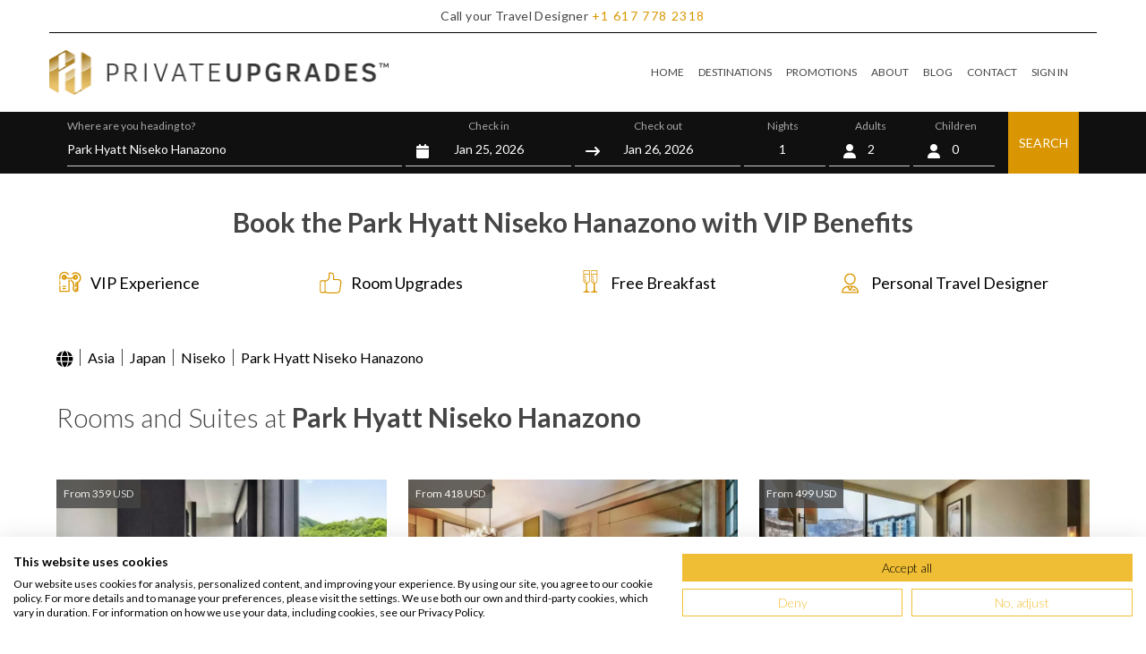

--- FILE ---
content_type: text/html; charset=UTF-8
request_url: https://www.privateupgrades.com/japan/park-hyatt-niseko-hanazono-hotel-niseko
body_size: 34566
content:
<!DOCTYPE html>
<html lang="en" data-ng-app="PrivateUp">

<head>

    <title>Book Park Hyatt Niseko Hanazono | Japan with VIP benefits  </title>
    <meta name="base-url" content="https://www.privateupgrades.com">

            <meta name="description" content="Park Hyatt Niseko Hanazono embodies personal luxury for global connoisseurs. It is in Kutchan. That&#039;s in the countryside and near a golf club. The hotel">
    
    <meta charset="UTF-8">
<meta http-equiv="X-UA-Compatible" content="IE=edge">

<meta name="viewport" content="width=device-width, initial-scale=1, maximum-scale=1, user-scalable=0">
<meta name="csrf-token" content="O1Alp0W0151givNCCI8DUFLYI5i3gCsyGInV1RBD" />

<link rel="preconnect" href="https://weatherwidget.io" crossorigin />
<link rel="dns-prefetch" href="https://weatherwidget.io/" />

<link rel="preconnect" href="https://www.googleapis.com" crossorigin />
<link rel="dns-prefetch" href="https://www.googleapis.com/" />

<link rel="preconnect" href="https://cdn.jsdelivr.net" crossorigin />
<link rel="dns-prefetch" href="https://cdn.jsdelivr.net/" />


<link rel="shortcut icon" href="https://media.privateupgrades.com/layout/images/favicon.ico">
<link rel="apple-touch-icon" href="https://www.privateupgrades.com/apple-touch-icon.png">
<script src="https://consent.cookiefirst.com/sites/privateupgrades.com-fdfed655-25e0-4855-8fb8-77b8b9858971/consent.js">
</script>



            
                    <script>
                ! function(f, b, e, v, n, t, s) {
                    if (f.fbq) return;
                    n = f.fbq = function() {
                        n.callMethod ?
                            n.callMethod.apply(n, arguments) : n.queue.push(arguments)
                    };
                    if (!f._fbq) f._fbq = n;
                    n.push = n;
                    n.loaded = !0;
                    n.version = '2.0';
                    n.queue = [];
                    t = b.createElement(e);
                    t.async = !0;
                    t.src = v;
                    s = b.getElementsByTagName(e)[0];
                    s.parentNode.insertBefore(t, s)
                }(window, document, 'script',
                    'https://connect.facebook.net/en_US/fbevents.js');
                fbq('init', '477847413566638');
                fbq('track', 'PageView');
            </script>
            




<script>
    (function(w, d, s, l, i) {
        w[l] = w[l] || [];
        w[l].push({
            'gtm.start': new Date().getTime(),
            event: 'gtm.js'
        });
        var f = d.getElementsByTagName(s)[0],
            j = d.createElement(s),
            dl = l != 'dataLayer' ? '&l=' + l : '';
        j.async = true;
        j.src = 'https://www.googletagmanager.com/gtm.js?id=' + i + dl;
        f.parentNode.insertBefore(j, f);
    })(window, document, 'script', 'dataLayer', 'GTM-P5H5XS4');
</script>


<!-- GTAG_ECOMMERCE -->

            <meta name="og:title" content="Book Park Hyatt Niseko Hanazono | Japan with VIP benefits">
    
            <meta name="og:description" content="Park Hyatt Niseko Hanazono embodies personal luxury for global connoisseurs. It is in Kutchan. That&#039;s in the countryside and near a golf club. The hotel">
    
            <meta name="og:image" content="https://media.privateupgrades.com/_data/default-hotel_image/16/80006/park-hyatt-niseko-4_1400x1400_auto.webp">
    

                                                            <meta name="robots" content="index, follow">
                                        <link rel="canonical" href="https://www.privateupgrades.com/japan/park-hyatt-niseko-hanazono-hotel-niseko" />
        
    
    <!-- dns-prefetch -->
    <link rel="preload" as="style" href="/tw/app.css?id=9094f236745d63815295d1c364b5f055">
    <link rel="preload" as="style" href="/tw/main.css?id=bf6bdf427791ec3de879583b7f171d38">

    <!-- style sheet -->
    <link rel="stylesheet" href="/tw/app.css?id=9094f236745d63815295d1c364b5f055">
    <link rel="stylesheet" href="/tw/main.css?id=bf6bdf427791ec3de879583b7f171d38">
    <link rel="stylesheet" href="/css/fontawesome.css?id=dea410ccda2b0bf672828760e409b5b7">

    <!-- javascript-->


        <link rel="stylesheet" href="https://www.privateupgrades.com/css/partials/swiper.css">

    <meta name="google-site-verification" content="rqja590i02C8XjThG4c8tRVDFIrnSlOQNC3l-6JQYuA" />
    <meta name="facebook-domain-verification" content="qel0g3h7lpshser189m2cju51dkcpq" />

    <script>
        var routeSys = "https://www.privateupgrades.com/checkAvailability";
    </script>

</head>

<body>
    
    <noscript><img height="1" width="1" style="display:none" src="https://www.facebook.com/tr?id=477847413566638&ev=PageView&noscript=1" alt=""/></noscript>

<noscript><iframe src="https://www.googletagmanager.com/ns.html?id=GTM-P5H5XS4" height="0" width="0" style="display:none;visibility:hidden"></iframe></noscript>
    
    <header class="sticky top-0 bg-white z-50 ">
    <div class="container max-w-screen-xl bg-white border-b border-black ">
        <p class="font-lato text-center text-sm font-normal text-gray-dark bg-white p-2 tracking-wide"
            id='NA-US-USD'>

            <span class="hidden sm:inline"> Call your Travel Designer</span>
            <span class="visible sm:hidden fa fa-phone-square px-1" style="color:#d99602"></span>


                            <a class="text-orange py-4 tracking-widest hover:text-orange hover:underline" href="tel:+1617-778-2318">
                    <span class="tracking-widest">+1</span>
                    <span class="tracking-widest">617</span>
                    <span class="tracking-widest">778</span>
                    <span class="tracking-widest">2318</span>
                </a>
                    </p>
    </div>

    
    <div class="container max-w-screen-xl">
        <nav class="flex items-center w-full py-0 lg:py-2">
    <div class="flex flex-auto justify-between items-center text-black">
        <span class="text-2xl font-lato cursor-pointer">
            <a class="" href="https://www.privateupgrades.com">
                <img src="https://media.privateupgrades.com/layout/images/logo-color.png"
                    class="transform scale-75 md:scale-90  lg:scale-100" alt="PrivateUpgrades" width="379px"
                    height="65px" />
            </a>
        </span>

        <span class="text-3xl cursor-pointer mx-2 md:hidden block">
            <ion-icon name="menu" onclick="Menu(this)"></ion-icon>
        </span>
    </div>


    <div class="px-6">

        <!-- Hamburger button for mobile view -->
        <button
            class="border-1 py-3 lg:hidden leading-none text-2xl bg-transparent text-gray-600 hover:text-gray-700 focus:text-gray-700 transition-shadow duration-150 ease-in-out  "
            type="button"  data-te-collapse-init data-te-target="#navbarSupportedContentX"
            aria-controls="navbarSupportedContentX" aria-expanded="false" aria-label="Toggle navigation">

            <i class="fa fa-bars text-2xl visible lg:hidden"></i>
        </button>

        <div class="!visible hidden lg:!flex  flex-grow items-center absolute lg:static top-24 md:top-10 left-0 bg-white w-full  sm:w-2/3  lg:w-full text-xs z-10 shadow-xl lg:shadow-none  "
            id="navbarSupportedContentX" data-te-collapse-item>

            <ul class="mr-auto flex flex-col lg:flex-row gap-4 md:gap-2 lg:gap-4" data-te-navbar-nav-ref>

                
                <li class="p-4 lg:py-5 lg:px-0 border-b lg:border-none border-orange flex items-center gap-4 hover:bg-gray hover:text-orange" data-te-nav-item-ref>
                    <i class="fa fa-home text-2xl visible lg:hidden"></i>

                    <a class="block pr-2 lg:px-2 py-2 text-gray-dark hover:text-orange focus:text-gray-700 " href="https://www.privateupgrades.com" data-te-nav-link-ref> HOME</a>
                </li>
                

                
                <li class="p-4 lg:py-5 lg:px-0 border-b lg:border-none border-orange flex items-center gap-4 hover:bg-gray hover:text-orange" data-te-nav-item-ref>
                    <i class="fa fa-globe text-2xl visible lg:hidden"></i>

                    <a class="block pr-2 lg:px-2 py-2 text-gray-dark hover:text-orange focus:text-gray-700 " href="https://www.privateupgrades.com/luxury-hotels" data-te-nav-link-ref> DESTINATIONS </a>
                </li>
                

                
                <li class="p-4 lg:py-5 lg:px-0 border-b lg:border-none border-orange flex items-center gap-4 hover:bg-gray hover:text-orange" data-te-nav-item-ref>
                    <i class="fa fa-tags text-2xl visible lg:hidden" aria-hidden="true"></i>

                    <a class="block pr-2 lg:px-2 py-2 text-gray-dark hover:text-orange focus:text-gray-700 " href="https://www.privateupgrades.com/luxury-hotels-promotions" data-te-nav-link-ref> PROMOTIONS </a>
                </li>
                

                
                <li class="p-4 lg:py-5 lg:px-0 border-b lg:border-none border-orange flex items-center gap-4 hover:bg-gray hover:text-orange" data-te-nav-item-ref>
                    <i class="fa fa-info-circle text-2xl visible lg:hidden" aria-hidden="true"></i>

                    <a class="block pr-2 lg:px-2 py-2 text-gray-dark hover:text-orange focus:text-gray-700 " href="https://www.privateupgrades.com/about" data-te-nav-link-ref> ABOUT </a>
                </li>
                

                
                <li class="p-4 lg:py-5 lg:px-0 border-b lg:border-none border-orange flex items-center gap-4 hover:bg-gray hover:text-orange" data-te-nav-item-ref>
                    <i class="fa fa-book text-2xl visible lg:hidden" aria-hidden="true"></i>

                    <a class="block pr-2 lg:px-2 py-2 text-gray-dark hover:text-orange focus:text-gray-700 " href="https://www.privateupgrades.com/blog/" data-te-nav-link-ref> BLOG </a>
                </li>
                

                
                <li class="p-4 lg:py-5 lg:px-0 border-b lg:border-none border-orange flex items-center gap-4 hover:bg-gray hover:text-orange" data-te-nav-item-ref>
                    <i class="fa fa-envelope text-2xl visible lg:hidden" aria-hidden="true"></i>

                    <a class="block pr-2 lg:px-2 py-2 text-gray-dark hover:text-orange focus:text-gray-700 " href="https://www.privateupgrades.com/contact" data-te-nav-link-ref> CONTACT </a>
                </li>
                

                <li class="p-4 lg:py-5 lg:px-0 border-b lg:border-none border-orange flex items-center gap-4 hover:bg-gray hover:text-orange relative order-first lg:order-last " data-te-nav-item-ref data-te-dropdown-ref>

                    <i class="fa fa-sign-in text-2xl visible lg:hidden" aria-hidden="true"></i>
            <a href="#" class="authentication-link block pr-2 lg:px-2 py-2 text-gray-dark hover:text-orange focus:text-gray-700 " role="button"
            data-te-ripple-init
            data-te-toggle="modal"
            data-te-target="#authentication-modal-id"
            data-te-ripple-color="light">SIGN IN</a>
    
                </li>

            </ul>
        </div>
    </div>


</nav>
    </div>


    
    <div class="w-full  bg-black-homepage grid grid-col-1">

        
        <div class="bg-black  navbar-search p-4  w-full block lg:hidden relative  align-middle "
            id="search_header_button">

            <i class="fa fa-search fill-current text-white float-left pt-1"></i>
            <button type="button" class="text-white px-8">Destination or Hotel name
                <span class=" absolute right-0 text-white">
                    <i class="fa fa-calendar px-4">
                        <i class="fa fa-user px-4"></i></i></span>

            </button>

        </div>

        <div class="container max-w-screen-xl xs:px-2 md:px-5 hidden lg:block " id='search_header_form'
            name='search_header_form'>
            <form action="https://www.privateupgrades.com/japan/park-hyatt-niseko-hanazono-hotel-niseko" class="form" name="search_menu" id="search_menu" method="get">
    <div class="grid grid-cols-12 gap-0 lg:gap-1 mt-5 lg:mt-0">
        <div class="col-span-12 lg:col-span-4 pt-1 mb-0 lg:mb-2 px-2 md:px-0  border-0 lg:border-b md:border-gray-border ">
            <span class=" text-gray-light hidden lg:block text-xs pt-1 block">Where are you heading to? <br></span>

            <div class="table relative w-full">


                <i class="fa fa-search fill-current text-orange absolute p-3 inline-block align-baseline lg:hidden"></i>

                <input name="location_autocomplete" id="text-complete" type="text" autocomplete="off"
                    data-role="location_autocomplete" data-destination="Park Hyatt Niseko Hanazono"
                    value="Park Hyatt Niseko Hanazono"
                    class=" w-full bg-white lg:bg-black-homepage py-2 pl-10 lg:pl-0 text-gray-dark lg:text-white text-base lg:text-sm focus:outline-none location-destination first-focus has-search"
                    placeholder="Destination or Hotel name">
            </div>

        </div>
        <div class="col-span-6 lg:col-span-2 pt-1 text-center mb-0 lg:mb-2 pl-2 md:px-0  border-0 lg:border-b md:border-gray-border  ">
            <span class=" text-gray-light hidden lg:block text-xs pt-1 ">Check in<br></span>
            <input type="hidden" name="date_check_in" value="2026-01-25">

            <div class="relative table w-full">

                <i
                    class="fa fa-calendar fill-current text-orange lg:text-white absolute p-3 inline-block align-baseline"></i>
                <input type="text" name="date_check_in_datepicker" readonly
                    class="  w-full bg-white lg:bg-black-homepage py-2 pl-10 lg:pl-0 text-gray-dark lg:text-white text-base lg:text-sm text-center focus:outline-none has-search date_check_in_datepicker_input"
                    value="Jan 25, 2026">
            </div>
        </div>
        <div class="col-span-6 lg:col-span-2 pt-1 text-center mb-0 lg:mb-2 pr-2 md:px-0  border-0 lg:border-b md:border-gray-border  ">
            <span class=" text-gray-light hidden lg:block text-xs pt-1 ">Check out <br></span>
            <input type="hidden" name="date_check_out" value="2026-01-26">
            <div class="relative table w-full">
                <i class="fa fa-long-arrow-right fill-current text-orange lg:text-white absolute p-3 inline-block align-baseline"></i>


                <input type="text" name="date_check_out_datepicker" readonly
                    class=" w-full bg-white lg:bg-black-homepage py-2 pl-10 lg:pl-0 text-gray-dark lg:text-white text-base lg:text-sm text-center focus:outline-none  has-search date_check_out_datepicker_input"
                    value="Jan 26, 2026">
            </div>
            <input type="hidden" name="num_days" value="">
        </div>


        <div
            class="col-span-4 lg:col-span-1 pt-1 text-center mb-1 lg:mb-2 pl-2 pr-1 md:pr-1 md:px-0  border-0 lg:border-b md:border-gray-border  ">
            <span class=" text-gray-light hidden lg:block text-xs pt-1">Nights <br></span>
            <div class="relative table w-full">
                <i
                    class="fa fa-moon-o fill-current text-orange lg:text-white absolute py-3 pl-2 inline-block align-baseline"></i>
                <input type="text" name="nights" readonly
                    class=" w-full bg-white lg:bg-black-homepage py-2 pl-10 lg:pl-0 text-gray-dark lg:text-white text-base lg:text-sm text-center focus:outline-none  has-search date_check_out_datepicker_input"
                    value="1">
            </div>
        </div>


        <div class="col-span-4 lg:col-span-1 pt-1 text-center mb-1 lg:mb-2 pr-1 lg:pl-1 lg:px-0  border-0 lg:border-b md:border-gray-border  ">
            <span class=" text-gray-light hidden lg:block text-xs pt-1 ">Adults <br></span>
            <div class="relative table w-full">
                <i
                    class="fa fa-user fill-current text-orange lg:text-white absolute p-3 inline-block align-baseline"></i>
                <select style="text-align-last: center" class="form-select form-select-md  appearance-none bg-clip-padding bg-no-repeat  transition  ease-in-out  w-full bg-white lg:bg-black-homepage py-2 pl-10 lg:pl-0 text-gray-dark lg:text-white text-base lg:text-sm" onChange="handleChange(this)" name="adults"><option value="1">1</option><option value="2" selected="selected">2</option><option value="3">3</option><option value="4">4</option><option value="5">5</option><option value="6">6</option><option value="7">7</option><option value="8">8</option></select>
                <span class="adults-search-select-input hidden"> 2</span>
            </div>
        </div>

        <div class="col-span-4 lg:col-span-1 text-center mb-1 lg:mb-2 pt-1 pr-2 lg:pl-1 md:px-0  border-0 lg:border-b md:border-gray-border  relative">
            <span class="text-gray-light hidden lg:block text-xs pt-1">Children</span>
            <div id="children_trigger" class="popover-button relative table w-full" data-toggle="popover">
                <i class="fa fa-user fill-current text-orange lg:text-white absolute left-0 p-3 inline-block align-baseline"></i>
                <span id="children_count"
                      class="block  w-full bg-white lg:bg-black-homepage py-2 pl-10 lg:pl-0 text-gray-dark lg:text-white text-base lg:text-sm text-center">0</span>
            </div>
            <div id="children" class="popover-panel absolute z-[999] top-full right-2 md:left-0 mt-0 lg:mt-2.5 w-40 rounded-sm shadow-lg bg-white ring-1 ring-black ring-opacity-5 divide-y divide-gray-100 focus:outline-none hidden">
                <div class="p-4 text-left">
                    <div class="mb-1"><span class="text-xs text-[#282a2a]">Children</span></div>
                    <select name="children" class="m-0 p-[5px] w-full text-black text-sm border-b border-black bg-select appearance-none focus:outline-none">
                                                    <option value="0" selected>0</option>
                                                    <option value="1" >1</option>
                                                    <option value="2" >2</option>
                                                    <option value="3" >3</option>
                                                    <option value="4" >4</option>
                                            </select>
                    <div class="children-ages mt-4" style="display: none;">
                        <div class="mb-1">
                            <span class="text-xs text-[#A7A7A7]">Children's age</span>
                        </div>
                                                    <div class="row-child-age mb-1.5 items-center justify-between" style="display: none;">
                                <span class="text-xs text-[#1F2937] mr-4">Child 1</span>
                                <select name="children_ages[0]" class="select flex-1 m-0 p-[5px] text-black text-sm border-b border-black bg-select appearance-none focus:outline-none">
                                                                            <option value="0" >0</option>
                                                                            <option value="1" >1</option>
                                                                            <option value="2" >2</option>
                                                                            <option value="3" >3</option>
                                                                            <option value="4" >4</option>
                                                                            <option value="5" >5</option>
                                                                            <option value="6" >6</option>
                                                                            <option value="7" >7</option>
                                                                            <option value="8" >8</option>
                                                                            <option value="9" >9</option>
                                                                            <option value="10" >10</option>
                                                                            <option value="11" >11</option>
                                                                    </select>
                            </div>
                                                    <div class="row-child-age mb-1.5 items-center justify-between" style="display: none;">
                                <span class="text-xs text-[#1F2937] mr-4">Child 2</span>
                                <select name="children_ages[1]" class="select flex-1 m-0 p-[5px] text-black text-sm border-b border-black bg-select appearance-none focus:outline-none">
                                                                            <option value="0" >0</option>
                                                                            <option value="1" >1</option>
                                                                            <option value="2" >2</option>
                                                                            <option value="3" >3</option>
                                                                            <option value="4" >4</option>
                                                                            <option value="5" >5</option>
                                                                            <option value="6" >6</option>
                                                                            <option value="7" >7</option>
                                                                            <option value="8" >8</option>
                                                                            <option value="9" >9</option>
                                                                            <option value="10" >10</option>
                                                                            <option value="11" >11</option>
                                                                    </select>
                            </div>
                                                    <div class="row-child-age mb-1.5 items-center justify-between" style="display: none;">
                                <span class="text-xs text-[#1F2937] mr-4">Child 3</span>
                                <select name="children_ages[2]" class="select flex-1 m-0 p-[5px] text-black text-sm border-b border-black bg-select appearance-none focus:outline-none">
                                                                            <option value="0" >0</option>
                                                                            <option value="1" >1</option>
                                                                            <option value="2" >2</option>
                                                                            <option value="3" >3</option>
                                                                            <option value="4" >4</option>
                                                                            <option value="5" >5</option>
                                                                            <option value="6" >6</option>
                                                                            <option value="7" >7</option>
                                                                            <option value="8" >8</option>
                                                                            <option value="9" >9</option>
                                                                            <option value="10" >10</option>
                                                                            <option value="11" >11</option>
                                                                    </select>
                            </div>
                                                    <div class="row-child-age mb-1.5 items-center justify-between" style="display: none;">
                                <span class="text-xs text-[#1F2937] mr-4">Child 4</span>
                                <select name="children_ages[3]" class="select flex-1 m-0 p-[5px] text-black text-sm border-b border-black bg-select appearance-none focus:outline-none">
                                                                            <option value="0" >0</option>
                                                                            <option value="1" >1</option>
                                                                            <option value="2" >2</option>
                                                                            <option value="3" >3</option>
                                                                            <option value="4" >4</option>
                                                                            <option value="5" >5</option>
                                                                            <option value="6" >6</option>
                                                                            <option value="7" >7</option>
                                                                            <option value="8" >8</option>
                                                                            <option value="9" >9</option>
                                                                            <option value="10" >10</option>
                                                                            <option value="11" >11</option>
                                                                    </select>
                            </div>
                                                <div class="mt-4"><button type="button" class="p-3 w-full bg-orange text-white text-xs uppercase">Confirm</button></div>
                    </div>
                </div>
            </div>
        </div>

        <div class="col-span-12 lg:col-span-1 px-2 md:px-0 relative">
            <button
                class="float-right lg:absolute lg:right-0 lg:float-none bg-orange h-auto lg:h-10 lg:h-full w-full lg:w-auto px-6 lg:px-3 text-white text-base lg:text-sm py-6 lg:py-0"
                id="book_now_btn">SEARCH</button>
        </div>

    </div>

</form>
        </div>

    </div>

</header>



    <div id='vueApp'>
            <script type="application/ld+json"> {"@context":"https://schema.org","@type":"Product","name":"Park Hyatt Niseko Hanazono","description":"Let's\ndelve into the world of the Park Hyatt Niseko Hanazono. You will uncover its\nexceptional amenities, service, and breathtaking surroundings. Nest...","image":"https://media.privateupgrades.com/_data/default-hotel_image/16/80006/park-hyatt-niseko-4_500x500_auto.webp","brand":{"@type":"Brand","name":"Private Upgrades"},"aggregateRating":{"@type":"AggregateRating","ratingValue":"4.8","ratingCount":"169"}}</script>
    <script type="application/ld+json"> {"@context":"https://schema.org","@type":"Hotel","@id":"https://www.privateupgrades.com/japan/park-hyatt-niseko-hanazono-hotel-niseko","name":"Park Hyatt Niseko Hanazono","description":"Let's\ndelve into the world of the Park Hyatt Niseko Hanazono. You will uncover its\nexceptional amenities, service, and breathtaking surroundings. Nest...","numberOfRooms":"100","image":"https://media.privateupgrades.com/_data/default-hotel_image/16/80006/park-hyatt-niseko-4_500x500_auto.webp","url":"https://www.privateupgrades.com/japan/park-hyatt-niseko-hanazono-hotel-niseko","address":{"@type":"PostalAddress","contactType":"customer support","postalCode":"044-0082","addressCountry":"Japan","addressLocality":"Niseko","streetAddress":"Aza Iwaobetsu, Niseko Japan 044-0082"},"geo":{"@type":"GeoCoordinates","latitude":"42.89413459","longitude":"140.69819301"},"telephone":"+16177782318","containsPlace":[{"@type":"HotelRoom","name":"Studio Residence","description":"The Studio Residence offers a variety of rooms ranging from 35 to 40 square meters. These thoughtfully designed studios provide a comfortable space wi..."},{"@type":"HotelRoom","name":"Park Room ","description":"The Park Room is a luxurious 65 sqm space with elegant design. It offers a choice between a king bed or twin beds. Inside, you'll find a spacious mast..."},{"@type":"HotelRoom","name":"Mountain View Room ","description":"The Mountain View Room is a luxurious 65 sqm space with a king or twin beds. It boasts a spacious master bedroom with floor-to-ceiling windows, a dini..."},{"@type":"HotelRoom","name":"Park Suite","description":"The Park Suite offers a luxurious retreat with its 81-sqm design. It consists of three separate rooms, including a master bedroom with two beds. The s..."},{"@type":"HotelRoom","name":"Studio Onsen Residence","description":"Welcome to the Studio Onsen Residence, where you can immerse yourself in the mesmerizing Hokkaido landscapes right from the comfort of your room. This..."},{"@type":"HotelRoom","name":"1 Bedroom Onsen Residence","description":"This 1 Bedroom Onsen Residence offers breathtaking views of Mount Yotei from its private balcony and sunroom. The one-bedroom residence spans 100-109..."},{"@type":"HotelRoom","name":"Onsen Suite","description":"The Onsen Suite at Park Suites is a spacious 98 sqm room with breathtaking views of Mount Yotei. It features a well-designed master bedroom, complete..."},{"@type":"HotelRoom","name":"Deluxe Onsen Corner Suite ","description":"Welcome to the Deluxe Onsen Corner Suite, a haven of luxury and breathtaking views. This exquisite suite spans 98 sqm and boasts magnificent corner vi..."},{"@type":"HotelRoom","name":"2 Bedroom Onsen Residence","description":"Experience the tranquility of Hokkaido's breathtaking scenery in this 2 Bedroom Onsen Residence. With an area of 140 sqm, it offers two bedrooms and m..."},{"@type":"HotelRoom","name":"Signature Onsen Suite ","description":"The Signature Onsen Suite, covering 163 sqm, is situated on the top floor of Park Hyatt Niseko. From here, one can enjoy breathtaking views of Mount Y..."},{"@type":"HotelRoom","name":"2 Bedroom Onsen Penthouse","description":"This incredible 2 Bedroom Onsen Penthouse spans across 157 square meters. The spacious room features an open floor plan, including a living room, dini..."},{"@type":"HotelRoom","name":"3 Bedroom Onsen Penthouse","description":"This luxurious 3 Bedroom Onsen Penthouse offers an exceptional holiday experience in Niseko. With a spacious area of 157 sqm, it can accommodate up to..."}],"amenityFeature":[{"@type":"LocationFeatureSpecification","name":"Wellness"},{"@type":"LocationFeatureSpecification","name":"Pet Friendly"},{"@type":"LocationFeatureSpecification","name":"Fitness Center"},{"@type":"LocationFeatureSpecification","name":"Pool"},{"@type":"LocationFeatureSpecification","name":"Spa"},{"@type":"LocationFeatureSpecification","name":"Modern"},{"@type":"LocationFeatureSpecification","name":"Wheelchair Accessible"},{"@type":"LocationFeatureSpecification","name":"Mountain"},{"@type":"LocationFeatureSpecification","name":"Relaxed"},{"@type":"LocationFeatureSpecification","name":"Sauna"},{"@type":"LocationFeatureSpecification","name":"Golf"},{"@type":"LocationFeatureSpecification","name":"Connecting Rooms"},{"@type":"LocationFeatureSpecification","name":"F&B Hotel Credit"},{"@type":"LocationFeatureSpecification","name":"Spa Services Credit"},{"@type":"LocationFeatureSpecification","name":"Complimentary Wi-Fi"},{"@type":"LocationFeatureSpecification","name":"Full Breakfast"},{"@type":"LocationFeatureSpecification","name":"Guaranteed Upgrade"}],"priceRange":"Prices start at USD359 per night"}</script>

            <div>
            <div class="container container__box  ">
                <h1 class="container__title text-center">
                    <span class="container__bold">Book the Park Hyatt Niseko Hanazono with VIP Benefits</span>
                </h1>
                <ul class="grid grid-cols-1 md:grid-cols-2 lg:grid-cols-4 gap-2 text-lg py-4">
                    <li><i class="sprite-member-info sprite-member-info-02-icon mr-2" style="zoom: 1;"></i>VIP Experience
                    </li>
                    <li><i class="sprite-member-info sprite-member-info-06-icon mr-2" style="zoom: 1;"></i>Room Upgrades
                    </li>
                    <li><i class="sprite-member-info sprite-member-info-01-icon mr-2" style="zoom: 1;"></i>Free Breakfast
                    </li>
                    <li><i class="sprite-member-info sprite-member-info-05-icon mr-2" style="zoom: 1;"></i>Personal Travel
                        Designer</li>
                </ul>
            </div>
        </div>

    
    <!--PROMOTIONS BEGIN -->
        <!--ENDPROMOTIONS -->


    
    <div>
        <div class="container container__box my-4 lg:my-2">
            <section class="">

    <ol class="">
        <li class="float-left">
        
            <a itemprop="item" class="hover:underline hover:decoration-dashed "href="https://www.privateupgrades.com/luxury-hotels">
            <span itemprop="name" class="invisible "
                style="display:none;">Luxury Hotels</span>
                            <i class="fa fa-globe text-lg" aria-hidden="true"></i>
                    </a>
    </li>
        
                                <li class="float-left">
            <span class="border-r border-gray-dark mx-2 "></span>
    
            <a itemprop="item" class="hover:underline hover:decoration-dashed "href="https://www.privateupgrades.com/luxury-hotels/asia">
            <span itemprop="name" class="visible "
                >Asia</span>
                    </a>
    </li>
        
                    
            <li class="float-left">
            <span class="border-r border-gray-dark mx-2 "></span>
    
            <a itemprop="item" class="hover:underline hover:decoration-dashed "href="https://www.privateupgrades.com/luxury-hotels/asia/japan">
            <span itemprop="name" class="visible "
                >Japan</span>
                    </a>
    </li>
        
        
                                <li class="float-left">
            <span class="border-r border-gray-dark mx-2 "></span>
    
            <a itemprop="item" class="hover:underline hover:decoration-dashed "href="https://www.privateupgrades.com/luxury-hotels/asia/japan/niseko-hotels">
            <span itemprop="name" class="visible "
                >Niseko</span>
                    </a>
    </li>
        
                                <li class="float-left">
            <span class="border-r border-gray-dark mx-2 "></span>
    
            <span itemprop="name" class="visible "
            >Park Hyatt Niseko Hanazono</span>
            </li>
            </ol>

</section>

    <script type="application/ld+json">
        {"@context":"https://schema.org","@type":"BreadcrumbList","itemListElement":[{"@type":"ListItem","position":1,"item":{"@id":"https://www.privateupgrades.com/luxury-hotels","name":"Luxury Hotels"}},{"@type":"ListItem","position":2,"item":{"@id":"https://www.privateupgrades.com/luxury-hotels/asia","name":"Asia"}},{"@type":"ListItem","position":3,"item":{"@id":"https://www.privateupgrades.com/luxury-hotels/asia/japan","name":"Japan"}},{"@type":"ListItem","position":4,"item":{"@id":"https://www.privateupgrades.com/luxury-hotels/asia/japan/niseko-hotels","name":"Niseko"}},{"@type":"ListItem","position":5,"item":{"@id":"https://www.privateupgrades.com/japan/park-hyatt-niseko-hanazono-hotel-niseko","name":"Park Hyatt Niseko Hanazono"}}]}    </script>
<!--TABS END-->
        </div>
    </div>
    

    <div>
                <div class="container container__box ">
            <h2 class="container__title text-left">Rooms and Suites at
                <strong>Park Hyatt Niseko Hanazono</strong>
            </h2>
        </div>
        <div class="container container__box ">

            <div class="grid grid-cols-1  sm:grid-cols-2 lg:grid-cols-3  gap-6 hotel-detail-rooms_ place-items-stretch">

                                    <div class=" bg-white relative col-span-1 flex flex-col">
    <div class="absolute top-0 left-0 bg-gray-dark p-2 text-xs opacity-80 text-white z-10">
                    
            From
            359
            USD
        
    </div>


    <script type="application/ld+json">
    {
        "@context": "http://schema.org",
        "@type": "HotelRoom",
        "name": "Studio Residence",
        "image": "https://media.privateupgrades.com/_data/default-room_image/31/159550/1-bedroom-studio-residence-park-hyatt-niseko-hanazono_800x800_auto.webp",
        "description": "The Studio Residence offers a variety of rooms ranging from 35 to 40 square meters These thoughtfully designed studios provide a comfortable space with a choice of a king bed or twin beds Guests can enjoy the convenience of a deluxe bathroom complete with a double vanity The studio also features a wellequipped kitchenette including a washerdryer unit for added convenience To enhance the stay the studio residence offers a range of amenities Guests can unwind and indulge in entertainment with a 55inch flatscreen TV The temperature can be easily controlled with individually adjustable heating and airconditioning Other amenities include a hair dryer plush robes and cozy slippers For coffee lovers a capsule coffee machine is provided Guests can also find a mini fridge iron and ironing board and an inroom safe for their convenience Additionally the studio residence offers a Japanese teapot perfect for enjoying a soothing cup of tea To elevate the ambiance further guests can enjoy their favorite tunes using the BOSE Bluetooth speaker"
    }
    </script>

    <img class="object-cover hotel-room-detail h-60 w-full  bg-gray-light cursor-pointer" src="https://media.privateupgrades.com/_data/default-room_image/31/159550/1-bedroom-studio-residence-park-hyatt-niseko-hanazono_800x800_auto.webp"
        alt="Studio Residence" data-hcproomid="210911" />

    <div class="py-2">
        <h3 id="title-0"
            class="text-orange text-xl font-bold tracking-wider leading-tight my-1 mb-2 card-title">Studio Residence
                            
                <small class="text-xs text-gray-hard font-normal"> <em id="area-0"> </em>(
                    377ft<sup>2</sup> )</small>
                    </h3>
        <p class="text-pu-paragraph text-pu-leading text-gray-dark">

            The Studio Residence offers a variety of rooms ranging from 35 to 40 square meters. These thoughtfully designed studios provide a comfortable space with a 
            <button
                class="hotel-room-detail nav-link text-orange font-normal hover:font-bold hover:text-black-homepage hover:underline   transition duration-150 ease-in-out "
                data-te-target="#modal-room" role="button" data-te-ripple-init data-te-toggle="modal"
                data-hcproomid="210911">Read more</button>
        </p>

    </div>
    <div class="flex flex-wrap mt-auto">
        <button  data-te-ripple-init data-te-toggle="modal"
            data-te-target="#authentication-modal-id"
            class="authentication-link border border-orange  text-center inline-block px-2  md:px-2 py-4  md:py-2 text-base md:text-sm  bg-white w-full text-black
                font-semibold  leading-tight uppercase tracking-widest
                hover:bg-orange hover:text-white
                focus:bg-orange focus:shadow-lg focus:outline-none focus:ring-0
                active:shadow-lg
                transition duration-150 ease-in-out">
                            SIGN UP FOR MEMBER RATES
        </button>



            </div>
</div>
                                    <div class=" bg-white relative col-span-1 flex flex-col">
    <div class="absolute top-0 left-0 bg-gray-dark p-2 text-xs opacity-80 text-white z-10">
                    
            From
            418
            USD
        
    </div>


    <script type="application/ld+json">
    {
        "@context": "http://schema.org",
        "@type": "HotelRoom",
        "name": "Park Room ",
        "image": "https://media.privateupgrades.com/_data/default-room_image/31/159555/park-room-park-hyatt-niseko-hanazono-2_800x800_auto.webp",
        "description": "The Park Room is a luxurious 65 sqm space with elegant design It offers a choice between a king bed or twin beds Inside youll find a spacious master bedroom with large windows that go from the floor to the ceiling Theres also a dining area capable of seating four guests a generous walkin closet and an ensuite bathroom complete with a rain shower and soaking bathtub Additionally theres a separate living room that features a sleeper sofa which can be transformed into a full double bed and a second bathroom with a walkin shower The room includes amenities such as 55inch flatscreen TVs individually controlled heat and airconditioning a hairdryer robes slippers a capsule coffee machine a mini fridge an iron and ironing board an inroom safe a sofa double bed a Japanese teapot and a BOSE Bluetooth speaker"
    }
    </script>

    <img class="object-cover hotel-room-detail h-60 w-full  bg-gray-light cursor-pointer" src="https://media.privateupgrades.com/_data/default-room_image/31/159555/park-room-park-hyatt-niseko-hanazono-2_800x800_auto.webp"
        alt="Park Room " data-hcproomid="210904" />

    <div class="py-2">
        <h3 id="title-1"
            class="text-orange text-xl font-bold tracking-wider leading-tight my-1 mb-2 card-title">Park Room 
                            
                <small class="text-xs text-gray-hard font-normal"> <em id="area-1"> </em>(
                    700ft<sup>2</sup> )</small>
                    </h3>
        <p class="text-pu-paragraph text-pu-leading text-gray-dark">

            The Park Room is a luxurious 65 sqm space with elegant design. It offers a choice between a king bed or twin beds. Inside, you'll 
            <button
                class="hotel-room-detail nav-link text-orange font-normal hover:font-bold hover:text-black-homepage hover:underline   transition duration-150 ease-in-out "
                data-te-target="#modal-room" role="button" data-te-ripple-init data-te-toggle="modal"
                data-hcproomid="210904">Read more</button>
        </p>

    </div>
    <div class="flex flex-wrap mt-auto">
        <button  data-te-ripple-init data-te-toggle="modal"
            data-te-target="#authentication-modal-id"
            class="authentication-link border border-orange  text-center inline-block px-2  md:px-2 py-4  md:py-2 text-base md:text-sm  bg-white w-full text-black
                font-semibold  leading-tight uppercase tracking-widest
                hover:bg-orange hover:text-white
                focus:bg-orange focus:shadow-lg focus:outline-none focus:ring-0
                active:shadow-lg
                transition duration-150 ease-in-out">
                            SIGN UP FOR MEMBER RATES
        </button>



            </div>
</div>
                                    <div class=" bg-white relative col-span-1 flex flex-col">
    <div class="absolute top-0 left-0 bg-gray-dark p-2 text-xs opacity-80 text-white z-10">
                    
            From
            499
            USD
        
    </div>


    <script type="application/ld+json">
    {
        "@context": "http://schema.org",
        "@type": "HotelRoom",
        "name": "Mountain View Room ",
        "image": "https://media.privateupgrades.com/_data/default-room_image/31/159543/mountain-view-room-park-hyatt-niseko-hanazono-1_800x800_auto.webp",
        "description": "The Mountain View Room is a luxurious 65 sqm space with a king or twin beds It boasts a spacious master bedroom with floortoceiling windows a dining area for 4 guests a large walkin closet and a private ensuite bathroom featuring a rain shower and soaking bathtub Additionally theres a separate living room with a sleeper sofa that can transform into a full double bed and a second bathroom with a walkin shower Enjoy the beautifully designed room while taking in the stunning seasonal views of Mount Yotei or Annupuri ranges Amenities include a 55in flatscreen TV individual temperature control a hair dryer robes and slippers a capsule coffee machine a mini fridge an iron and ironing board an inroom safe a sofa double bed a Japanese teapot and a BOSE Bluetooth speaker"
    }
    </script>

    <img class="object-cover hotel-room-detail h-60 w-full  bg-gray-light cursor-pointer" src="https://media.privateupgrades.com/_data/default-room_image/31/159543/mountain-view-room-park-hyatt-niseko-hanazono-1_800x800_auto.webp"
        alt="Mountain View Room " data-hcproomid="210898" />

    <div class="py-2">
        <h3 id="title-2"
            class="text-orange text-xl font-bold tracking-wider leading-tight my-1 mb-2 card-title">Mountain View Room 
                            
                <small class="text-xs text-gray-hard font-normal"> <em id="area-2"> </em>(
                    700ft<sup>2</sup> )</small>
                    </h3>
        <p class="text-pu-paragraph text-pu-leading text-gray-dark">

            The Mountain View Room is a luxurious 65 sqm space with a king or twin beds. It boasts a spacious master bedroom with floor-to-ceiling windows, 
            <button
                class="hotel-room-detail nav-link text-orange font-normal hover:font-bold hover:text-black-homepage hover:underline   transition duration-150 ease-in-out "
                data-te-target="#modal-room" role="button" data-te-ripple-init data-te-toggle="modal"
                data-hcproomid="210898">Read more</button>
        </p>

    </div>
    <div class="flex flex-wrap mt-auto">
        <button  data-te-ripple-init data-te-toggle="modal"
            data-te-target="#authentication-modal-id"
            class="authentication-link border border-orange  text-center inline-block px-2  md:px-2 py-4  md:py-2 text-base md:text-sm  bg-white w-full text-black
                font-semibold  leading-tight uppercase tracking-widest
                hover:bg-orange hover:text-white
                focus:bg-orange focus:shadow-lg focus:outline-none focus:ring-0
                active:shadow-lg
                transition duration-150 ease-in-out">
                            SIGN UP FOR MEMBER RATES
        </button>



            </div>
</div>
                                    <div class=" bg-white relative col-span-1 flex flex-col">
    <div class="absolute top-0 left-0 bg-gray-dark p-2 text-xs opacity-80 text-white z-10">
                    
            From
            543
            USD
        
    </div>


    <script type="application/ld+json">
    {
        "@context": "http://schema.org",
        "@type": "HotelRoom",
        "name": "Park Suite",
        "image": "https://media.privateupgrades.com/_data/default-room_image/31/159546/mountain-view-suite-park-hyatt-niseko-hanazono_800x800_auto.webp",
        "description": "The Park Suite offers a luxurious retreat with its 81sqm design It consists of three separate rooms including a master bedroom with two beds The suite also features a spacious dining room with a table for four complemented by floortoceiling windows that offer breathtaking views The living room includes a sleeper sofa which can be transformed into a full double bed accommodating up to four guests Connected to the master bedroom is a generous walkin closet and a private bathroom with a rain shower and soaking bathtub Additionally guests have access to a separate shower and toilet This beautifully crafted suite provides panoramic mountain views that vary throughout the seasons Amenities include a 55inch flatscreen TV individual climate control a hairdryer robes and slippers a capsule coffee machine a mini fridge an iron and ironing board an inroom safe a sofa double bed a Japanese teapot and a BOSE Bluetooth speaker"
    }
    </script>

    <img class="object-cover hotel-room-detail h-60 w-full  bg-gray-light cursor-pointer" src="https://media.privateupgrades.com/_data/default-room_image/31/159546/mountain-view-suite-park-hyatt-niseko-hanazono_800x800_auto.webp"
        alt="Park Suite" data-hcproomid="210903" />

    <div class="py-2">
        <h3 id="title-3"
            class="text-orange text-xl font-bold tracking-wider leading-tight my-1 mb-2 card-title">Park Suite
                            
                <small class="text-xs text-gray-hard font-normal"> <em id="area-3"> </em>(
                    872ft<sup>2</sup> )</small>
                    </h3>
        <p class="text-pu-paragraph text-pu-leading text-gray-dark">

            The Park Suite offers a luxurious retreat with its 81-sqm design. It consists of three separate rooms, including a master bedroom with two beds. The 
            <button
                class="hotel-room-detail nav-link text-orange font-normal hover:font-bold hover:text-black-homepage hover:underline   transition duration-150 ease-in-out "
                data-te-target="#modal-room" role="button" data-te-ripple-init data-te-toggle="modal"
                data-hcproomid="210903">Read more</button>
        </p>

    </div>
    <div class="flex flex-wrap mt-auto">
        <button  data-te-ripple-init data-te-toggle="modal"
            data-te-target="#authentication-modal-id"
            class="authentication-link border border-orange  text-center inline-block px-2  md:px-2 py-4  md:py-2 text-base md:text-sm  bg-white w-full text-black
                font-semibold  leading-tight uppercase tracking-widest
                hover:bg-orange hover:text-white
                focus:bg-orange focus:shadow-lg focus:outline-none focus:ring-0
                active:shadow-lg
                transition duration-150 ease-in-out">
                            SIGN UP FOR MEMBER RATES
        </button>



            </div>
</div>
                                    <div class=" bg-white relative col-span-1 flex flex-col">
    <div class="absolute top-0 left-0 bg-gray-dark p-2 text-xs opacity-80 text-white z-10">
                    
            From
            591
            USD
        
    </div>


    <script type="application/ld+json">
    {
        "@context": "http://schema.org",
        "@type": "HotelRoom",
        "name": "Studio Onsen Residence",
        "image": "https://media.privateupgrades.com/_data/default-room_image/31/159551/studio-residence-onsen-park-hyatt-niseko-hanazono-1_800x800_auto.webp",
        "description": "Welcome to the Studio Onsen Residence where you can immerse yourself in the mesmerizing Hokkaido landscapes right from the comfort of your room This thoughtfully designed space spans 73 sqm and offers a delightful blend of luxury and convenience Enjoy a deluxe bathtub double vanity and a kitchenette complete with a washerdryer unit And thats not all treat yourself to the private semi openair hot spring onsen while savoring the aweinspiring views of Niseko Nature Inside the room youll find a range of amenities to enhance your stay including a 55inch flatscreen TV individually controlled heating and airconditioning a hairdryer cozy robes and slippers a capsule coffee machine a mini fridge an iron with an ironing board an inroom safe a traditional Japanese teapot and a BOSE Bluetooth speaker Experience comfort relaxation and the beauty of Hokkaido all in one remarkable space"
    }
    </script>

    <img class="object-cover hotel-room-detail h-60 w-full  bg-gray-light cursor-pointer" src="https://media.privateupgrades.com/_data/default-room_image/31/159551/studio-residence-onsen-park-hyatt-niseko-hanazono-1_800x800_auto.webp"
        alt="Studio Onsen Residence" data-hcproomid="210907" />

    <div class="py-2">
        <h3 id="title-4"
            class="text-orange text-xl font-bold tracking-wider leading-tight my-1 mb-2 card-title">Studio Onsen Residence
                            
                <small class="text-xs text-gray-hard font-normal"> <em id="area-4"> </em>(
                    786ft<sup>2</sup> )</small>
                    </h3>
        <p class="text-pu-paragraph text-pu-leading text-gray-dark">

            Welcome to the Studio Onsen Residence, where you can immerse yourself in the mesmerizing Hokkaido landscapes right from the comfort of your room. This thoughtfully 
            <button
                class="hotel-room-detail nav-link text-orange font-normal hover:font-bold hover:text-black-homepage hover:underline   transition duration-150 ease-in-out "
                data-te-target="#modal-room" role="button" data-te-ripple-init data-te-toggle="modal"
                data-hcproomid="210907">Read more</button>
        </p>

    </div>
    <div class="flex flex-wrap mt-auto">
        <button  data-te-ripple-init data-te-toggle="modal"
            data-te-target="#authentication-modal-id"
            class="authentication-link border border-orange  text-center inline-block px-2  md:px-2 py-4  md:py-2 text-base md:text-sm  bg-white w-full text-black
                font-semibold  leading-tight uppercase tracking-widest
                hover:bg-orange hover:text-white
                focus:bg-orange focus:shadow-lg focus:outline-none focus:ring-0
                active:shadow-lg
                transition duration-150 ease-in-out">
                            SIGN UP FOR MEMBER RATES
        </button>



            </div>
</div>
                                    <div class=" bg-white relative col-span-1 flex flex-col">
    <div class="absolute top-0 left-0 bg-gray-dark p-2 text-xs opacity-80 text-white z-10">
                    
            From
            698
            USD
        
    </div>


    <script type="application/ld+json">
    {
        "@context": "http://schema.org",
        "@type": "HotelRoom",
        "name": "1 Bedroom Onsen Residence",
        "image": "https://media.privateupgrades.com/_data/default-room_image/31/159541/1-bedroom-residence-with-onsen-park-hyatt-niseko-hanazono-1_800x800_auto.webp",
        "description": "This 1 Bedroom Onsen Residence offers breathtaking views of Mount Yotei from its private balcony and sunroom The onebedroom residence spans 100109 sqm and includes a spacious living and dining area with a fully equipped island kitchen fridge and inunit washerdryer The separate king bedroom features a walkin closet deluxe bath with a deep soaking tub and double vanity Guests can indulge in the private semi openair hot spring onsen while enjoying the stunning views The living room also provides ample space for entertainment with a separate guest shower and sleeper sofa The modern interiors blend elegantly with Hokkaidos natural environment offering a luxurious mountain resort experience Amenities include a 55inch flatscreen TV individually controlled heat and airconditioning hair dryer robes slippers capsule coffee machine mini fridge iron and ironing board inroom safe Japanese teapot and a BOSE Bluetooth speaker"
    }
    </script>

    <img class="object-cover hotel-room-detail h-60 w-full  bg-gray-light cursor-pointer" src="https://media.privateupgrades.com/_data/default-room_image/31/159541/1-bedroom-residence-with-onsen-park-hyatt-niseko-hanazono-1_800x800_auto.webp"
        alt="1 Bedroom Onsen Residence" data-hcproomid="210897" />

    <div class="py-2">
        <h3 id="title-5"
            class="text-orange text-xl font-bold tracking-wider leading-tight my-1 mb-2 card-title">1 Bedroom Onsen Residence
                            
                <small class="text-xs text-gray-hard font-normal"> <em id="area-5"> </em>(
                    1076ft<sup>2</sup> - 1173ft<sup>2</sup> )</small>
                    </h3>
        <p class="text-pu-paragraph text-pu-leading text-gray-dark">

            This 1 Bedroom Onsen Residence offers breathtaking views of Mount Yotei from its private balcony and sunroom. The one-bedroom residence spans 100-109 sqm and includes 
            <button
                class="hotel-room-detail nav-link text-orange font-normal hover:font-bold hover:text-black-homepage hover:underline   transition duration-150 ease-in-out "
                data-te-target="#modal-room" role="button" data-te-ripple-init data-te-toggle="modal"
                data-hcproomid="210897">Read more</button>
        </p>

    </div>
    <div class="flex flex-wrap mt-auto">
        <button  data-te-ripple-init data-te-toggle="modal"
            data-te-target="#authentication-modal-id"
            class="authentication-link border border-orange  text-center inline-block px-2  md:px-2 py-4  md:py-2 text-base md:text-sm  bg-white w-full text-black
                font-semibold  leading-tight uppercase tracking-widest
                hover:bg-orange hover:text-white
                focus:bg-orange focus:shadow-lg focus:outline-none focus:ring-0
                active:shadow-lg
                transition duration-150 ease-in-out">
                            SIGN UP FOR MEMBER RATES
        </button>



            </div>
</div>
                                    <div class=" bg-white relative col-span-1 flex flex-col">
    <div class="absolute top-0 left-0 bg-gray-dark p-2 text-xs opacity-80 text-white z-10">
                    
            From
            749
            USD
        
    </div>


    <script type="application/ld+json">
    {
        "@context": "http://schema.org",
        "@type": "HotelRoom",
        "name": "Onsen Suite",
        "image": "https://media.privateupgrades.com/_data/default-room_image/31/159548/park-suite-with-onsen-park-hyatt-niseko-hanazono_800x800_auto.webp",
        "description": "The Onsen Suite at Park Suites is a spacious 98 sqm room with breathtaking views of Mount Yotei It features a welldesigned master bedroom complete with a large walkin closet and a bathroom that includes a rain shower and soaking bathtub The separate living room boasts floortoceiling windows and a dining table for four people With a sleeper sofa the suite can accommodate up to four guests What sets this suite apart is its private ensuite onsen allowing guests to indulge in a relaxing hot spring experience The suite also offers amenities like a 55inch flatscreen TV individually controlled heating and air conditioning a hair dryer robes and slippers a capsule coffee machine a mini fridge an iron and ironing board an inroom safe a double bed sofa a Japanese teapot and a BOSE Bluetooth speaker"
    }
    </script>

    <img class="object-cover hotel-room-detail h-60 w-full  bg-gray-light cursor-pointer" src="https://media.privateupgrades.com/_data/default-room_image/31/159548/park-suite-with-onsen-park-hyatt-niseko-hanazono_800x800_auto.webp"
        alt="Onsen Suite" data-hcproomid="210905" />

    <div class="py-2">
        <h3 id="title-6"
            class="text-orange text-xl font-bold tracking-wider leading-tight my-1 mb-2 card-title">Onsen Suite
                            
                <small class="text-xs text-gray-hard font-normal"> <em id="area-6"> </em>(
                    1055ft<sup>2</sup> )</small>
                    </h3>
        <p class="text-pu-paragraph text-pu-leading text-gray-dark">

            The Onsen Suite at Park Suites is a spacious 98 sqm room with breathtaking views of Mount Yotei. It features a well-designed master bedroom, complete 
            <button
                class="hotel-room-detail nav-link text-orange font-normal hover:font-bold hover:text-black-homepage hover:underline   transition duration-150 ease-in-out "
                data-te-target="#modal-room" role="button" data-te-ripple-init data-te-toggle="modal"
                data-hcproomid="210905">Read more</button>
        </p>

    </div>
    <div class="flex flex-wrap mt-auto">
        <button  data-te-ripple-init data-te-toggle="modal"
            data-te-target="#authentication-modal-id"
            class="authentication-link border border-orange  text-center inline-block px-2  md:px-2 py-4  md:py-2 text-base md:text-sm  bg-white w-full text-black
                font-semibold  leading-tight uppercase tracking-widest
                hover:bg-orange hover:text-white
                focus:bg-orange focus:shadow-lg focus:outline-none focus:ring-0
                active:shadow-lg
                transition duration-150 ease-in-out">
                            SIGN UP FOR MEMBER RATES
        </button>



            </div>
</div>
                                    <div class=" bg-white relative col-span-1 flex flex-col">
    <div class="absolute top-0 left-0 bg-gray-dark p-2 text-xs opacity-80 text-white z-10">
                    
            From
            781
            USD
        
    </div>


    <script type="application/ld+json">
    {
        "@context": "http://schema.org",
        "@type": "HotelRoom",
        "name": "Deluxe Onsen Corner Suite ",
        "image": "https://media.privateupgrades.com/_data/default-room_image/31/159547/park-suite-deluxe-with-onsen-park-hyatt-niseko-hanazono_800x800_auto.webp",
        "description": "Welcome to the Deluxe Onsen Corner Suite a haven of luxury and breathtaking views This exquisite suite spans 98 sqm and boasts magnificent corner vistas of Mount Yotei and Annupuri ranges Thoughtfully designed it presents a spacious master bedroom complete with a generous walkin closet The large bathroom offers both a rejuvenating rain shower and a blissful soaking bathtub For relaxation and entertainment a separate living room awaits featuring floortoceiling windows and a dining table accommodating up to six guests Should you require additional sleeping arrangements the suite is equipped with a comfortable sleeper sofa making it versatile for up to four guests Indulge in the ultimate relaxation experience with your very own private ensuite onsen Enhancing your stay are an array of amenities such as a 55inch flatscreen TV individually controlled heat and airconditioning a hairdryer plush robes and slippers a capsule coffee machine a mini fridge an iron and ironing board an inroom safe a sofa double bed a Japanese teapot and a BOSE Bluetooth Speaker Immerse yourself in opulence and serenity in the Deluxe Onsen Suite"
    }
    </script>

    <img class="object-cover hotel-room-detail h-60 w-full  bg-gray-light cursor-pointer" src="https://media.privateupgrades.com/_data/default-room_image/31/159547/park-suite-deluxe-with-onsen-park-hyatt-niseko-hanazono_800x800_auto.webp"
        alt="Deluxe Onsen Corner Suite " data-hcproomid="210910" />

    <div class="py-2">
        <h3 id="title-7"
            class="text-orange text-xl font-bold tracking-wider leading-tight my-1 mb-2 card-title">Deluxe Onsen Corner Suite 
                            
                <small class="text-xs text-gray-hard font-normal"> <em id="area-7"> </em>(
                    1055ft<sup>2</sup> )</small>
                    </h3>
        <p class="text-pu-paragraph text-pu-leading text-gray-dark">

            Welcome to the Deluxe Onsen Corner Suite, a haven of luxury and breathtaking views. This exquisite suite spans 98 sqm and boasts magnificent corner vistas 
            <button
                class="hotel-room-detail nav-link text-orange font-normal hover:font-bold hover:text-black-homepage hover:underline   transition duration-150 ease-in-out "
                data-te-target="#modal-room" role="button" data-te-ripple-init data-te-toggle="modal"
                data-hcproomid="210910">Read more</button>
        </p>

    </div>
    <div class="flex flex-wrap mt-auto">
        <button  data-te-ripple-init data-te-toggle="modal"
            data-te-target="#authentication-modal-id"
            class="authentication-link border border-orange  text-center inline-block px-2  md:px-2 py-4  md:py-2 text-base md:text-sm  bg-white w-full text-black
                font-semibold  leading-tight uppercase tracking-widest
                hover:bg-orange hover:text-white
                focus:bg-orange focus:shadow-lg focus:outline-none focus:ring-0
                active:shadow-lg
                transition duration-150 ease-in-out">
                            SIGN UP FOR MEMBER RATES
        </button>



            </div>
</div>
                                    <div class=" bg-white relative col-span-1 flex flex-col">
    <div class="absolute top-0 left-0 bg-gray-dark p-2 text-xs opacity-80 text-white z-10">
                    
            From
            924
            USD
        
    </div>


    <script type="application/ld+json">
    {
        "@context": "http://schema.org",
        "@type": "HotelRoom",
        "name": "2 Bedroom Onsen Residence",
        "image": "https://media.privateupgrades.com/_data/default-room_image/31/159545/2-bedroom-residence-with-onsen-park-hyatt-niseko-hanazono_800x800_auto.webp",
        "description": "Experience the tranquility of Hokkaidos breathtaking scenery in this 2 Bedroom Onsen Residence With an area of 140 sqm it offers two bedrooms and mesmerizing views of Mount Yotei from the semiopen air onsen and private balcony The residence boasts a spacious living and dining area complete with a fully equipped island kitchen fridge and an inunit washerdryer The master bedroom features a king bed walkin closet and a deluxe bath with a deep soaking tub and double vanity For additional comfort the living room includes a sleeper sofa while a separate shower connects to the second twin bedroom The modern interiors harmonize with Hokkaidos natural surroundings offering an elegant mountain resort experience Amenities include flatscreen TVs individually controlled heat and airconditioning a hairdryer robes slippers a capsule coffee machine mini fridge ironing facilities an inroom safe a sofa double bed a Japanese teapot and a BOSE Bluetooth speaker"
    }
    </script>

    <img class="object-cover hotel-room-detail h-60 w-full  bg-gray-light cursor-pointer" src="https://media.privateupgrades.com/_data/default-room_image/31/159545/2-bedroom-residence-with-onsen-park-hyatt-niseko-hanazono_800x800_auto.webp"
        alt="2 Bedroom Onsen Residence" data-hcproomid="210900" />

    <div class="py-2">
        <h3 id="title-8"
            class="text-orange text-xl font-bold tracking-wider leading-tight my-1 mb-2 card-title">2 Bedroom Onsen Residence
                            
                <small class="text-xs text-gray-hard font-normal"> <em id="area-8"> </em>(
                    1507ft<sup>2</sup> )</small>
                    </h3>
        <p class="text-pu-paragraph text-pu-leading text-gray-dark">

            Experience the tranquility of Hokkaido's breathtaking scenery in this 2 Bedroom Onsen Residence. With an area of 140 sqm, it offers two bedrooms and mesmerizing 
            <button
                class="hotel-room-detail nav-link text-orange font-normal hover:font-bold hover:text-black-homepage hover:underline   transition duration-150 ease-in-out "
                data-te-target="#modal-room" role="button" data-te-ripple-init data-te-toggle="modal"
                data-hcproomid="210900">Read more</button>
        </p>

    </div>
    <div class="flex flex-wrap mt-auto">
        <button  data-te-ripple-init data-te-toggle="modal"
            data-te-target="#authentication-modal-id"
            class="authentication-link border border-orange  text-center inline-block px-2  md:px-2 py-4  md:py-2 text-base md:text-sm  bg-white w-full text-black
                font-semibold  leading-tight uppercase tracking-widest
                hover:bg-orange hover:text-white
                focus:bg-orange focus:shadow-lg focus:outline-none focus:ring-0
                active:shadow-lg
                transition duration-150 ease-in-out">
                            SIGN UP FOR MEMBER RATES
        </button>



            </div>
</div>
                                    <div class=" bg-white relative col-span-1 flex flex-col">
    <div class="absolute top-0 left-0 bg-gray-dark p-2 text-xs opacity-80 text-white z-10">
                    
            From
            1,007
            USD
        
    </div>


    <script type="application/ld+json">
    {
        "@context": "http://schema.org",
        "@type": "HotelRoom",
        "name": "Signature Onsen Suite ",
        "image": "https://media.privateupgrades.com/_data/default-room_image/31/159549/signature-suite-with-onsen-park-hyatt-niseko-hanazono_800x800_auto.webp",
        "description": "The Signature Onsen Suite covering 163 sqm is situated on the top floor of Park Hyatt Niseko From here one can enjoy breathtaking views of Mount Yotei The master king bedroom boasts two walkin closets and a spacious ensuite bathroom complete with a rain shower and soaking tub The living room offers ample space including a kitchen and a generouslysized dining area accommodating six guests A large veranda and a private outdoor terrace feature an oversized onsen inviting guests to unwind after a thrilling day in Niseko Indulge in the epitome of opulent comfort during your stay in this suite The suite is equipped with amenities such as a 55inch flatscreen TV individually controlled heating and airconditioning a hairdryer robes and slippers a capsule coffee machine a mini fridge an iron and ironing board an inroom safe a sofa double bed a Japanese teapot and a BOSE Bluetooth speaker"
    }
    </script>

    <img class="object-cover hotel-room-detail h-60 w-full  bg-gray-light cursor-pointer" src="https://media.privateupgrades.com/_data/default-room_image/31/159549/signature-suite-with-onsen-park-hyatt-niseko-hanazono_800x800_auto.webp"
        alt="Signature Onsen Suite " data-hcproomid="210906" />

    <div class="py-2">
        <h3 id="title-9"
            class="text-orange text-xl font-bold tracking-wider leading-tight my-1 mb-2 card-title">Signature Onsen Suite 
                            
                <small class="text-xs text-gray-hard font-normal"> <em id="area-9"> </em>(
                    1755ft<sup>2</sup> )</small>
                    </h3>
        <p class="text-pu-paragraph text-pu-leading text-gray-dark">

            The Signature Onsen Suite, covering 163 sqm, is situated on the top floor of Park Hyatt Niseko. From here, one can enjoy breathtaking views of 
            <button
                class="hotel-room-detail nav-link text-orange font-normal hover:font-bold hover:text-black-homepage hover:underline   transition duration-150 ease-in-out "
                data-te-target="#modal-room" role="button" data-te-ripple-init data-te-toggle="modal"
                data-hcproomid="210906">Read more</button>
        </p>

    </div>
    <div class="flex flex-wrap mt-auto">
        <button  data-te-ripple-init data-te-toggle="modal"
            data-te-target="#authentication-modal-id"
            class="authentication-link border border-orange  text-center inline-block px-2  md:px-2 py-4  md:py-2 text-base md:text-sm  bg-white w-full text-black
                font-semibold  leading-tight uppercase tracking-widest
                hover:bg-orange hover:text-white
                focus:bg-orange focus:shadow-lg focus:outline-none focus:ring-0
                active:shadow-lg
                transition duration-150 ease-in-out">
                            SIGN UP FOR MEMBER RATES
        </button>



            </div>
</div>
                                    <div class=" bg-white relative col-span-1 flex flex-col">
    <div class="absolute top-0 left-0 bg-gray-dark p-2 text-xs opacity-80 text-white z-10">
                    
            From
            5,222
            USD
        
    </div>


    <script type="application/ld+json">
    {
        "@context": "http://schema.org",
        "@type": "HotelRoom",
        "name": "2 Bedroom Onsen Penthouse",
        "image": "https://media.privateupgrades.com/_data/default-room_image/31/159552/2-bedroom-penthouse-with-onsen-park-hyatt-niseko-hanazono-1_800x800_auto.webp",
        "description": "This incredible 2 Bedroom Onsen Penthouse spans across 157 square meters The spacious room features an open floor plan including a living room dining area and fully equipped kitchen In the living room youll find two large sofas that comfortably seat six guests Floortoceiling windows offer breathtaking panoramic views of Mount Yotei and Hokkaidos natural landscapes They lead to a private balcony and a semioutdoor onsen The dining area boasts a table for up to six guests to enjoy luxurious dinners The master bedroom comes with a spacious walkin closet and an adjoining deep soaking tub The second bedroom provides direct access to the semioutdoor onsen and balcony Both bedrooms offer king beds and magnificent views of Mount Yotei Additional amenities include 55inch flatscreen TVs individually controlled heat and airconditioning a hairdryer robes and slippers a capsule coffee machine a mini fridge an iron and ironing board an inroom safe a Japanese teapot and a BOSE Bluetooth speaker"
    }
    </script>

    <img class="object-cover hotel-room-detail h-60 w-full  bg-gray-light cursor-pointer" src="https://media.privateupgrades.com/_data/default-room_image/31/159552/2-bedroom-penthouse-with-onsen-park-hyatt-niseko-hanazono-1_800x800_auto.webp"
        alt="2 Bedroom Onsen Penthouse" data-hcproomid="210901" />

    <div class="py-2">
        <h3 id="title-10"
            class="text-orange text-xl font-bold tracking-wider leading-tight my-1 mb-2 card-title">2 Bedroom Onsen Penthouse
                            
                <small class="text-xs text-gray-hard font-normal"> <em id="area-10"> </em>(
                    1690ft<sup>2</sup> )</small>
                    </h3>
        <p class="text-pu-paragraph text-pu-leading text-gray-dark">

            This incredible 2 Bedroom Onsen Penthouse spans across 157 square meters. The spacious room features an open floor plan, including a living room, dining area, 
            <button
                class="hotel-room-detail nav-link text-orange font-normal hover:font-bold hover:text-black-homepage hover:underline   transition duration-150 ease-in-out "
                data-te-target="#modal-room" role="button" data-te-ripple-init data-te-toggle="modal"
                data-hcproomid="210901">Read more</button>
        </p>

    </div>
    <div class="flex flex-wrap mt-auto">
        <button  data-te-ripple-init data-te-toggle="modal"
            data-te-target="#authentication-modal-id"
            class="authentication-link border border-orange  text-center inline-block px-2  md:px-2 py-4  md:py-2 text-base md:text-sm  bg-white w-full text-black
                font-semibold  leading-tight uppercase tracking-widest
                hover:bg-orange hover:text-white
                focus:bg-orange focus:shadow-lg focus:outline-none focus:ring-0
                active:shadow-lg
                transition duration-150 ease-in-out">
                            SIGN UP FOR MEMBER RATES
        </button>



            </div>
</div>
                                    <div class=" bg-white relative col-span-1 flex flex-col">
    <div class="absolute top-0 left-0 bg-gray-dark p-2 text-xs opacity-80 text-white z-10">
                    
            From
            5,222
            USD
        
    </div>


    <script type="application/ld+json">
    {
        "@context": "http://schema.org",
        "@type": "HotelRoom",
        "name": "3 Bedroom Onsen Penthouse",
        "image": "https://media.privateupgrades.com/_data/default-room_image/31/159557/3-bedroom-penthouse-with-onsen-park-hyatt-niseko-hanazono-3_800x800_auto.webp",
        "description": "This luxurious 3 Bedroom Onsen Penthouse offers an exceptional holiday experience in Niseko With a spacious area of 157 sqm it can accommodate up to six guests comfortably The penthouse boasts three bedrooms a fully equipped kitchen and a dining table that seats eight people for lavish meals The inviting living room provides a cozy atmosphere with a comfortable sofa and breathtaking views of Mount Yotei and Hokkaidos natural beauty through its floortoceiling windows The master bedroom features a king bed a walkin closet and a full bathroom with direct access to a semioutdoor onsen for a relaxing soak Adjacent to the master bedroom is the junior bedroom with twin beds while the second bedroom offers a king bed and a shower andor bathtub The modern and elegant interiors perfectly complement the stunning surroundings of Hokkaido Additional amenities include 55inch flatscreen TVs individually controlled heat and airconditioning a hairdryer robes and slippers a capsule coffee machine a mini fridge an iron and ironing board an inroom safe a Japanese teapot and a BOSE Bluetooth speaker"
    }
    </script>

    <img class="object-cover hotel-room-detail h-60 w-full  bg-gray-light cursor-pointer" src="https://media.privateupgrades.com/_data/default-room_image/31/159557/3-bedroom-penthouse-with-onsen-park-hyatt-niseko-hanazono-3_800x800_auto.webp"
        alt="3 Bedroom Onsen Penthouse" data-hcproomid="210902" />

    <div class="py-2">
        <h3 id="title-11"
            class="text-orange text-xl font-bold tracking-wider leading-tight my-1 mb-2 card-title">3 Bedroom Onsen Penthouse
                            
                <small class="text-xs text-gray-hard font-normal"> <em id="area-11"> </em>(
                    1690ft<sup>2</sup> )</small>
                    </h3>
        <p class="text-pu-paragraph text-pu-leading text-gray-dark">

            This luxurious 3 Bedroom Onsen Penthouse offers an exceptional holiday experience in Niseko. With a spacious area of 157 sqm, it can accommodate up to 
            <button
                class="hotel-room-detail nav-link text-orange font-normal hover:font-bold hover:text-black-homepage hover:underline   transition duration-150 ease-in-out "
                data-te-target="#modal-room" role="button" data-te-ripple-init data-te-toggle="modal"
                data-hcproomid="210902">Read more</button>
        </p>

    </div>
    <div class="flex flex-wrap mt-auto">
        <button  data-te-ripple-init data-te-toggle="modal"
            data-te-target="#authentication-modal-id"
            class="authentication-link border border-orange  text-center inline-block px-2  md:px-2 py-4  md:py-2 text-base md:text-sm  bg-white w-full text-black
                font-semibold  leading-tight uppercase tracking-widest
                hover:bg-orange hover:text-white
                focus:bg-orange focus:shadow-lg focus:outline-none focus:ring-0
                active:shadow-lg
                transition duration-150 ease-in-out">
                            SIGN UP FOR MEMBER RATES
        </button>



            </div>
</div>
                
            </div>
        </div>
    </div>

    <div class="my-5">

        <div class="container container__box ">

            <div class="grid grid-cols-1 lg:grid-cols-3 gap-4">
                <div class="col-span-1 lg:col-span-2 border-none lg:border-r lg:border-dashed lg:border-gray-hard ">
                    <h2 class="font-lato my-4 text-4xl font-semibold text-left text-gray-dark ">
                        Park Hyatt Niseko Hanazono
                    </h2>
                    <div id="description-hotel"
                        class="rte__container text-pu-paragraph text-pu-leading-double text-base md:text-sm  font-lato text-justify text-gray-dark mr-4 leading-loose">
                        <p></p><p>Let's
delve into the world of the Park Hyatt Niseko Hanazono. You will uncover its
exceptional amenities, service, and breathtaking surroundings. Nestled at the
base of Mount Annupuri, this hotel offers a serene escape. Join us as we
explore the beauty and sophistication that await you at this retreat.</p>
<h3>Overview
 </h3>
<p>The Park
Hyatt Niseko Hanazono offers fancy hotels and homes in a particular place. It
also offers convenient ski-in/ski-out access. This is the first-ever
international hotel brand to design a new property from the ground up. It is
for modern ski travelers looking for the best powder skiing experience.</p>
<p>The
hotel also features the finest materials and design. All rooms and suites aim
to provide an air of refined elegance. This makes guests feel at home. </p>
<p>The
concept of wellness is central to this resort-style location. Specific suites
or residences have private hot spring baths. There are also public onsens,
spas, and indoor pools. There are also 11 dining options. Two restaurants have
chefs with Michelin stars. In addition, the focus is on beautiful artwork and
natural design. This perfectly matches the natural beauty of Hanazono, which
borders the east side of Niseko.</p>
<h3>Location
 </h3>
<p>Park
Hyatt Niseko Hanazono embodies personal luxury for global connoisseurs. It is
in Kutchan. That's in the countryside and near a golf club. The hotel also
offers a variety of activities. Niseko Mountain Resort Grand Hirafu or Annupuri
is another place to check out. Take time to explore the local activities. These
include golfing and skiing. </p>
<h3>Rooms
and Suites </h3>
<p>This
hotel features 100 guest rooms and suites. These have refined interiors that
include large dining and separate living room. Annupuri Signature and Yotei
Suites provide the ultimate luxury. Moreover, the master bedroom with
floor-to-ceiling windows features views of Mount Yotei. Not to mention a
private Onsen and terrace or veranda. </p>
<p>There
are also a variety of luxurious options available. From studios that sleep one
king to large three-bedroom apartments. This hotel has a large master bedroom
with a private bathroom and extra bedrooms. Each room also has a comfortable
lounge area and kitchenettes. Plus, there is a washer/dryer in each room.</p>
<h3>Dining
 </h3>
<p>Come and
try a wide range of delicious dishes made with fresh, local ingredients. This
hotel is committed to sourcing the finest products from local farmers. There
are 11 places to eat and drink, like Teppan and Mountain Lounge, with gourmet
food. Others include Robata Teppan Olivio China Kitchen. </p>
<h3>Moliere Montagne
 </h3>
<p>Since
1984, the Michelin Chef with 3 stars has been showcasing local products from
the market. </p>
<h3>China
Kitchen</h3>
<p>Here,
experience the best of China's culinary heritage. From Cantonese food that is
true to its flavors to spicy Sichuan cuisine.</p>
<h3>Sushi
Mitsukawa  </h3>
<p>Mitsukawa
is also a Michelin-starred Chef. He is also the Owner and presents a range of
Kanazawa-inspired sushis and sashimis. The fish come from the local market and
are on Hokuriku Ohi Yaki plates. </p>
<h3>Teppan
 </h3>
<p>The
teppan bars offer a wide variety of Japanese and French dishes. They include
premium Hokkaido vegetables and Japanese seafood. The head wine expert will
recommend local wines and sake to improve your meal.</p>
<h3>Robata
 </h3>
<p>The word
"robata" means "near a fireplace." Enjoy grilled vegetables
and seafood while listening to the sound of crackling charcoal. Moreover, you
can choose from a variety of fresh produce. There are also local beers or
international wines paired with the best sake. </p>
<h3>Olivio
 </h3>
<p>Here,
you can enjoy Italian cuisine in an informal setting with families and friends.
The menu focuses on Northern Italian Classics. Besides, these use fresh herbs
and fine ingredients from the local area. </p>
<h3>The
Lounge </h3>
<p>This is
the center of the hotel. You can enjoy international, Italian, or Japanese
omakase in a relaxed setting. Moreover, they use fresh local ingredients in all
of the meals. You can also enjoy afternoon tea. </p>
<h3>Mountain
Lounge  </h3>
<p>Enjoy
panoramic mountain views. Guests are also welcome to enjoy various drinks and
fine wine by the glasses. </p>
<h3>The Bar
& Cigar Lounge  </h3>
<p>You can
enjoy whiskeys, local gins, and fine spirits in the Bar. The team of
mixologists also makes classic and contemporary cocktails. The Cigar Room
features premium whiskeys and quality cigars.</p>
<p>The Park
Hyatt is in Kutchan in rural surroundings. It is also next to a Golf Course. If
you want a fun vacation, visit Niseko Hanazono Resort or Kutchan Cho Asahigaoka
Ski Area. You want to see the region's natural beauty, you can visit Fukidashi
Park or Mount Yotei. Moreover, you can explore the activities in this area.
These include skiing, golf, and ski runs.</p>
<p>This is
a mountain resort. There are many things to do outside, like sports and
cultural events, for everyone. Niseko also offers the best snow powder in the
world for winter rides. These will make your heart race. In summer, the river
waters are the most transparent in Japan.</p>
<h3>Takeaway</h3>
<p>If you
are seeking an exceptional getaway in the mountains of Japan, look no further.
The setting is a beautiful landscape with amazing views of the Annupuri ranges
and Mount Yotei. The Park Hyatt Niseko Hanazono is a mountain resort. It offers
enriching experiences through art, cuisine, and design. It is known for its
world-class amenities and breathtaking surroundings.</p>
<p>Besides,
it is one of Niseko's most sought-after ski resorts. This hotel has beautifully
designed rooms and suites. The dining options and spa facilities are also
great. It's a perfect mix of comfort and style. Book your stay and discover a
true gem in the winter wonderland of Japan.</p><p></p>

                    </div>

                </div>
                <div class="col-span-1 mt-0 pl-4 ">

                                            <h3 class="font-lato my-4 text-3xl text-left text-gray-dark font-semibold ">Your Member
                            Benefits</h3>
                        <div class="font-lato text-gray-dark mt-4 mb-8">
                                                                                                <img src="https://www.privateupgrades.com/img/text-blur-member-benefits-desktop.webp"
                                        alt="Member benefits">
                                                            
                        </div>

                        <p class="text-pu-paragraph text-pu-leading-double text-orange my-4 font-semibold leading-8  ">
                            Sign up now and benefit from VIP Status, Room Upgrades, free daily breakfast, 100
                            USD Hotel credit with every booking. Best Available Rates & Free Membership!
                        </p>

                        <button  data-te-ripple-init data-te-toggle="modal"
            data-te-target="#authentication-modal-id"
            class="authentication-link border border-orange  text-center inline-block px-2  md:px-2 py-4  md:py-2 text-base md:text-sm  bg-white w-full text-black
                font-semibold  leading-tight uppercase tracking-widest
                hover:bg-orange hover:text-white
                focus:bg-orange focus:shadow-lg focus:outline-none focus:ring-0
                active:shadow-lg
                transition duration-150 ease-in-out">
                                <i class="fa fa-sign-in px-2" aria-hidden="true"></i>
                            SIGN IN &amp; BENEFIT
        </button>



        

                                                    <div class="row mt-3">
                                <div class="col-xs-12 text-center">
                                    <img src="https://media.privateupgrades.com/layout/images/separador.jpg" class="w-full"
                                        alt="Privateupgrades" width="358" height="22">
                                </div>
                            </div>
                        
                    
                    <!--WHY WE LOVE HOTEL BEGIN-->
                                            <div class="">
                            <h3 class="font-lato my-4 text-3xl font-light text-left text-orange ">Why we love this hotel
                            </h3>
                        </div>


                        <div
                            class="list-style-glyphicons-heart text-justify text-pu-paragraph text-pu-leading-double text-gray-dark  ">
                            <ul class="flex flex-col gap-4">
                                                                    <li>This resort is in a beautiful mountain area. It has art, amazing views, and lots to do for people from all over the world.</li>
                                                                                                    <li>Dive into the 25-meter pool, relax in Onsen baths, and stay fit at the Fitness Center. Discover the award-winning Spa&#039;s treatments in private onsen rooms.</li>
                                                                                                    <li>Enjoy a delicious meal by the fire at Robata. They serve grilled seafood, fresh veggies, and drinks chosen by the Chef.</li>
                                                            </ul>
                        </div>
                                        <!--WHY WE LOVE HOTEL END-->
                </div>

            </div>
        </div>
    </div>

    <div class="w-full bg-gray border-b border-dashed border-gray-dark">

        <!-- SLIDER BEGIN -->
        <div class="swiper-container gallery-top gallery-top-margin swiper-container-horizontal"
    style="height:70vh">
    <div class="swiper-wrapper">
                                <div data-background="https://media.privateupgrades.com/_data/default-hotel_image/16/80006/park-hyatt-niseko-4_1400x1400_auto.webp" class="swiper-slide swiper-lazy">
                <div class="swiper-lazy-preloader"></div>
            </div>
                                <div data-background="https://media.privateupgrades.com/_data/default-hotel_image/16/80009/park-hyatt-niseko-13_1400x1400_auto.webp" class="swiper-slide swiper-lazy">
                <div class="swiper-lazy-preloader"></div>
            </div>
                                <div data-background="https://media.privateupgrades.com/_data/default-hotel_image/16/84349/park-hyatt-niseko-hanazono-1_1400x1400_auto.webp" class="swiper-slide swiper-lazy">
                <div class="swiper-lazy-preloader"></div>
            </div>
                                <div data-background="https://media.privateupgrades.com/_data/default-hotel_image/16/80007/park-hyatt-niseko-5_1400x1400_auto.webp" class="swiper-slide swiper-lazy">
                <div class="swiper-lazy-preloader"></div>
            </div>
                                <div data-background="https://media.privateupgrades.com/_data/default-hotel_image/16/80016/park-hyatt-niseko-41_1400x1400_auto.webp" class="swiper-slide swiper-lazy">
                <div class="swiper-lazy-preloader"></div>
            </div>
                                <div data-background="https://media.privateupgrades.com/_data/default-hotel_image/16/80010/park-hyatt-niseko-22_1400x1400_auto.webp" class="swiper-slide swiper-lazy">
                <div class="swiper-lazy-preloader"></div>
            </div>
                                <div data-background="https://media.privateupgrades.com/_data/default-hotel_image/16/80008/park-hyatt-niseko-15_1400x1400_auto.webp" class="swiper-slide swiper-lazy">
                <div class="swiper-lazy-preloader"></div>
            </div>
                                <div data-background="https://media.privateupgrades.com/_data/default-hotel_image/16/80011/park-hyatt-niseko-23_1400x1400_auto.webp" class="swiper-slide swiper-lazy">
                <div class="swiper-lazy-preloader"></div>
            </div>
                                <div data-background="https://media.privateupgrades.com/_data/default-hotel_image/16/80019/park-hyatt-niseko-21_1400x1400_auto.webp" class="swiper-slide swiper-lazy">
                <div class="swiper-lazy-preloader"></div>
            </div>
                                <div data-background="https://media.privateupgrades.com/_data/default-hotel_image/16/80012/park-hyatt-niseko-27_1400x1400_auto.webp" class="swiper-slide swiper-lazy">
                <div class="swiper-lazy-preloader"></div>
            </div>
                                <div data-background="https://media.privateupgrades.com/_data/default-hotel_image/16/80013/park-hyatt-niseko-30_1400x1400_auto.webp" class="swiper-slide swiper-lazy">
                <div class="swiper-lazy-preloader"></div>
            </div>
                                <div data-background="https://media.privateupgrades.com/_data/default-hotel_image/16/80014/park-hyatt-niseko-34_1400x1400_auto.webp" class="swiper-slide swiper-lazy">
                <div class="swiper-lazy-preloader"></div>
            </div>
                                <div data-background="https://media.privateupgrades.com/_data/default-hotel_image/16/80015/park-hyatt-niseko-40_1400x1400_auto.webp" class="swiper-slide swiper-lazy">
                <div class="swiper-lazy-preloader"></div>
            </div>
                                <div data-background="https://media.privateupgrades.com/_data/default-hotel_image/16/80017/park-hyatt-niseko-42_1400x1400_auto.webp" class="swiper-slide swiper-lazy">
                <div class="swiper-lazy-preloader"></div>
            </div>
                                <div data-background="https://media.privateupgrades.com/_data/default-hotel_image/16/80018/park-hyatt-niseko-16_1400x1400_auto.webp" class="swiper-slide swiper-lazy">
                <div class="swiper-lazy-preloader"></div>
            </div>
                                <div data-background="https://media.privateupgrades.com/_data/default-hotel_image/16/80021/park-hyatt-niseko-7_1400x1400_auto.webp" class="swiper-slide swiper-lazy">
                <div class="swiper-lazy-preloader"></div>
            </div>
                                <div data-background="https://media.privateupgrades.com/_data/default-hotel_image/16/80022/park-hyatt-niseko-12_1400x1400_auto.webp" class="swiper-slide swiper-lazy">
                <div class="swiper-lazy-preloader"></div>
            </div>
                                <div data-background="https://media.privateupgrades.com/_data/default-hotel_image/16/80023/park-hyatt-niseko-19_1400x1400_auto.webp" class="swiper-slide swiper-lazy">
                <div class="swiper-lazy-preloader"></div>
            </div>
                                <div data-background="https://media.privateupgrades.com/_data/default-hotel_image/16/80025/park-hyatt-niseko-36_1400x1400_auto.webp" class="swiper-slide swiper-lazy">
                <div class="swiper-lazy-preloader"></div>
            </div>
                                <div data-background="https://media.privateupgrades.com/_data/default-hotel_image/16/84350/park-hyatt-niseko-hanazono-2_1400x1400_auto.webp" class="swiper-slide swiper-lazy">
                <div class="swiper-lazy-preloader"></div>
            </div>
            </div>
    <!-- Add Arrows -->
    <div class="swiper-button-next swiper-button-white" style='right: 15%;'></div>
    <div class="swiper-button-prev swiper-button-white" style='left: 15%;'></div>
</div>



        <!-- SLIDER END -->

        <!-- ICONS BEGIN-->

        <div class="container ">
            <div class="flex flex-row gap-10 relative my-3 invisible md:visible h-0 md:h-auto">
                    <div class="flex-initial">
                <div class="text-sm text-orange underline mb-2 pb-2">Rooms</div>
                <ul class="flex ">
                    <li class="relative">
                        <i class="fa fa-bed hotel-bed fill-current text-orange mt-2" style="font-size: 1.5em !important"></i>
                        <span
                            class="absolute border border-orange top-1 right-0 bg-orange rounded-sm text-white leading-none font-semibold px-1 "
                            style="font-size: 0.7rem; margin-top: -12px;">100</span>
                    </li>
                </ul>
            </div>
        
                    <div class="flex-1">
                <div class="text-sm text-orange underline mb-2">Hotel Style</div>
                <span class="text-sm text-orange leading-none ">
                                            Relaxed                                     </span>
            </div>
        
                    <div class="flex-1">
                <div class="text-sm text-orange underline mb-2">Recreation</div>
                <ul class="flex flex-row gap-2">
                                                                        <li><i><img src="https://media.privateupgrades.com/_data/default-virtuoso_catalog_image/0/14/fitness.png" alt="Fitness Center"
                                        title="Fitness Center" width="27" height="27"></i> </li>
                                                                                                <li><i><img src="https://media.privateupgrades.com/_data/default-virtuoso_catalog_image/0/15/pool.png" alt="Pool"
                                        title="Pool" width="27" height="27"></i> </li>
                                                                                                <li><i><img src="https://media.privateupgrades.com/_data/default-virtuoso_catalog_image/0/16/spa.png" alt="Spa"
                                        title="Spa" width="27" height="27"></i> </li>
                                                                                                <li><i><img src="https://media.privateupgrades.com/_data/default-virtuoso_catalog_image/0/17/sauna.png" alt="Sauna"
                                        title="Sauna" width="27" height="27"></i> </li>
                                                            </ul>
            </div>
        
                    <div class="flex-1">
                <div class="text-sm text-orange underline mb-2">Experience</div>
                <ul class="flex flex-row gap-2">
                                                                        <li><i><img src="https://media.privateupgrades.com/_data/default-virtuoso_catalog_image/0/1/experience-wellness.png" alt="Wellness"
                                        title="Wellness" width="27" height="27"></i> </li>
                                                                                                <li><i><img src="https://media.privateupgrades.com/_data/default-virtuoso_catalog_image/0/5/experience-mountain.png" alt="Mountain"
                                        title="Mountain" width="27" height="27"></i> </li>
                                                                                                <li><i><img src="https://media.privateupgrades.com/_data/default-virtuoso_catalog_image/0/7/experience-golf.png" alt="Golf"
                                        title="Golf" width="27" height="27"></i> </li>
                                                            </ul>
            </div>
        
                    <div class="flex-auto">
                <div class="text-sm text-orange underline mb-2">Facilities</div>
                <span class="text-sm text-orange leading-none ">
                                            Pet Friendly,                                             Wheelchair Accessible,                                             Connecting Rooms                                     </span>
            </div>
        
    </div>

    <div class="flex flex-row gap-10 relative my-3 visible md:invisible h-auto md:h-0 px-4 lg:px-0">
                    <div class="flex-initial">
                <div class="grid grid-row gap-5">
                                            <div>
                            <div class="text-sm text-orange underline mb-4">Rooms</div>
                            <ul class="flex ">
                                <li class="relative">
                                    <i class="fa fa-bed hotel-bed fill-current text-orange mt-1"
                                        style="font-size: 1.5em !important"></i>
                                    <span
                                        class="absolute border border-orange top-1 right-0 bg-orange rounded-sm text-white leading-none font-semibold px-1 "
                                        style="font-size: 0.7rem; margin-top: -12px;">100</span>
                                </li>
                            </ul>
                        </div>
                    
                                            <div class="">
                            <div class="text-sm text-orange underline mb-2">Recreation</div>
                            <ul class="flex flex-row gap-2">
                                                                                                            <li><i><img src="https://media.privateupgrades.com/_data/default-virtuoso_catalog_image/0/14/fitness.png"
                                                    alt="Fitness Center" title="Fitness Center"
                                                    width="27" height="27"></i> </li>
                                                                                                                                                <li><i><img src="https://media.privateupgrades.com/_data/default-virtuoso_catalog_image/0/15/pool.png"
                                                    alt="Pool" title="Pool"
                                                    width="27" height="27"></i> </li>
                                                                                                                                                <li><i><img src="https://media.privateupgrades.com/_data/default-virtuoso_catalog_image/0/16/spa.png"
                                                    alt="Spa" title="Spa"
                                                    width="27" height="27"></i> </li>
                                                                                                                                                <li><i><img src="https://media.privateupgrades.com/_data/default-virtuoso_catalog_image/0/17/sauna.png"
                                                    alt="Sauna" title="Sauna"
                                                    width="27" height="27"></i> </li>
                                                                                                </ul>
                        </div>
                    

                </div>
            </div>
        
                    <div class="flex-1">
                <div class="text-sm text-orange underline mb-2">Hotel Style</div>
                <span class="text-sm text-orange leading-none ">
                                            Relaxed                                     </span>
            </div>
        
                    <div class="flex-1">
                <div class="grid grid-row gap-5">
                                            <div class="">
                            <div class="text-sm text-orange underline mb-2">Experience</div>
                            <ul class="flex flex-row gap-2">
                                                                                                            <li><i><img src="https://media.privateupgrades.com/_data/default-virtuoso_catalog_image/0/1/experience-wellness.png"
                                                    alt="Wellness" title="Wellness"
                                                    width="27" height="27"></i> </li>
                                                                                                                                                <li><i><img src="https://media.privateupgrades.com/_data/default-virtuoso_catalog_image/0/5/experience-mountain.png"
                                                    alt="Mountain" title="Mountain"
                                                    width="27" height="27"></i> </li>
                                                                                                                                                <li><i><img src="https://media.privateupgrades.com/_data/default-virtuoso_catalog_image/0/7/experience-golf.png"
                                                    alt="Golf" title="Golf"
                                                    width="27" height="27"></i> </li>
                                                                                                </ul>
                        </div>
                    
                                            <div class="">
                            <div class="text-sm text-orange underline mb-2">Facilities</div>
                            <span class="text-sm text-orange leading-none ">
                                                                    Pet Friendly,                                                                     Wheelchair Accessible,                                                                     Connecting Rooms                                                             </span>
                        </div>
                                    </div>
            </div>
            </div>


        </div>

        <!-- ICONS END -->

    </div>

            <div class="my-5">

            <div class="container container__box   ">


                <h3 class="container__title text-left">Park Hyatt Niseko Hanazono <strong>Video</strong></h3>
                <div class=" w-full lg:w-3/4 bg-gray mx-auto">

                    <div class="embed-responsive embed-responsive-16by9"><iframe class="embed-responsive-item" src="https://www.youtube.com/embed/16wgLdMM1EY?rel=0&amp;autoplay=0&amp;loop=0&amp;controls=1&amp;showinfo=PrivateUpgrades" frameborder="0"></iframe></div>
                </div>
                <div class="flex flex-wrap justify-center  items-center py-2">
                    <p class="text-xs text-gray-dark text-center">By watching the video, you agree that your data will be
                        transmitted to YouTube and that you have read
                        the <a href="https://www.privateupgrades.com/privacy" target='_blank' class=" text-orange hover:underline">privacy
                            policy.</a></p>
                </div>


            </div>

        </div>
    

    <!-- HOTEL LOCATION BEGIN -->
    <div class="bg-gray my-5 show-on-scroll">
        <div class="container container__box ">
            <h3 class="container__title text-left ">Park Hyatt Niseko Hanazono <strong>Location</strong>
            </h3>


            <div id="vueHotelMap"
    style="background-image: url('https://media.privateupgrades.com/layout/images/map-gm.png'); background-position: center"
    class="bg-gray-100">
    <luxury-hotels-map-component :hotels="[{&quot;id&quot;:2246,&quot;name&quot;:&quot;Park Hyatt Niseko Hanazono&quot;,&quot;latitude&quot;:&quot;42.89413459&quot;,&quot;longitude&quot;:&quot;140.69819301&quot;,&quot;url_name&quot;:&quot;park-hyatt-niseko-hanazono-hotel-niseko&quot;}]" ref="GoogleMapRef" />
</div>



        </div>
    </div>
    <!-- HOTEL LOCATION END -->


    <!--BEGIN UPCOMING WEATHER-->
            <div class="border-b border-dashed border-gray-dark p-5">

            <div class="container container__box   ">
                <h3 class="container__title text-left">Park Hyatt Niseko Hanazono Weather
                    <strong>Forecast</strong>
                </h3>
                <div class="" style="pointer-events: none">
                    <a class="weatherwidget-io" href="https://forecast7.com/en/42d80140d69/niseko/?unit=us" data-icons="Climacons Animated" data-accent="#ffffff" data-mode="Forecast"
    data-theme="pure" data-textcolor="#454545" data-highcolor="#d99602" data-lowcolor="#454545" data-suncolor="#d99602"
    data-mooncolor="#454545" data-cloudcolor="#454545" data-raincolor="#454545"
    data-snowcolor="#454545">Niseko
</a>
<script>
    ! function(d, s, id) {
        var js, fjs = d.getElementsByTagName(s)[0];
        if (!d.getElementById(id)) {
            js = d.createElement(s);
            js.id = id;
            js.src = 'https://weatherwidget.io/js/widget.min.js';
            fjs.parentNode.insertBefore(js, fjs)
        }
    }(document, 'script', 'weatherwidget-io-js');

</script>                </div>
            </div>
        </div>
        <!--END UPCOMING WEATHER-->

            <script type="application/ld+json"> {"@context":"https://schema.org","@type":"FAQPage","mainEntity":[{"@type":"Question","name":"Is the hotel suitable for families?","acceptedAnswer":{"@type":"Answer","text":"Yes, offering spacious guest rooms, suites, residences, and penthouses featuring refined interior design, as well as large living and dining spaces.\n"}},{"@type":"Question","name":"What is the cost of the airport transfer to the hotel?","acceptedAnswer":{"@type":"Answer","text":"The airport transfer cost per way is 100 USD."}},{"@type":"Question","name":"What memorable experiences can the concierge organize?","acceptedAnswer":{"@type":"Answer","text":"The concierge can organize several memorable experiences. These include:Local soba makingJapanese calligraphy sessionsFly fishing adventuresPhotography master classes on Mt. Yotei\nEach activity offers a unique glimpse into Japanese culture and natural beauty. Whether you're a food enthusiast, art lover, or outdoor adventurer, there's something for everyone.\n"}},{"@type":"Question","name":"Does the hotel have a child stay-free policy?","acceptedAnswer":{"@type":"Answer","text":"Children below 5 years old stay free of charge."}},{"@type":"Question","name":"What is the cost of an extra bed?","acceptedAnswer":{"@type":"Answer","text":"The extra bed cost for children 6 years old and above is 10000 JPY + taxes (approximately 79 USD + taxes)."}},{"@type":"Question","name":"How many children can stay in their parents' room?","acceptedAnswer":{"@type":"Answer","text":"All rooms have a maximum occupancy of 4 guests."}},{"@type":"Question","name":"How many restaurants does the hotel have?","acceptedAnswer":{"@type":"Answer","text":"Indulge in extraordinary culinary experiences featuring an exquisite selection of creative cuisines focusing on the freshest locally selected ingredients and authentic craftsmanship. Park Hyatt Niseko Hanazono has a total of 11 restaurants.\n"}},{"@type":"Question","name":"Does the hotel offer special dietary meals?","acceptedAnswer":{"@type":"Answer","text":"The restaurants cater to extensive dietary requirements."}},{"@type":"Question","name":"Does the hotel offer Room Service?","acceptedAnswer":{"@type":"Answer","text":"Park Hyatt Niseko offers 24 hours room service daily.\n"}},{"@type":"Question","name":"How many golf courses does the hotel have?","acceptedAnswer":{"@type":"Answer","text":"The hotel offers access to the challenging but fascinating Hanazono Golf course, 18 captivating holes at the doorstep of Mount Yotei.\n"}},{"@type":"Question","name":"How much does the golf equipment cost to rent? ","acceptedAnswer":{"@type":"Answer","text":"Golf equipment rental changes based on the season."}},{"@type":"Question","name":"How many pools are available?","acceptedAnswer":{"@type":"Answer","text":"The hotel has one 25-meter indoor pool."}},{"@type":"Question","name":"What are the opening times of the pools? ","acceptedAnswer":{"@type":"Answer","text":"The pool is open from 6:00 AM to 7:00 PM (changes based on season)."}},{"@type":"Question","name":"What activities are offered?","acceptedAnswer":{"@type":"Answer","text":"Ski during winter and Golf during Summer along with other local attractions."}},{"@type":"Question","name":"What are the opening times of the fitness center?","acceptedAnswer":{"@type":"Answer","text":"Located on Hotel side Level 2, Park Hyatt Niseko features state-of-the-art Life Fitness and Hammer Strength gym equipment, including cardiovascular, isotonic machines, and free weights. Open to hotel guests 24 hours daily.\n"}},{"@type":"Question","name":"What is the opening time of the Spa?","acceptedAnswer":{"@type":"Answer","text":"The Spa on the Hotel side Lobby Level is located along a mountain stream, opening hours are 11:00 AM \u2013 8:00 PM from Thursday to Sunday."}},{"@type":"Question","name":"How many saunas and steam baths are there?","acceptedAnswer":{"@type":"Answer","text":"The Hot Springs feature separate female and male changing rooms and a dry sauna.\n"}},{"@type":"Question","name":"What kind of massages are offered at the Spa?","acceptedAnswer":{"@type":"Answer","text":"The Spa features a welcome area, relaxation lounge, and six treatment rooms including two couple rooms with private onsen. Offers Shirakaba Forest Relaxation Massage, Deep Tissue Massage, Foot &amp; Lower Leg Massage, Scalp, Neck &amp; Shoulder Massage.\n"}},{"@type":"Question","name":"Does the hotel offer coffee-making facilities in the room?","acceptedAnswer":{"@type":"Answer","text":"Capsule Coffee Machine is available in all rooms.\n"}},{"@type":"Question","name":"Does the hotel offer afternoon tea?","acceptedAnswer":{"@type":"Answer","text":"Afternoon tea is available at the Lounge the rate us 4500 JPY ++ "}}]}</script>

                <div class="bg-gray border-b md:border-dashed border-gray-hard pt-5 pb-10 ">

            <div class="container container__box ">
                <h3 class="container__title text-left">Good to know about
                    <strong>Park Hyatt Niseko Hanazono</strong>
                </h3>

                <div class="accordion" id="accordionQuestion">
                                                                <div class="accordion-item bg-white my-2">
                            <h4 class="accordion-header border border-orange relative" id="heading-1">

                                <button
                                    class="group relative  items-center w-full py-2 px-5 text-base text-gray-800 text-left bg-white border-0 collapsed"
                                    type="button" data-bs-toggle="collapse" data-te-collapse-init
                                    data-te-collapse-collapsed data-te-target="#collapse-1"
                                    aria-expanded="false" aria-controls="collapse-1">
                                    <strong class="w-8/12">Is the hotel suitable for families?</strong>
                                    <span class="accordion-button shrink-0 rotate-[-180deg] transition-transform duration-200 fa-solid fa-chevron-down ease-in-out   group-[[data-te-collapse-collapsed]]:rotate-0 mr-1 ml-auto absolute right-2 top-2">
                                </button>
                            </h4>
                            <div id="collapse-1" data-te-collapse-init
                                class="!visible hidden  accordion-collapse  bg-gray py-4 "
                                aria-labelledby="heading-1" data-te-parent="#accordionQuestion">
                                <div class="accordion-body text-pu-paragraph py-4 px-5 ">
                                    Yes, offering spacious guest rooms, suites, residences, and penthouses featuring refined interior design, as well as large living and dining spaces.<br />

                                </div>
                            </div>
                        </div>
                                            <div class="accordion-item bg-white my-2">
                            <h4 class="accordion-header border border-orange relative" id="heading-4">

                                <button
                                    class="group relative  items-center w-full py-2 px-5 text-base text-gray-800 text-left bg-white border-0 collapsed"
                                    type="button" data-bs-toggle="collapse" data-te-collapse-init
                                    data-te-collapse-collapsed data-te-target="#collapse-4"
                                    aria-expanded="false" aria-controls="collapse-4">
                                    <strong class="w-8/12">What is the cost of the airport transfer to the hotel?</strong>
                                    <span class="accordion-button shrink-0 rotate-[-180deg] transition-transform duration-200 fa-solid fa-chevron-down ease-in-out   group-[[data-te-collapse-collapsed]]:rotate-0 mr-1 ml-auto absolute right-2 top-2">
                                </button>
                            </h4>
                            <div id="collapse-4" data-te-collapse-init
                                class="!visible hidden  accordion-collapse  bg-gray py-4 "
                                aria-labelledby="heading-4" data-te-parent="#accordionQuestion">
                                <div class="accordion-body text-pu-paragraph py-4 px-5 ">
                                    The airport transfer cost per way is 100 USD.
                                </div>
                            </div>
                        </div>
                                            <div class="accordion-item bg-white my-2">
                            <h4 class="accordion-header border border-orange relative" id="heading-9">

                                <button
                                    class="group relative  items-center w-full py-2 px-5 text-base text-gray-800 text-left bg-white border-0 collapsed"
                                    type="button" data-bs-toggle="collapse" data-te-collapse-init
                                    data-te-collapse-collapsed data-te-target="#collapse-9"
                                    aria-expanded="false" aria-controls="collapse-9">
                                    <strong class="w-8/12">What memorable experiences can the concierge organize?</strong>
                                    <span class="accordion-button shrink-0 rotate-[-180deg] transition-transform duration-200 fa-solid fa-chevron-down ease-in-out   group-[[data-te-collapse-collapsed]]:rotate-0 mr-1 ml-auto absolute right-2 top-2">
                                </button>
                            </h4>
                            <div id="collapse-9" data-te-collapse-init
                                class="!visible hidden  accordion-collapse  bg-gray py-4 "
                                aria-labelledby="heading-9" data-te-parent="#accordionQuestion">
                                <div class="accordion-body text-pu-paragraph py-4 px-5 ">
                                    <p>The concierge can organize several memorable experiences. These include:<br></p><p><ul><li>Local soba making</li><li>Japanese calligraphy sessions</li><li>Fly fishing adventures</li><li>Photography master classes on Mt. Yotei</li></ul></p><br />
<p>Each activity offers a unique glimpse into Japanese culture and natural beauty. Whether you're a food enthusiast, art lover, or outdoor adventurer, there's something for everyone.</p><br />

                                </div>
                            </div>
                        </div>
                                            <div class="accordion-item bg-white my-2">
                            <h4 class="accordion-header border border-orange relative" id="heading-11">

                                <button
                                    class="group relative  items-center w-full py-2 px-5 text-base text-gray-800 text-left bg-white border-0 collapsed"
                                    type="button" data-bs-toggle="collapse" data-te-collapse-init
                                    data-te-collapse-collapsed data-te-target="#collapse-11"
                                    aria-expanded="false" aria-controls="collapse-11">
                                    <strong class="w-8/12">Does the hotel have a child stay-free policy?</strong>
                                    <span class="accordion-button shrink-0 rotate-[-180deg] transition-transform duration-200 fa-solid fa-chevron-down ease-in-out   group-[[data-te-collapse-collapsed]]:rotate-0 mr-1 ml-auto absolute right-2 top-2">
                                </button>
                            </h4>
                            <div id="collapse-11" data-te-collapse-init
                                class="!visible hidden  accordion-collapse  bg-gray py-4 "
                                aria-labelledby="heading-11" data-te-parent="#accordionQuestion">
                                <div class="accordion-body text-pu-paragraph py-4 px-5 ">
                                    Children below 5 years old stay free of charge.
                                </div>
                            </div>
                        </div>
                                            <div class="accordion-item bg-white my-2">
                            <h4 class="accordion-header border border-orange relative" id="heading-13">

                                <button
                                    class="group relative  items-center w-full py-2 px-5 text-base text-gray-800 text-left bg-white border-0 collapsed"
                                    type="button" data-bs-toggle="collapse" data-te-collapse-init
                                    data-te-collapse-collapsed data-te-target="#collapse-13"
                                    aria-expanded="false" aria-controls="collapse-13">
                                    <strong class="w-8/12">What is the cost of an extra bed?</strong>
                                    <span class="accordion-button shrink-0 rotate-[-180deg] transition-transform duration-200 fa-solid fa-chevron-down ease-in-out   group-[[data-te-collapse-collapsed]]:rotate-0 mr-1 ml-auto absolute right-2 top-2">
                                </button>
                            </h4>
                            <div id="collapse-13" data-te-collapse-init
                                class="!visible hidden  accordion-collapse  bg-gray py-4 "
                                aria-labelledby="heading-13" data-te-parent="#accordionQuestion">
                                <div class="accordion-body text-pu-paragraph py-4 px-5 ">
                                    The extra bed cost for children 6 years old and above is 10000 JPY + taxes (approximately 79 USD + taxes).
                                </div>
                            </div>
                        </div>
                                            <div class="accordion-item bg-white my-2">
                            <h4 class="accordion-header border border-orange relative" id="heading-14">

                                <button
                                    class="group relative  items-center w-full py-2 px-5 text-base text-gray-800 text-left bg-white border-0 collapsed"
                                    type="button" data-bs-toggle="collapse" data-te-collapse-init
                                    data-te-collapse-collapsed data-te-target="#collapse-14"
                                    aria-expanded="false" aria-controls="collapse-14">
                                    <strong class="w-8/12">How many children can stay in their parents&#039; room?</strong>
                                    <span class="accordion-button shrink-0 rotate-[-180deg] transition-transform duration-200 fa-solid fa-chevron-down ease-in-out   group-[[data-te-collapse-collapsed]]:rotate-0 mr-1 ml-auto absolute right-2 top-2">
                                </button>
                            </h4>
                            <div id="collapse-14" data-te-collapse-init
                                class="!visible hidden  accordion-collapse  bg-gray py-4 "
                                aria-labelledby="heading-14" data-te-parent="#accordionQuestion">
                                <div class="accordion-body text-pu-paragraph py-4 px-5 ">
                                    All rooms have a maximum occupancy of 4 guests.
                                </div>
                            </div>
                        </div>
                                            <div class="accordion-item bg-white my-2">
                            <h4 class="accordion-header border border-orange relative" id="heading-16">

                                <button
                                    class="group relative  items-center w-full py-2 px-5 text-base text-gray-800 text-left bg-white border-0 collapsed"
                                    type="button" data-bs-toggle="collapse" data-te-collapse-init
                                    data-te-collapse-collapsed data-te-target="#collapse-16"
                                    aria-expanded="false" aria-controls="collapse-16">
                                    <strong class="w-8/12">How many restaurants does the hotel have?</strong>
                                    <span class="accordion-button shrink-0 rotate-[-180deg] transition-transform duration-200 fa-solid fa-chevron-down ease-in-out   group-[[data-te-collapse-collapsed]]:rotate-0 mr-1 ml-auto absolute right-2 top-2">
                                </button>
                            </h4>
                            <div id="collapse-16" data-te-collapse-init
                                class="!visible hidden  accordion-collapse  bg-gray py-4 "
                                aria-labelledby="heading-16" data-te-parent="#accordionQuestion">
                                <div class="accordion-body text-pu-paragraph py-4 px-5 ">
                                    Indulge in extraordinary culinary experiences featuring an exquisite selection of creative cuisines focusing on the freshest locally selected ingredients and authentic craftsmanship. Park Hyatt Niseko Hanazono has a total of 11 restaurants.<br />

                                </div>
                            </div>
                        </div>
                                            <div class="accordion-item bg-white my-2">
                            <h4 class="accordion-header border border-orange relative" id="heading-18">

                                <button
                                    class="group relative  items-center w-full py-2 px-5 text-base text-gray-800 text-left bg-white border-0 collapsed"
                                    type="button" data-bs-toggle="collapse" data-te-collapse-init
                                    data-te-collapse-collapsed data-te-target="#collapse-18"
                                    aria-expanded="false" aria-controls="collapse-18">
                                    <strong class="w-8/12">Does the hotel offer special dietary meals?</strong>
                                    <span class="accordion-button shrink-0 rotate-[-180deg] transition-transform duration-200 fa-solid fa-chevron-down ease-in-out   group-[[data-te-collapse-collapsed]]:rotate-0 mr-1 ml-auto absolute right-2 top-2">
                                </button>
                            </h4>
                            <div id="collapse-18" data-te-collapse-init
                                class="!visible hidden  accordion-collapse  bg-gray py-4 "
                                aria-labelledby="heading-18" data-te-parent="#accordionQuestion">
                                <div class="accordion-body text-pu-paragraph py-4 px-5 ">
                                    The restaurants cater to extensive dietary requirements.
                                </div>
                            </div>
                        </div>
                                            <div class="accordion-item bg-white my-2">
                            <h4 class="accordion-header border border-orange relative" id="heading-24">

                                <button
                                    class="group relative  items-center w-full py-2 px-5 text-base text-gray-800 text-left bg-white border-0 collapsed"
                                    type="button" data-bs-toggle="collapse" data-te-collapse-init
                                    data-te-collapse-collapsed data-te-target="#collapse-24"
                                    aria-expanded="false" aria-controls="collapse-24">
                                    <strong class="w-8/12">Does the hotel offer Room Service?</strong>
                                    <span class="accordion-button shrink-0 rotate-[-180deg] transition-transform duration-200 fa-solid fa-chevron-down ease-in-out   group-[[data-te-collapse-collapsed]]:rotate-0 mr-1 ml-auto absolute right-2 top-2">
                                </button>
                            </h4>
                            <div id="collapse-24" data-te-collapse-init
                                class="!visible hidden  accordion-collapse  bg-gray py-4 "
                                aria-labelledby="heading-24" data-te-parent="#accordionQuestion">
                                <div class="accordion-body text-pu-paragraph py-4 px-5 ">
                                    Park Hyatt Niseko offers 24 hours room service daily.<br />

                                </div>
                            </div>
                        </div>
                                            <div class="accordion-item bg-white my-2">
                            <h4 class="accordion-header border border-orange relative" id="heading-31">

                                <button
                                    class="group relative  items-center w-full py-2 px-5 text-base text-gray-800 text-left bg-white border-0 collapsed"
                                    type="button" data-bs-toggle="collapse" data-te-collapse-init
                                    data-te-collapse-collapsed data-te-target="#collapse-31"
                                    aria-expanded="false" aria-controls="collapse-31">
                                    <strong class="w-8/12">How many golf courses does the hotel have?</strong>
                                    <span class="accordion-button shrink-0 rotate-[-180deg] transition-transform duration-200 fa-solid fa-chevron-down ease-in-out   group-[[data-te-collapse-collapsed]]:rotate-0 mr-1 ml-auto absolute right-2 top-2">
                                </button>
                            </h4>
                            <div id="collapse-31" data-te-collapse-init
                                class="!visible hidden  accordion-collapse  bg-gray py-4 "
                                aria-labelledby="heading-31" data-te-parent="#accordionQuestion">
                                <div class="accordion-body text-pu-paragraph py-4 px-5 ">
                                    The hotel offers access to the challenging but fascinating Hanazono Golf course, 18 captivating holes at the doorstep of Mount Yotei.<br />

                                </div>
                            </div>
                        </div>
                                            <div class="accordion-item bg-white my-2">
                            <h4 class="accordion-header border border-orange relative" id="heading-34">

                                <button
                                    class="group relative  items-center w-full py-2 px-5 text-base text-gray-800 text-left bg-white border-0 collapsed"
                                    type="button" data-bs-toggle="collapse" data-te-collapse-init
                                    data-te-collapse-collapsed data-te-target="#collapse-34"
                                    aria-expanded="false" aria-controls="collapse-34">
                                    <strong class="w-8/12">How much does the golf equipment cost to rent? </strong>
                                    <span class="accordion-button shrink-0 rotate-[-180deg] transition-transform duration-200 fa-solid fa-chevron-down ease-in-out   group-[[data-te-collapse-collapsed]]:rotate-0 mr-1 ml-auto absolute right-2 top-2">
                                </button>
                            </h4>
                            <div id="collapse-34" data-te-collapse-init
                                class="!visible hidden  accordion-collapse  bg-gray py-4 "
                                aria-labelledby="heading-34" data-te-parent="#accordionQuestion">
                                <div class="accordion-body text-pu-paragraph py-4 px-5 ">
                                    Golf equipment rental changes based on the season.
                                </div>
                            </div>
                        </div>
                                            <div class="accordion-item bg-white my-2">
                            <h4 class="accordion-header border border-orange relative" id="heading-46">

                                <button
                                    class="group relative  items-center w-full py-2 px-5 text-base text-gray-800 text-left bg-white border-0 collapsed"
                                    type="button" data-bs-toggle="collapse" data-te-collapse-init
                                    data-te-collapse-collapsed data-te-target="#collapse-46"
                                    aria-expanded="false" aria-controls="collapse-46">
                                    <strong class="w-8/12">How many pools are available?</strong>
                                    <span class="accordion-button shrink-0 rotate-[-180deg] transition-transform duration-200 fa-solid fa-chevron-down ease-in-out   group-[[data-te-collapse-collapsed]]:rotate-0 mr-1 ml-auto absolute right-2 top-2">
                                </button>
                            </h4>
                            <div id="collapse-46" data-te-collapse-init
                                class="!visible hidden  accordion-collapse  bg-gray py-4 "
                                aria-labelledby="heading-46" data-te-parent="#accordionQuestion">
                                <div class="accordion-body text-pu-paragraph py-4 px-5 ">
                                    The hotel has one 25-meter indoor pool.
                                </div>
                            </div>
                        </div>
                                            <div class="accordion-item bg-white my-2">
                            <h4 class="accordion-header border border-orange relative" id="heading-47">

                                <button
                                    class="group relative  items-center w-full py-2 px-5 text-base text-gray-800 text-left bg-white border-0 collapsed"
                                    type="button" data-bs-toggle="collapse" data-te-collapse-init
                                    data-te-collapse-collapsed data-te-target="#collapse-47"
                                    aria-expanded="false" aria-controls="collapse-47">
                                    <strong class="w-8/12">What are the opening times of the pools? </strong>
                                    <span class="accordion-button shrink-0 rotate-[-180deg] transition-transform duration-200 fa-solid fa-chevron-down ease-in-out   group-[[data-te-collapse-collapsed]]:rotate-0 mr-1 ml-auto absolute right-2 top-2">
                                </button>
                            </h4>
                            <div id="collapse-47" data-te-collapse-init
                                class="!visible hidden  accordion-collapse  bg-gray py-4 "
                                aria-labelledby="heading-47" data-te-parent="#accordionQuestion">
                                <div class="accordion-body text-pu-paragraph py-4 px-5 ">
                                    The pool is open from 6:00 AM to 7:00 PM (changes based on season).
                                </div>
                            </div>
                        </div>
                                            <div class="accordion-item bg-white my-2">
                            <h4 class="accordion-header border border-orange relative" id="heading-50">

                                <button
                                    class="group relative  items-center w-full py-2 px-5 text-base text-gray-800 text-left bg-white border-0 collapsed"
                                    type="button" data-bs-toggle="collapse" data-te-collapse-init
                                    data-te-collapse-collapsed data-te-target="#collapse-50"
                                    aria-expanded="false" aria-controls="collapse-50">
                                    <strong class="w-8/12">What activities are offered?</strong>
                                    <span class="accordion-button shrink-0 rotate-[-180deg] transition-transform duration-200 fa-solid fa-chevron-down ease-in-out   group-[[data-te-collapse-collapsed]]:rotate-0 mr-1 ml-auto absolute right-2 top-2">
                                </button>
                            </h4>
                            <div id="collapse-50" data-te-collapse-init
                                class="!visible hidden  accordion-collapse  bg-gray py-4 "
                                aria-labelledby="heading-50" data-te-parent="#accordionQuestion">
                                <div class="accordion-body text-pu-paragraph py-4 px-5 ">
                                    Ski during winter and Golf during Summer along with other local attractions.
                                </div>
                            </div>
                        </div>
                                            <div class="accordion-item bg-white my-2">
                            <h4 class="accordion-header border border-orange relative" id="heading-54">

                                <button
                                    class="group relative  items-center w-full py-2 px-5 text-base text-gray-800 text-left bg-white border-0 collapsed"
                                    type="button" data-bs-toggle="collapse" data-te-collapse-init
                                    data-te-collapse-collapsed data-te-target="#collapse-54"
                                    aria-expanded="false" aria-controls="collapse-54">
                                    <strong class="w-8/12">What are the opening times of the fitness center?</strong>
                                    <span class="accordion-button shrink-0 rotate-[-180deg] transition-transform duration-200 fa-solid fa-chevron-down ease-in-out   group-[[data-te-collapse-collapsed]]:rotate-0 mr-1 ml-auto absolute right-2 top-2">
                                </button>
                            </h4>
                            <div id="collapse-54" data-te-collapse-init
                                class="!visible hidden  accordion-collapse  bg-gray py-4 "
                                aria-labelledby="heading-54" data-te-parent="#accordionQuestion">
                                <div class="accordion-body text-pu-paragraph py-4 px-5 ">
                                    Located on Hotel side Level 2, Park Hyatt Niseko features state-of-the-art Life Fitness and Hammer Strength gym equipment, including cardiovascular, isotonic machines, and free weights. Open to hotel guests 24 hours daily.<br />

                                </div>
                            </div>
                        </div>
                                            <div class="accordion-item bg-white my-2">
                            <h4 class="accordion-header border border-orange relative" id="heading-55">

                                <button
                                    class="group relative  items-center w-full py-2 px-5 text-base text-gray-800 text-left bg-white border-0 collapsed"
                                    type="button" data-bs-toggle="collapse" data-te-collapse-init
                                    data-te-collapse-collapsed data-te-target="#collapse-55"
                                    aria-expanded="false" aria-controls="collapse-55">
                                    <strong class="w-8/12">What is the opening time of the Spa?</strong>
                                    <span class="accordion-button shrink-0 rotate-[-180deg] transition-transform duration-200 fa-solid fa-chevron-down ease-in-out   group-[[data-te-collapse-collapsed]]:rotate-0 mr-1 ml-auto absolute right-2 top-2">
                                </button>
                            </h4>
                            <div id="collapse-55" data-te-collapse-init
                                class="!visible hidden  accordion-collapse  bg-gray py-4 "
                                aria-labelledby="heading-55" data-te-parent="#accordionQuestion">
                                <div class="accordion-body text-pu-paragraph py-4 px-5 ">
                                    The Spa on the Hotel side Lobby Level is located along a mountain stream, opening hours are 11:00 AM – 8:00 PM from Thursday to Sunday.
                                </div>
                            </div>
                        </div>
                                            <div class="accordion-item bg-white my-2">
                            <h4 class="accordion-header border border-orange relative" id="heading-57">

                                <button
                                    class="group relative  items-center w-full py-2 px-5 text-base text-gray-800 text-left bg-white border-0 collapsed"
                                    type="button" data-bs-toggle="collapse" data-te-collapse-init
                                    data-te-collapse-collapsed data-te-target="#collapse-57"
                                    aria-expanded="false" aria-controls="collapse-57">
                                    <strong class="w-8/12">How many saunas and steam baths are there?</strong>
                                    <span class="accordion-button shrink-0 rotate-[-180deg] transition-transform duration-200 fa-solid fa-chevron-down ease-in-out   group-[[data-te-collapse-collapsed]]:rotate-0 mr-1 ml-auto absolute right-2 top-2">
                                </button>
                            </h4>
                            <div id="collapse-57" data-te-collapse-init
                                class="!visible hidden  accordion-collapse  bg-gray py-4 "
                                aria-labelledby="heading-57" data-te-parent="#accordionQuestion">
                                <div class="accordion-body text-pu-paragraph py-4 px-5 ">
                                    The Hot Springs feature separate female and male changing rooms and a dry sauna.<br />

                                </div>
                            </div>
                        </div>
                                            <div class="accordion-item bg-white my-2">
                            <h4 class="accordion-header border border-orange relative" id="heading-60">

                                <button
                                    class="group relative  items-center w-full py-2 px-5 text-base text-gray-800 text-left bg-white border-0 collapsed"
                                    type="button" data-bs-toggle="collapse" data-te-collapse-init
                                    data-te-collapse-collapsed data-te-target="#collapse-60"
                                    aria-expanded="false" aria-controls="collapse-60">
                                    <strong class="w-8/12">What kind of massages are offered at the Spa?</strong>
                                    <span class="accordion-button shrink-0 rotate-[-180deg] transition-transform duration-200 fa-solid fa-chevron-down ease-in-out   group-[[data-te-collapse-collapsed]]:rotate-0 mr-1 ml-auto absolute right-2 top-2">
                                </button>
                            </h4>
                            <div id="collapse-60" data-te-collapse-init
                                class="!visible hidden  accordion-collapse  bg-gray py-4 "
                                aria-labelledby="heading-60" data-te-parent="#accordionQuestion">
                                <div class="accordion-body text-pu-paragraph py-4 px-5 ">
                                    The Spa features a welcome area, relaxation lounge, and six treatment rooms including two couple rooms with private onsen. Offers Shirakaba Forest Relaxation Massage, Deep Tissue Massage, Foot &amp; Lower Leg Massage, Scalp, Neck &amp; Shoulder Massage.<br />

                                </div>
                            </div>
                        </div>
                                            <div class="accordion-item bg-white my-2">
                            <h4 class="accordion-header border border-orange relative" id="heading-66">

                                <button
                                    class="group relative  items-center w-full py-2 px-5 text-base text-gray-800 text-left bg-white border-0 collapsed"
                                    type="button" data-bs-toggle="collapse" data-te-collapse-init
                                    data-te-collapse-collapsed data-te-target="#collapse-66"
                                    aria-expanded="false" aria-controls="collapse-66">
                                    <strong class="w-8/12">Does the hotel offer coffee-making facilities in the room?</strong>
                                    <span class="accordion-button shrink-0 rotate-[-180deg] transition-transform duration-200 fa-solid fa-chevron-down ease-in-out   group-[[data-te-collapse-collapsed]]:rotate-0 mr-1 ml-auto absolute right-2 top-2">
                                </button>
                            </h4>
                            <div id="collapse-66" data-te-collapse-init
                                class="!visible hidden  accordion-collapse  bg-gray py-4 "
                                aria-labelledby="heading-66" data-te-parent="#accordionQuestion">
                                <div class="accordion-body text-pu-paragraph py-4 px-5 ">
                                    Capsule Coffee Machine is available in all rooms.<br />

                                </div>
                            </div>
                        </div>
                                            <div class="accordion-item bg-white my-2">
                            <h4 class="accordion-header border border-orange relative" id="heading-69">

                                <button
                                    class="group relative  items-center w-full py-2 px-5 text-base text-gray-800 text-left bg-white border-0 collapsed"
                                    type="button" data-bs-toggle="collapse" data-te-collapse-init
                                    data-te-collapse-collapsed data-te-target="#collapse-69"
                                    aria-expanded="false" aria-controls="collapse-69">
                                    <strong class="w-8/12">Does the hotel offer afternoon tea?</strong>
                                    <span class="accordion-button shrink-0 rotate-[-180deg] transition-transform duration-200 fa-solid fa-chevron-down ease-in-out   group-[[data-te-collapse-collapsed]]:rotate-0 mr-1 ml-auto absolute right-2 top-2">
                                </button>
                            </h4>
                            <div id="collapse-69" data-te-collapse-init
                                class="!visible hidden  accordion-collapse  bg-gray py-4 "
                                aria-labelledby="heading-69" data-te-parent="#accordionQuestion">
                                <div class="accordion-body text-pu-paragraph py-4 px-5 ">
                                    Afternoon tea is available at the Lounge the rate us 4500 JPY ++ 
                                </div>
                            </div>
                        </div>
                                    </div>

            </div>


            <div class="">

                
                <div class=" mx-0 px-1 my-5 text-center text-sm">
                    <p>The information provided is circumstantial - and is not indefinite in accuracy. Changes may have
                        occurred.</p>
                </div>
            </div>
        </div>
        <!--FAQ-HOTEL END -->


    
            <!--LUXURY BEGIN-->

        <div class="my-5">

            <div class="container container__box  ">
                <h3 class="container__title text-left">Luxury Hotels
                    <strong>Nearby</strong>
                </h3>

                
                <div class="grid grid-cols-1  sm:grid-cols-2  lg:grid-cols-3  gap-6 place-items-stretch">

                                            <div class="col-span-1 flex flex-col">
            <div class=" bg-white relative z-10">
            <div class="absolute top-0 left-0 bg-gray-dark p-2 text-xs opacity-80 text-white">
                From
                370
                USD
            </div>
        </div>
        <a href="https://www.privateupgrades.com/japan/hotel-chinzanso-tokyo-hotel-tokyo" class="z-0">
        <img class="object-cover  h-60 w-full bg-gray-light" src="https://media.privateupgrades.com/_data/default-hotel_image/14/71721/chinzanso-tokyo-9_500x500_auto.webp" alt="Hotel Chinzanso Tokyo" />
    </a>
    <div class="py-2 ">
        <a href="https://www.privateupgrades.com/japan/hotel-chinzanso-tokyo-hotel-tokyo">
            <h4 class="text-orange text-xl font-bold tracking-wider leading-tight my-1 mb-2">
                HOTEL CHINZANSO TOKYO</h4>
        </a>
        <div class="">
            <a class="hover:underline"
                href="https://www.privateupgrades.com/luxury-hotels/asia/japan/tokyo-hotels">Tokyo</a>
            <span class="line"> | </span>
            <a class="hover:underline"
                href="https://www.privateupgrades.com/luxury-hotels/asia/japan">Japan</a>
        </div>
        <div class="">
            <ul class="flex gap-2  my-3">
                    <li class="relative">
                <i class="fa fa-bed hotel-bed fill-current text-orange mt-1" style="font-size: 1.5em !important"></i>
                <span
                    class="absolute border border-orange top-0 right-0 bg-orange rounded-sm text-white leading-none font-semibold px-1"
                    style="font-size: 0.7rem; margin-top: -12px;
                    ">267</span>
            </li>
        
                                                        <li><i><img src="https://media.privateupgrades.com/_data/default-virtuoso_catalog_image/0/14/fitness.png" alt="Fitness Center"
                                title="Fitness Center" width="27" height="27"></i> </li>
                                                                <li><i><img src="https://media.privateupgrades.com/_data/default-virtuoso_catalog_image/0/15/pool.png" alt="Pool"
                                title="Pool" width="27" height="27"></i> </li>
                                                                <li><i><img src="https://media.privateupgrades.com/_data/default-virtuoso_catalog_image/0/16/spa.png" alt="Spa"
                                title="Spa" width="27" height="27"></i> </li>
                                                                <li><i><img src="https://media.privateupgrades.com/_data/default-virtuoso_catalog_image/0/17/sauna.png" alt="Sauna"
                                title="Sauna" width="27" height="27"></i> </li>
                                    
                                                        <li><i><img src="https://media.privateupgrades.com/_data/default-virtuoso_catalog_image/0/1/experience-wellness.png" alt="Wellness"
                                title="Wellness" width="27" height="27"></i> </li>
                                                                <li><i><img src="https://media.privateupgrades.com/_data/default-virtuoso_catalog_image/0/3/experience-culture.png" alt="Culture"
                                title="Culture" width="27" height="27"></i> </li>
                                                                <li><i><img src="https://media.privateupgrades.com/_data/default-virtuoso_catalog_image/0/4/experience-cityvibe.png" alt="City Vibe"
                                title="City Vibe" width="27" height="27"></i> </li>
                                        </ul>

        </div>
        <p class=" text-pu-paragraph text-pu-leading text-gray-dark  mb-4 ">
            There is Japan to entertain the world. Bringing Japanese hospitality to the world. In 1878, this place covered with beautiful nature was named Chinzan...</p>
    </div>
    <div class="flex flex-wrap mt-auto font-size-text mx-0 px-0 text-center">
        <a href="https://www.privateupgrades.com/japan/hotel-chinzanso-tokyo-hotel-tokyo" class="border border-orange  text-center inline-block px-2  md:px-2 py-4  md:py-2 text-base md:text-sm  bg-white w-full text-black
                font-semibold  leading-tight uppercase tracking-widest
                hover:bg-orange hover:text-white
                focus:bg-orange focus:shadow-lg focus:outline-none focus:ring-0
                active:shadow-lg
                transition duration-150 ease-in-out">
                    EXPLORE THIS HOTEL
      </a>
  
    </div>
</div>
                                            <div class="col-span-1 flex flex-col">
            <div class=" bg-white relative z-10">
            <div class="absolute top-0 left-0 bg-gray-dark p-2 text-xs opacity-80 text-white">
                From
                583
                USD
            </div>
        </div>
        <a href="https://www.privateupgrades.com/japan/ritz-carlton-nikko-hotel-japan" class="z-0">
        <img class="object-cover  h-60 w-full bg-gray-light" src="https://media.privateupgrades.com/_data/default-hotel_image/15/76162/the-ritz-carlton-nikko-8_500x500_auto.webp" alt="Ritz Carlton Nikko" />
    </a>
    <div class="py-2 ">
        <a href="https://www.privateupgrades.com/japan/ritz-carlton-nikko-hotel-japan">
            <h4 class="text-orange text-xl font-bold tracking-wider leading-tight my-1 mb-2">
                RITZ CARLTON NIKKO</h4>
        </a>
        <div class="">
            <a class="hover:underline"
                href="https://www.privateupgrades.com/luxury-hotels/asia/japan/chugushi-hotels">Chugushi</a>
            <span class="line"> | </span>
            <a class="hover:underline"
                href="https://www.privateupgrades.com/luxury-hotels/asia/japan">Japan</a>
        </div>
        <div class="">
            <ul class="flex gap-2  my-3">
                    <li class="relative">
                <i class="fa fa-bed hotel-bed fill-current text-orange mt-1" style="font-size: 1.5em !important"></i>
                <span
                    class="absolute border border-orange top-0 right-0 bg-orange rounded-sm text-white leading-none font-semibold px-1"
                    style="font-size: 0.7rem; margin-top: -12px;
                    ">94</span>
            </li>
        
                                                        <li><i><img src="https://media.privateupgrades.com/_data/default-virtuoso_catalog_image/0/14/fitness.png" alt="Fitness Center"
                                title="Fitness Center" width="27" height="27"></i> </li>
                                                                <li><i><img src="https://media.privateupgrades.com/_data/default-virtuoso_catalog_image/0/16/spa.png" alt="Spa"
                                title="Spa" width="27" height="27"></i> </li>
                                                                <li><i><img src="https://media.privateupgrades.com/_data/default-virtuoso_catalog_image/0/17/sauna.png" alt="Sauna"
                                title="Sauna" width="27" height="27"></i> </li>
                                    
                                                        <li><i><img src="https://media.privateupgrades.com/_data/default-virtuoso_catalog_image/0/1/experience-wellness.png" alt="Wellness"
                                title="Wellness" width="27" height="27"></i> </li>
                                                                <li><i><img src="https://media.privateupgrades.com/_data/default-virtuoso_catalog_image/0/8/experience-adventure.png" alt="Adventure"
                                title="Adventure" width="27" height="27"></i> </li>
                                        </ul>

        </div>
        <p class=" text-pu-paragraph text-pu-leading text-gray-dark  mb-4 ">
            Hidden in Japan&#039;s northern Kanto region and set along the scenic Lake Chuzenji, The Ritz Carlton Nikko offers a pristine haven where nature and cultur...</p>
    </div>
    <div class="flex flex-wrap mt-auto font-size-text mx-0 px-0 text-center">
        <a href="https://www.privateupgrades.com/japan/ritz-carlton-nikko-hotel-japan" class="border border-orange  text-center inline-block px-2  md:px-2 py-4  md:py-2 text-base md:text-sm  bg-white w-full text-black
                font-semibold  leading-tight uppercase tracking-widest
                hover:bg-orange hover:text-white
                focus:bg-orange focus:shadow-lg focus:outline-none focus:ring-0
                active:shadow-lg
                transition duration-150 ease-in-out">
                    EXPLORE THIS HOTEL
      </a>
  
    </div>
</div>
                                            <div class="col-span-1 flex flex-col">
            <div class=" bg-white relative z-10">
            <div class="absolute top-0 left-0 bg-gray-dark p-2 text-xs opacity-80 text-white">
                From
                351
                USD
            </div>
        </div>
        <a href="https://www.privateupgrades.com/japan/intercontinental-hotel-sapporo" class="z-0">
        <img class="object-cover  h-60 w-full bg-gray-light" src="https://media.privateupgrades.com/_data/default-hotel_image/22/112922/intercontinental-sapporo-8_500x500_auto.webp" alt="InterContinental Sapporo" />
    </a>
    <div class="py-2 ">
        <a href="https://www.privateupgrades.com/japan/intercontinental-hotel-sapporo">
            <h4 class="text-orange text-xl font-bold tracking-wider leading-tight my-1 mb-2">
                INTERCONTINENTAL SAPPORO</h4>
        </a>
        <div class="">
            <a class="hover:underline"
                href="https://www.privateupgrades.com/luxury-hotels/asia/japan/sapporo-hotels">Sapporo</a>
            <span class="line"> | </span>
            <a class="hover:underline"
                href="https://www.privateupgrades.com/luxury-hotels/asia/japan">Japan</a>
        </div>
        <div class="">
            <ul class="flex gap-2  my-3">
                    <li class="relative">
                <i class="fa fa-bed hotel-bed fill-current text-orange mt-1" style="font-size: 1.5em !important"></i>
                <span
                    class="absolute border border-orange top-0 right-0 bg-orange rounded-sm text-white leading-none font-semibold px-1"
                    style="font-size: 0.7rem; margin-top: -12px;
                    ">149</span>
            </li>
        
                                                        <li><i><img src="https://media.privateupgrades.com/_data/default-virtuoso_catalog_image/0/14/fitness.png" alt="Fitness Center"
                                title="Fitness Center" width="27" height="27"></i> </li>
                                                                <li><i><img src="https://media.privateupgrades.com/_data/default-virtuoso_catalog_image/0/15/pool.png" alt="Pool"
                                title="Pool" width="27" height="27"></i> </li>
                                    
                                                        <li><i><img src="https://media.privateupgrades.com/_data/default-virtuoso_catalog_image/0/3/experience-culture.png" alt="Culture"
                                title="Culture" width="27" height="27"></i> </li>
                                                                <li><i><img src="https://media.privateupgrades.com/_data/default-virtuoso_catalog_image/0/4/experience-cityvibe.png" alt="City Vibe"
                                title="City Vibe" width="27" height="27"></i> </li>
                                        </ul>

        </div>
        <p class=" text-pu-paragraph text-pu-leading text-gray-dark  mb-4 ">
            The
InterContinental Sapporo is a modern, polished hotel. It combines Hokkaido&#039;s
warm hospitality with the comfort and style of the InterContinental b...</p>
    </div>
    <div class="flex flex-wrap mt-auto font-size-text mx-0 px-0 text-center">
        <a href="https://www.privateupgrades.com/japan/intercontinental-hotel-sapporo" class="border border-orange  text-center inline-block px-2  md:px-2 py-4  md:py-2 text-base md:text-sm  bg-white w-full text-black
                font-semibold  leading-tight uppercase tracking-widest
                hover:bg-orange hover:text-white
                focus:bg-orange focus:shadow-lg focus:outline-none focus:ring-0
                active:shadow-lg
                transition duration-150 ease-in-out">
                    EXPLORE THIS HOTEL
      </a>
  
    </div>
</div>
                    
                </div>


            </div>
        </div>
        <!--LUXURY END-->
    

    <!---Modal -->
<style>
    .swiper-container-bg {
        height: 0px;
        width: 0px;
    }

    /* .hotel-body-html.loading {
        display: block;
        height: calc(1/5 * 100%) !important;
        background: url("https://media.privateupgrades.com/layout/images/room-image-gray.jpg") repeat;

    } */

    .swiper-container-bg.loading {

        display: block;
        width: 100% !important;
        height: calc(4/5 * 100%) !important;
    }
</style>

<div class="hotel-room-modal modal-room fade modal-class-room show z-50" id="modal-room">

    <div id="hotel-room-modal-container"
        class="relative top-20 mx-auto p-4 border w-5/6 lg:w-3/5 xl:w-2/5 h-auto shadow-lg rounded-md bg-white overflow-y-auto overflow-x-hidden outline-none overflow-visible"
        style="height: calc(100% - (4rem * 2));">
        <div class="flex gap-x-4">
            <button id="ok-btn"
                class="p-1 border border-orange  text-center inline-block  text-base md:text-sm  bg-white text-black hover:text-white font-semibold  leading-tight uppercase tracking-widest  hover:bg-orange focus:bg-orangefocus:shadow-lg focus:outline-none focus:ring-0 active:bg-blue-800 active:shadow-lg transition duration-150 ease-in-out">
                <svg xmlns="http://www.w3.org/2000/svg" fill="currentColor" class="bi bi-x h-5 w-5 left"
                    viewBox="0 0 16 16">
                    <path
                        d="M4.646 4.646a.5.5 0 0 1 .708 0L8 7.293l2.646-2.647a.5.5 0 0 1 .708.708L8.707 8l2.647 2.646a.5.5 0 0 1-.708.708L8 8.707l-2.646 2.647a.5.5 0 0 1-.708-.708L7.293 8 4.646 5.354a.5.5 0 0 1 0-.708z" />
                </svg>
            </button>

            <span> Room Information</span>
        </div>

        <div class="pt-2 flex flex-col gap-2">

            <div class="swiper-container swiper-container-modal min-h-24 rounded-md" id="swiper-container-modal">
                <div class="swiper-container-bg loading ">
                    <img class="rounded-md min-h-24"
                        src="https://media.privateupgrades.com/layout/images/room-image-gray.jpg">
                </div>
            </div>
            <div class="py-2 hotel-body-html loading" id="hotel-body-html">
            </div>
        </div>
    </div>
</div>

<script>
    let modalRoom = document.getElementById('modal-room');
    let modalRoomContainer = document.getElementById('hotel-room-modal-container');
    let btn = document.getElementById('open-btn');
    let button = document.getElementById('ok-btn');

    let swiperRoom = document.getElementById("swiper-container-modal");
    let hotelBody = document.getElementById("hotel-body-html");


    button.onclick = function() {
        modalRoom.style.display = 'none';
        swiperRoom.innerHTML = '';
        hotelBody.innerHTML = '';
        //   swiperRoom.classList.add("phantom-slider");
    };





    document.body.addEventListener("click", function(event) {
        if (event.target == modalRoom) {
            modalRoom.style.display = "none";
        }
    });
</script>

    </div>

    
    
    <footer>
            <div class="w-full  bg-footer  py-6 p-10 map_footer bg-no-repeat bg-right bg-contain text-sm ">
        <div class="container text-white max-w-screen-xl">
            <div class="grid grid-cols-1 md:grid-cols-2 lg:grid-cols-2 gap-10 md:gap-2 text-center my-5 md:my-0">

                <div class="col-span-1  ">
                    <div class="flex flex-col items-center md:items-start">
                        <a href="https://www.privateupgrades.com">
                            <img class="img-responsive"
                                src="https://media.privateupgrades.com/layout/images/logo-gray.png"
                                alt="Privateupgrades" width="372px" height="50px" /> </a>
                    </div>
                </div>

                <div class="col-span-1">
                    <div
                        class="flex flex-col sm:flex-row items-center  md:items-start justify-center md:justify-start gap-4">

                        <img src="https://media.privateupgrades.com/layout/images/footer-ftg-white.png"
                            alt="Endorsed by Forbes" width="107px" height="50px" />
                        <img src="https://media.privateupgrades.com/layout/images/footer-tgl-white.png"
                            alt="TGL" width="207px" height="50px" />
                        <img src="https://media.privateupgrades.com/layout/images/footer-iata-white.png"
                            alt="IATA" width="151px" height="50px" />

                    </div>
                </div>
            </div>

            <div
                class="grid grid-cols-1  md:grid-cols-2 lg:grid-cols-5 gap-2 text-base md:text-sm text-center md:text-left place-content-center">
                <div class="col-span-1 lg:col-span-2 ">
                    <h4 class="py-5 tracking-widest">Need help or advice? Call our experts</h4>
                    <div class="flex flex-col items-center md:items-start">

                        <a href="tel:+1617-778-2318" class='text-gray-light flex'>
                            <i class="sprite sprite-usa-flag mt-1"></i>
                            <span class=" px-4">
                                <span class="inner-pn">USA </span>
                                <span class=" inner-pn">+1</span>
                                <span class=" inner-pn">617</span>
                                <span class="inner-pn">778</span>
                                <span class="inner-pn">2318</span> </span>
                        </a>

                        <a href="tel:+44-208-089-2460" class='text-gray-light flex'>
                            <i class="sprite sprite-uk-flag mt-1"></i>
                            <span class="px-4">
                                <span class="inner-pn">UK </span>
                                <span class="inner-pn">+44</span>
                                <span class="inner-pn">208</span>
                                <span class="inner-pn">089</span>
                                <span class="inner-pn">2460</span>
                            </span>
                        </a>

                        <a href="tel:+41-44-500-2991" class='text-gray-light flex'>
                            <i class="sprite sprite-ch-flag mt-1"></i>
                            <span class="px-4">
                                <span class="inner-pn">CH </span>
                                <span class="inner-pn">+41</span>
                                <span class="inner-pn">44</span>
                                <span class="inner-pn">500</span>
                                <span class="inner-pn">2991</span>
                            </span>
                        </a>

                        <a href="tel:+61-290984463" class='text-gray-light flex'>
                            <i class="sprite sprite-au-flag mt-1"></i>
                            <span class="px-4">
                                <span class="inner-pn">AU </span>
                                <span class="inner-pn">+61</span>
                                <span class="inner-pn">290</span>
                                <span class="inner-pn">984</span>
                                <span class="inner-pn">463</span>
                            </span>
                        </a>

                        <a href="tel:+49-61032099972" class='text-gray-light flex'>
                            <i class="sprite sprite-de-flag mt-1"></i>
                            <span class="px-4">
                                <span class="inner-pn">DE </span>
                                <span class="inner-pn">+49</span>
                                <span class="inner-pn">6103</span>
                                <span class="inner-pn">209</span>
                                <span class="inner-pn">9972</span>
                            </span>
                        </a>

                    </div>
                </div>
                <div class="col-span-1 ">
                    <h4 class="py-5  tracking-widest">Let us help you</h4>
                    <div><a class="text-gray-light hover:underline"
                            href="https://www.privateupgrades.com/account/basic-information">Your
                            Member
                            Area</a></div>

                    <div><a class="text-gray-light hover:underline"
                            href="https://www.privateupgrades.com/account/booking-history">Manage
                            Reservations</a></div>
                    <div><a class="text-gray-light hover:underline"
                            href="https://www.privateupgrades.com/core-guarantee">Core Guarantee </a></div>
                    <div><a class="text-gray-light hover:underline"
                            href="mailto:membersupport@privateupgrades.com?subject=Group%20Booking%20Request">Need to
                            book
                            more
                            than 4
                            rooms?</a></div>

                </div>
                <div class="col-span-1 ">
                    <h4 class="py-5 tracking-widest">Get to know us</h4>
                    <div><a class="text-gray-light hover:underline" href="https://www.privateupgrades.com/about">About Us</a></div>
                    <div><a class="text-gray-light hover:underline" href="https://www.privateupgrades.com/contact">Contact</a></div>
                    <div><a class="text-gray-light hover:underline" href="https://www.privateupgrades.com/faq">FAQ</a></div>
                    <div><a class="text-gray-light hover:underline" href="https://www.privateupgrades.com/legal">Terms and
                            Conditions
                        </a></div>
                    <div><a class="text-gray-light hover:underline" href="https://www.privateupgrades.com/privacy">Privacy
                            Policy</a>
                    </div>


                </div>

                <div class="col-span-1">
                    <div class="py-5 tracking-widest">Connect with us</div>
                    <div class="flex flex-row items-center  md:items-start justify-center md:justify-start gap-6">
                        <a href='https://www.facebook.com/privateupgrades' rel="noopener" target="_blank">
                            <i class="fa-brands fa-square-facebook" style="font-size: 2rem ; color:#a7a7a7"></i></a>
                        <a href='https://www.instagram.com/privateupgrades' rel="noopener" target="_blank"> <i
                                class="fa-brands fa-square-instagram" style="font-size: 2rem; color:#a7a7a7"></i></a>

                    </div>
                </div>
            </div>
        </div>
    </div>


    <div class="w-full  bg-footer-light text-center text-xs p-1">
        <div class="container text-gray-light max-w-screen-xl  mx-auto">
            <strong>Copyright @ 2026
                PRIVATEUPGRADES |
                All Rights Reserved</strong>
        </div>
    </div>

    <div class="message-modal signup-success-flag" style="display:none">
        <div class="message-box">
            <div id='subtitle' style='margin:20px;' class='message-alert'>
                <img src="https://media.privateupgrades.com/layout/images/logo-color.png" class="img-responsive"
                    alt="Privateupgrades" width="379px" height="65px" />
                <br>
                <div class='title text-xs font-bold text-left my-2 text-gray-dark'></div>
                <div class='content text-justify text-sm tracking-wide text-gray-dark'></div><br />
            </div>
        </div>

    </div>


</footer>


<script src="/tw/js/lib.js?id=e9e6429927e20a028d5da6ecc9d96818"></script>


<script src="https://www.privateupgrades.com/tw-elements/js/tw-elements.umd.min.js"></script>
<script src="/tw/js/search.js?id=a11b9a388b877af6667328acd9860577"></script>


    <script src="/js/partials/swiper.js?id=d7749c8a97e6513c348d34998ffd4f9c"></script>

    <script async type="module" src="/js/luxury-hotels-map.js?id=9f37d5cde68cf1956ff595826b78c9ef"></script>
    <script async src="https://maps.googleapis.com/maps/api/js?key=AIzaSyA5-F3GBBNcqSiocn3unkcBqm9HZ-0gKtg"></script>
    <script src="https://www.privateupgrades.com/assets/markerclusterer.js"></script>

<script>
    $.ajaxSetup({
        headers: {
            "X-CSRF-TOKEN": $('meta[name="csrf-token"]').attr("content")
        }
    });

    
    $(function() { // document ready handler

        // prevent contextMenu on Images
        function nocontext(e) {
            var clickedTag = (e == null) ? event.srcElement.tagName : e.target.tagName;
            if (clickedTag == "IMG") {
                return false;
            }
        }
        document.oncontextmenu = nocontext;


        $("#search_menu").parent().GlobalSearchForm({
            autocomplete_url: "https://www.privateupgrades.com/autocomplete/location"
        });

                    //<script>
        var swiper;

        function initSwiper() {
            //console.log('initSwiper');
            swiper = new Swiper(".mySwiper", {
                observer: true,
                observeParents: true,
                spaceBetween: 0,
                loop: true,
                effect: "fade",
                watchSlidesVisibility: true,
                centeredSlides: true,
                loopedSlides: $(".mySwiper .swiper-wrapper .swiper-slide").length,
                nextButton: '.swiper-button-next-modal',
                prevButton: '.swiper-button-prev-modal',
                loop: true,
                preloadImages: true,
                lazyLoading: false,
                lazy: {
                    loadPrevNext: false,
                }

            });

        };


        $('.mapview').on('click', function() {
            initMap_cf207a13a8937814a9d3e37bcca12aaf();
        });
        const bgImage = document.querySelector('.swiper-container-bg');
        //   const bodyText = document.querySelector('.hotel-body-html');


        $(document).on("click", ".hotel-room-detail", function(e) {
            e.preventDefault();
            var HcpRoomId = $(this).data('hcproomid');
            $('.hotel-body-html').html('');
            $('.swiper-container-modal').html('');

            bgImage.classList.add('loading');
            //  bodyText.classList.add('loading');
            //  $('.swiper-container-modal').addClass('phantom-slider');
            // $('#spinner').show();
            // $('#spinner-overlay').show();
            $.ajax({
                url: "https://www.privateupgrades.com/api/hotel/fetchData",
                type: "POST",
                data: {
                    hcproom_id: HcpRoomId
                }
            }).done(function(data) {


                setTimeout(function() {

                    $('.hotel-body-html').html(data.html);
                    $('.swiper-container-modal').html(data.gallery);

                    initSwiper();
                    bgImage.classList.remove('loading');
                    //    bodyText.classList.remove('loading');


                    setTimeout(function() {
                        $("#modal-room").show();
                    }, 200);

                }, 100);



            }).fail(function(jqXHR) {

                // $('#spinner').hide();
                // $('#spinner-overlay').hide();
            });

        });

        $(document).on('click touchstart', ".btn_book", function(event) {
            var $this = $(this);
            event.preventDefault();

            var scroll_top_duration = 700;

            var ww = document.body.clientWidth;

            if (ww <= 992) { //Srcoll and show search after clic on BOOK buttton
                $("#search_header_form").slideDown("slow");
                $("#search_header_button").slideUp("slow");
                $(".has-search").first().focus();

            }

            $('.date_check_in_datepicker_input').datepicker('show');
            $('body,html').animate({
                scrollTop: 0,
            }, scroll_top_duration);

        });

        var lenght = "2336.4";
        let char_wwh = "395";
        let total_mobile = "709";

        if ($(document).width() <= 576 && char_wwh > 0) {
            lenght = total_mobile;
        }

        jQuery('#description-hotel').Cuttr({
            //options here
            truncate: 'characters', // Truncate method. How to truncate the text. ['characters'|'words'|'sentences']
            length: lenght, // Truncation limit. After how much [characters|words|sentences] should the text be truncated. note: character truncation also counts html characters
            readMore: true, // enables / disables the "read more" button. // [true|false]
            readMoreText: 'READ MORE ', // text to show as "Read more" button to show full content
            readLessText: 'READ LESS ', // text to show as "Read less" button to show truncated content
            readMoreBtnPosition: 'after', // "Read more" button position. ['after'|'inside']. 'after' = button will be appended after the truncated element. 'inside' = button will be appended inside the truncated element, at the end of the truncated content.
            readMoreBtnTag: 'a href="#return-section" id="readLink"', // "Read-more" button HTML tag ['button'|'a'|...]
            ending: '  <i class="fa-solid fa-chevron-down"></i>', // Truncation ending string
            readMoreBtnAdditionalClasses: '',
            readMoreBtnSelectorClass: 'cuttr-readmore' // "Read-more" button class selector
        });
        //<script>
        var galleryTop = new Swiper('.gallery-top', {
            observer: true,
            observeParents: true,
            nextButton: '.swiper-button-next',
            prevButton: '.swiper-button-prev',
            spaceBetween: 0,
            slidesPerView: 3,
            watchSlidesVisibility: true,
            centeredSlides: true,
            loopedSlides: $(".gallery-top .swiper-wrapper .swiper-slide").length,
            loop: true,
            preloadImages: false,
            lazyLoading: true,
            lazy: {
                loadPrevNext: true,
            }
        });

            
        $(document).on('touchstart', ".date_check_in_datepicker_input , .date_check_out_datepicker_input",
            function(e) {
                // e.preventDefault();
                $(this).datepicker('show');
            });
        //   FastClick.attach(document.body);
    });
</script>




<script>
    var ulog = 0;

    function handleChange(el) {
        document
            .querySelector('.adults-search-select-input')
            .innerHTML = el.value
    }

    $(document).ready(function() {

        

                        if ($(window).width() < 768) {
            $('.gallery-top').addClass('gallery-top-margin');
        }
                
    });

    $("#search_header_button").click(function() {
                $("#search_header_button").slideUp("slow");
        $("#search_header_form").slideDown("slow"); //$("#text-complete").attr("placeholder", "");
        $(".has-search").first().focus(); //e.preventDefault();
    });
</script>
    <a class="back-to-the-top" href="#top"> </a>
        
    <link rel="stylesheet" href="/tw/app.css?id=9094f236745d63815295d1c364b5f055">


    <div id="spinner-overlay"></div>
    <div id="spinner" class="animate-spin"></div>


            <!-- Modal -->
        <div data-te-modal-init id="authentication-modal-id" class="authentication-modal  modal-class z-[1055] ">
            <div data-te-modal-dialog-ref class="authentication-box login   modal-dialog-ref min-h-[calc(100%-1rem)] w-auto  translate-y-[-50px] min-[1024px]:mx-auto min-[1024px]:mt-7 min-[1024px]:min-h-[calc(100%-3.5rem)] min-[1024px]:max-w-5xl">
                <div class=" modal-content-class">
                    <div class="flex">
                        <div class="banner flex-grow w-1/6 bg-cover bg-no-repeat h-auto"
                            style="background-image: url('https://www.privateupgrades.com/assets/img/login-pic.png')">

                        </div>
                        <div class="inner flex-grow w-5/6 p-4">
                            <div class="mx-auto justify-center w-4/6 py-4 "> <img
                                    src="https://media.privateupgrades.com/layout/images/logo-color.png" class=" py-4"
                                    alt="Privateupgrades" width="379px" height="65px">
                            </div>
                            <div>
                                <form method="POST" action="#" name="auth_login_form" id="auth_login_form">

                                    <input type="hidden" name="_token" value="O1Alp0W0151givNCCI8DUFLYI5i3gCsyGInV1RBD" autocomplete="off">

                                    <input type="hidden" name="auth_attempt" value="login">
                                    <div class="grid grid-cols-1 md:grid-cols-2 gap-4 has-error">

                                        <div class="py-2 group">
                                            <label class=" text-orange left-1">Email</label>
                                            <input type="email" name="email" required
                                                class="form-control form-control-input bg-field " placeholder="Email">
                                            

                                            <span class="help-block block-login-email">
                                            </span>

                                            
                                        </div>

                                        <div class="py-2 group">
                                            <label class=" text-orange left-1">Password</label>
                                            <input type="password" name="password" required
                                                class="form-control form-control-input bg-field" placeholder="Password">

                                            

                                            <span class="help-block block-login-password">
                                            </span>

                                            
                                        </div>


                                    </div>

                                    
                                    <div class="w-full">
                                        <input class=" block bg-orange text-white w-full py-2" type="submit"
                                            value="LOG IN" class="btn-submit" id="auth_login_btn_submit">
                                    </div>


                                    <div class="row">
                                        <div class="col-md-6 col-xs-12 text-left">
                                            <div class="checkbox">
                                                <label>
                                                    <input id="remember" checked="checked" name="remember" type="checkbox" value="1">
                                                    <span>Keep me logged in</span>
                                                </label>
                                            </div>
                                        </div>

                                    </div>
                                    <div class="w-full border-b border-gray-light my-5 ">
                                        <p class="text-right pb-2">
                                            <a class="text-base text-orange" href="https://www.privateupgrades.com/password/reset">Forgot
                                                your
                                                password?</a>
                                        </p>


                                    </div>
                                </form>
                            </div>

                            <div>
                                <div class="flex gap-2">
    <div class="flex-1 w-2/6">
        <a href="https://www.privateupgrades.com/auth/facebook"
            class=" bg-social-facebook text-white text-base block leading-relaxed relative pl-12 mb-0 text-opacity-1 h-10 w-full p-2">

            <span
                class="text-base border-r border-gray-light absolute left-0 top-0 bottom-0 px-3  leading-loose text-center">
                <svg aria-hidden="true" focusable="false" data-prefix="fab" data-icon="facebook-f"
                    class="svg-inline--fa fa-facebook-f w-3 inline-block" role="img"
                    xmlns="http://www.w3.org/2000/svg" viewBox="0 0 320 512">
                    <path fill="currentColor"
                        d="M279.14 288l14.22-92.66h-88.91v-60.13c0-25.35 12.42-50.06 52.24-50.06h40.42V6.26S260.43 0 225.36 0c-73.22 0-121.08 44.38-121.08 124.72v70.62H22.89V288h81.39v224h100.17V288z">
                    </path>
                </svg>
            </span>

            Sign In
        </a>
    </div>
    <div class="flex-1 w-2/6">
        <a href="https://www.privateupgrades.com/auth/linkedin"
            class=" bg-social-linkedin text-white text-base block leading-relaxed relative pl-12 mb-0 text-opacity-1 h-10 w-full p-2">

            <span
                class="text-base border-r border-gray-light absolute left-0 top-0 bottom-0 px-3  leading-loose text-center">
                <svg aria-hidden="true" focusable="false" data-prefix="fab" data-icon="linkedin-in"
                    class="w-3 h-full mx-auto" role="img" xmlns="http://www.w3.org/2000/svg" viewBox="0 0 448 512">
                    <path fill="currentColor"
                        d="M100.28 448H7.4V148.9h92.88zM53.79 108.1C24.09 108.1 0 83.5 0 53.8a53.79 53.79 0 0 1 107.58 0c0 29.7-24.1 54.3-53.79 54.3zM447.9 448h-92.68V302.4c0-34.7-.7-79.2-48.29-79.2-48.29 0-55.69 37.7-55.69 76.7V448h-92.78V148.9h89.08v40.8h1.3c12.4-23.5 42.69-48.3 87.88-48.3 94 0 111.28 61.9 111.28 142.3V448z">
                    </path>
                </svg>
            </span>

            Sign In
        </a>
    </div>
    <div class="flex-1 w-2/6">
        <a href="https://www.privateupgrades.com/auth/google"
            class=" border-social-google border text-base block leading-relaxed relative pl-12 mb-0 text-opacity-1 h-10 w-full p-2 text-social-google">

            <span
                class="text-base border-r border-gray-light absolute left-0 top-0 bottom-0 px-3  leading-loose text-center">
                <svg aria-hidden="true" focusable="false" data-prefix="fab" data-icon="google"
                    class="w-3 h-full mx-auto" role="img" xmlns="http://www.w3.org/2000/svg" viewBox="0 0 488 512">
                    <path fill="currentColor"
                        d="M488 261.8C488 403.3 391.1 504 248 504 110.8 504 0 393.2 0 256S110.8 8 248 8c66.8 0 123 24.5 166.3 64.9l-67.5 64.9C258.5 52.6 94.3 116.6 94.3 256c0 86.5 69.1 156.6 153.7 156.6 98.2 0 135-70.4 140.8-106.9H248v-85.3h236.1c2.3 12.7 3.9 24.9 3.9 41.4z">
                    </path>
                </svg>
            </span>

            Sign In
        </a>
    </div>
</div>
                            </div>

                            <div class="w-full text-center">
                                <p class="become-member py-4">Become a member!</p>
                                <a id="active-register" class=" block bg-gray-dark text-white w-full py-2">
                                    SIGN UP</a>

                            </div>

                        </div>
                    </div>

                </div>
            </div>

            <div data-te-modal-dialog-ref class="authentication-box register modal-dialog-ref min-h-[calc(100%-1rem)] w-auto  translate-y-[-50px] min-[1024px]:mx-auto min-[1024px]:mt-7 min-[1024px]:min-h-[calc(100%-3.5rem)] min-[1024px]:max-w-5xl">
                <div class="modal-content-class">
                    <div class="flex">
                        <div class="banner flex-1 flex-grow bg-gray-dark bg-transparent bg-cover bg-no-repeat h-auto bg-center hidden lg:block"
                            style="background-image: url('https://www.privateupgrades.com/img/background_authentication_box.png')">

                            <div class="p-6 text-white font-lato text-sm ">
    <p style="font-size: 14px;text-align: justify; ">Why make reservations with an online booking
        site,
        when
        all
        you end up with is just a room? As a <strong class="text-orange">PRIVATEUPGRADES
            Member</strong>,
        our
        hand-curated 5 Star hotels will roll out the red carpet with perks
        and
        benefits
        included in the same regular price. Sign up today to:
    </p>

    <ul class="fa-ul pl-5 p-2">
        <li class="p-2 flex">
            <i class="sprite sprite-01-icon" style="zoom: 1;"></i>
            <p class="pl-2">
                
            
            Enjoy personalized attention
            and
            exclusive
            perks reserved for hotel VIPs
        </p>
        </li>
        <li class="flex p-2">
            <i class="sprite sprite-02-icon" style="zoom: 1;"></i>
            <p class="pl-2">
            Benefit from instant upgrades,
            special
            offers and unique experiences</p> </li>
        <li class="flex p-2">
            <i class="sprite sprite-02-icon" style="zoom: 1;"></i>
            <p class="pl-2">
            Come and go as you please with
            flexible
            check-in and check-out times
            </p>
        </li>
        <li class="flex p-2">
            <i class="sprite sprite-03-icon" style="zoom: 1;"></i>
            <p class="pl-2">
            Take advantage of extras which can
            double
            the
            value of your original booking rate
            </p>
        </li>
        <li class="flex p-2">
            <i class="sprite sprite-04-icon" style="zoom: 1;"></i>
            <p class="pl-2">
            Get the most out of your time with
            insider
            tips
            from dedicated Travel Designers</p>
        </li>
        <li class="flex p-2">
            <i class="sprite sprite-05-icon" style="zoom: 1;"></i>
            <p class="pl-2">
            Never worry about what you might
            be
            missing out
            on again!</p>
        </li>

    </ul>


    <p style="font-size: 14px; text-align: justify;">Free nights, discounts, dining, transfers, spa
        services and
        more are just a click away!</p>

    <br>
    <div class="bg-gradient-to-r from-gray-dark via-white to-gray-dark h-px px-4"></div>


    <div class="w-full py-4 text-base">
        <p class="text-center py-2">Already a member?</p>
        <button class="block bg-transparent border border-orange text-white w-full" id="active-login"> MEMBER
            LOGIN</button>

    </div>




</div>

                        </div>
                        <div class="content flex-1 flex-grow p-4 ">
                            <div class="mx-auto justify-center w-4/6 py-4 "> <img
                                    src="https://media.privateupgrades.com/layout/images/logo-color.png" class=" py-4"
                                    alt="Privateupgrades" width="379px" height="65px">

                                <p class="text-center font-bold text-black-homepage">
                                    <strong>Benefit from exclusive promotions and VIP perks </br>Free
                                        Membership!</strong>
                                </p>
                            </div>


                            <div class="inner mt-0">

                                <form method="POST" action="#" name="auth_register_form" id="auth_register_form">
                                    <input type="hidden" name="_token" value="O1Alp0W0151givNCCI8DUFLYI5i3gCsyGInV1RBD" autocomplete="off">
                                    <input type="hidden" name="auth_attempt" value="register">

                                    <input type="hidden" name="utm_source" id="utm_source" value="">
<input type="hidden" name="utm_medium" id="utm_medium" value="">
<input type="hidden" name="utm_id" id="utm_id" value="">
<input type="hidden" name="utm_gclid" id="utm_gclid" value="">
<input type="hidden" name="gclid" id="gclid" value="">

                                    <div class="grid grid-cols-1 md:grid-cols-2 gap-4">
                                        <div class="form-group">

                                            <select class="form-control form-select-md form-control-select  bg-field" required name="salutation"><option selected="selected" value="">Title</option><option value="Mr.">Mr.</option><option value="Mrs.">Mrs.</option><option value="Ms.">Ms.</option></select>

                                            <span class="help-block block-register-salutation">

                                            </span>

                                        </div>

                                        <div class="form-group">

                                            <select class="form-control form-select-md form-control-select  bg-field"
                                                name="country" required>
                                                <option id="textCountry" value="" disabled selected>
                                                </option>
                                                                                                                                                    <option value="1"
                                                        >
                                                        Afghanistan</option>
                                                                                                    <option value="2"
                                                        >
                                                        Albania</option>
                                                                                                    <option value="3"
                                                        >
                                                        Algeria</option>
                                                                                                    <option value="4"
                                                        >
                                                        American Samoa</option>
                                                                                                    <option value="5"
                                                        >
                                                        Andorra</option>
                                                                                                    <option value="6"
                                                        >
                                                        Angola</option>
                                                                                                    <option value="7"
                                                        >
                                                        Anguilla</option>
                                                                                                    <option value="8"
                                                        >
                                                        Antarctica</option>
                                                                                                    <option value="9"
                                                        >
                                                        Antigua and Barbuda</option>
                                                                                                    <option value="10"
                                                        >
                                                        Argentina</option>
                                                                                                    <option value="11"
                                                        >
                                                        Armenia</option>
                                                                                                    <option value="12"
                                                        >
                                                        Aruba</option>
                                                                                                    <option value="13"
                                                        >
                                                        Australia</option>
                                                                                                    <option value="14"
                                                        >
                                                        Austria</option>
                                                                                                    <option value="15"
                                                        >
                                                        Azerbaijan</option>
                                                                                                    <option value="16"
                                                        >
                                                        Bahamas</option>
                                                                                                    <option value="17"
                                                        >
                                                        Bahrain</option>
                                                                                                    <option value="18"
                                                        >
                                                        Bangladesh</option>
                                                                                                    <option value="19"
                                                        >
                                                        Barbados</option>
                                                                                                    <option value="20"
                                                        >
                                                        Belarus</option>
                                                                                                    <option value="21"
                                                        >
                                                        Belgium</option>
                                                                                                    <option value="22"
                                                        >
                                                        Belize</option>
                                                                                                    <option value="23"
                                                        >
                                                        Benin</option>
                                                                                                    <option value="24"
                                                        >
                                                        Bermuda</option>
                                                                                                    <option value="25"
                                                        >
                                                        Bhutan</option>
                                                                                                    <option value="26"
                                                        >
                                                        Bolivia</option>
                                                                                                    <option value="27"
                                                        >
                                                        Bosnia and Herzegovina</option>
                                                                                                    <option value="28"
                                                        >
                                                        Botswana</option>
                                                                                                    <option value="30"
                                                        >
                                                        Brazil</option>
                                                                                                    <option value="232"
                                                        >
                                                        British Virgin Islands</option>
                                                                                                    <option value="32"
                                                        >
                                                        Brunei</option>
                                                                                                    <option value="33"
                                                        >
                                                        Bulgaria</option>
                                                                                                    <option value="34"
                                                        >
                                                        Burkina Faso</option>
                                                                                                    <option value="35"
                                                        >
                                                        Burundi</option>
                                                                                                    <option value="36"
                                                        >
                                                        Cambodia</option>
                                                                                                    <option value="37"
                                                        >
                                                        Cameroon</option>
                                                                                                    <option value="38"
                                                        >
                                                        Canada</option>
                                                                                                    <option value="39"
                                                        >
                                                        Cape Verde</option>
                                                                                                    <option value="40"
                                                        >
                                                        Cayman Islands</option>
                                                                                                    <option value="41"
                                                        >
                                                        Central African Republic</option>
                                                                                                    <option value="42"
                                                        >
                                                        Chad</option>
                                                                                                    <option value="43"
                                                        >
                                                        Chile</option>
                                                                                                    <option value="44"
                                                        >
                                                        China</option>
                                                                                                    <option value="45"
                                                        >
                                                        Christmas Island</option>
                                                                                                    <option value="46"
                                                        >
                                                        Cocos Islands</option>
                                                                                                    <option value="47"
                                                        >
                                                        Colombia</option>
                                                                                                    <option value="48"
                                                        >
                                                        Comoros</option>
                                                                                                    <option value="49"
                                                        >
                                                        Congo</option>
                                                                                                    <option value="50"
                                                        >
                                                        Congo, the democratic republic of the</option>
                                                                                                    <option value="51"
                                                        >
                                                        Cook Islands</option>
                                                                                                    <option value="52"
                                                        >
                                                        Costa Rica</option>
                                                                                                    <option value="53"
                                                        >
                                                        Cote d&#039;Ivoire</option>
                                                                                                    <option value="54"
                                                        >
                                                        Croatia</option>
                                                                                                    <option value="55"
                                                        >
                                                        Cuba</option>
                                                                                                    <option value="97"
                                                        >
                                                        Curacao</option>
                                                                                                    <option value="56"
                                                        >
                                                        Cyprus</option>
                                                                                                    <option value="57"
                                                        >
                                                        Czech Republic</option>
                                                                                                    <option value="58"
                                                        >
                                                        Denmark</option>
                                                                                                    <option value="59"
                                                        >
                                                        Djibouti</option>
                                                                                                    <option value="60"
                                                        >
                                                        Dominica</option>
                                                                                                    <option value="61"
                                                        >
                                                        Dominican Republic</option>
                                                                                                    <option value="63"
                                                        >
                                                        Ecuador</option>
                                                                                                    <option value="64"
                                                        >
                                                        Egypt</option>
                                                                                                    <option value="65"
                                                        >
                                                        El Salvador</option>
                                                                                                    <option value="66"
                                                        >
                                                        Equatorial Guinea</option>
                                                                                                    <option value="67"
                                                        >
                                                        Eritrea</option>
                                                                                                    <option value="68"
                                                        >
                                                        Estonia</option>
                                                                                                    <option value="69"
                                                        >
                                                        Ethiopia</option>
                                                                                                    <option value="70"
                                                        >
                                                        Falkland Islands</option>
                                                                                                    <option value="71"
                                                        >
                                                        Faroe Islands</option>
                                                                                                    <option value="72"
                                                        >
                                                        Fiji</option>
                                                                                                    <option value="73"
                                                        >
                                                        Finland</option>
                                                                                                    <option value="74"
                                                        >
                                                        France</option>
                                                                                                    <option value="75"
                                                        >
                                                        French Guiana</option>
                                                                                                    <option value="76"
                                                        >
                                                        French Polynesia</option>
                                                                                                    <option value="78"
                                                        >
                                                        Gabon</option>
                                                                                                    <option value="79"
                                                        >
                                                        Gambia</option>
                                                                                                    <option value="80"
                                                        >
                                                        Georgia</option>
                                                                                                    <option value="81"
                                                        >
                                                        Germany</option>
                                                                                                    <option value="82"
                                                        >
                                                        Ghana</option>
                                                                                                    <option value="83"
                                                        >
                                                        Gibraltar</option>
                                                                                                    <option value="84"
                                                        >
                                                        Greece</option>
                                                                                                    <option value="85"
                                                        >
                                                        Greenland</option>
                                                                                                    <option value="86"
                                                        >
                                                        Grenada</option>
                                                                                                    <option value="87"
                                                        >
                                                        Guadeloupe</option>
                                                                                                    <option value="88"
                                                        >
                                                        Guam</option>
                                                                                                    <option value="89"
                                                        >
                                                        Guatemala</option>
                                                                                                    <option value="90"
                                                        >
                                                        Guinea</option>
                                                                                                    <option value="91"
                                                        >
                                                        Guinea-Bissau</option>
                                                                                                    <option value="92"
                                                        >
                                                        Guyana</option>
                                                                                                    <option value="93"
                                                        >
                                                        Haiti</option>
                                                                                                    <option value="95"
                                                        >
                                                        Holy see (vatican city state)</option>
                                                                                                    <option value="96"
                                                        >
                                                        Honduras</option>
                                                                                                    <option value="98"
                                                        >
                                                        Hungary</option>
                                                                                                    <option value="99"
                                                        >
                                                        Iceland</option>
                                                                                                    <option value="100"
                                                        >
                                                        India</option>
                                                                                                    <option value="101"
                                                        >
                                                        Indonesia</option>
                                                                                                    <option value="102"
                                                        >
                                                        Iran</option>
                                                                                                    <option value="103"
                                                        >
                                                        Iraq</option>
                                                                                                    <option value="104"
                                                        >
                                                        Ireland</option>
                                                                                                    <option value="105"
                                                        >
                                                        Israel</option>
                                                                                                    <option value="106"
                                                        >
                                                        Italy</option>
                                                                                                    <option value="107"
                                                        >
                                                        Jamaica</option>
                                                                                                    <option value="108"
                                                        >
                                                        Japan</option>
                                                                                                    <option value="109"
                                                        >
                                                        Jordan</option>
                                                                                                    <option value="110"
                                                        >
                                                        Kazakhstan</option>
                                                                                                    <option value="111"
                                                        >
                                                        Kenya</option>
                                                                                                    <option value="112"
                                                        >
                                                        Kiribati</option>
                                                                                                    <option value="113"
                                                        >
                                                        Korea Democratic Peoples Republic</option>
                                                                                                    <option value="115"
                                                        >
                                                        Kuwait</option>
                                                                                                    <option value="116"
                                                        >
                                                        Kyrgyzstan</option>
                                                                                                    <option value="117"
                                                        >
                                                        Laos</option>
                                                                                                    <option value="118"
                                                        >
                                                        Latvia</option>
                                                                                                    <option value="119"
                                                        >
                                                        Lebanon</option>
                                                                                                    <option value="120"
                                                        >
                                                        Lesotho</option>
                                                                                                    <option value="121"
                                                        >
                                                        Liberia</option>
                                                                                                    <option value="122"
                                                        >
                                                        Libyan arab jamahiriya</option>
                                                                                                    <option value="123"
                                                        >
                                                        Liechtenstein</option>
                                                                                                    <option value="124"
                                                        >
                                                        Lithuania</option>
                                                                                                    <option value="125"
                                                        >
                                                        Luxembourg</option>
                                                                                                    <option value="126"
                                                        >
                                                        Macau</option>
                                                                                                    <option value="127"
                                                        >
                                                        Macedonia</option>
                                                                                                    <option value="128"
                                                        >
                                                        Madagascar</option>
                                                                                                    <option value="129"
                                                        >
                                                        Malawi</option>
                                                                                                    <option value="130"
                                                        >
                                                        Malaysia</option>
                                                                                                    <option value="131"
                                                        >
                                                        Maldives</option>
                                                                                                    <option value="132"
                                                        >
                                                        Mali</option>
                                                                                                    <option value="133"
                                                        >
                                                        Malta</option>
                                                                                                    <option value="134"
                                                        >
                                                        Marshall Islands</option>
                                                                                                    <option value="135"
                                                        >
                                                        Martinique</option>
                                                                                                    <option value="136"
                                                        >
                                                        Mauritania</option>
                                                                                                    <option value="137"
                                                        >
                                                        Mauritius</option>
                                                                                                    <option value="138"
                                                        >
                                                        Mayotte</option>
                                                                                                    <option value="139"
                                                        >
                                                        Mexico</option>
                                                                                                    <option value="140"
                                                        >
                                                        Micronesia</option>
                                                                                                    <option value="141"
                                                        >
                                                        Moldova</option>
                                                                                                    <option value="142"
                                                        >
                                                        Monaco</option>
                                                                                                    <option value="143"
                                                        >
                                                        Mongolia</option>
                                                                                                    <option value="240"
                                                        >
                                                        Montenegro</option>
                                                                                                    <option value="144"
                                                        >
                                                        Montserrat</option>
                                                                                                    <option value="145"
                                                        >
                                                        Morocco</option>
                                                                                                    <option value="146"
                                                        >
                                                        Mozambique</option>
                                                                                                    <option value="147"
                                                        >
                                                        Myanmar</option>
                                                                                                    <option value="148"
                                                        >
                                                        Namibia</option>
                                                                                                    <option value="149"
                                                        >
                                                        Nauru</option>
                                                                                                    <option value="150"
                                                        >
                                                        Nepal</option>
                                                                                                    <option value="151"
                                                        >
                                                        Netherlands</option>
                                                                                                    <option value="153"
                                                        >
                                                        New Caledonia</option>
                                                                                                    <option value="154"
                                                        >
                                                        New Zealand</option>
                                                                                                    <option value="155"
                                                        >
                                                        Nicaragua</option>
                                                                                                    <option value="156"
                                                        >
                                                        Niger</option>
                                                                                                    <option value="157"
                                                        >
                                                        Nigeria</option>
                                                                                                    <option value="158"
                                                        >
                                                        Niue</option>
                                                                                                    <option value="159"
                                                        >
                                                        Norfolk Island</option>
                                                                                                    <option value="160"
                                                        >
                                                        Northern Mariana Islands</option>
                                                                                                    <option value="161"
                                                        >
                                                        Norway</option>
                                                                                                    <option value="162"
                                                        >
                                                        Oman</option>
                                                                                                    <option value="163"
                                                        >
                                                        Pakistan</option>
                                                                                                    <option value="164"
                                                        >
                                                        Palau</option>
                                                                                                    <option value="166"
                                                        >
                                                        Panama</option>
                                                                                                    <option value="167"
                                                        >
                                                        Papua New Guinea</option>
                                                                                                    <option value="168"
                                                        >
                                                        Paraguay</option>
                                                                                                    <option value="169"
                                                        >
                                                        Peru</option>
                                                                                                    <option value="170"
                                                        >
                                                        Philippines</option>
                                                                                                    <option value="172"
                                                        >
                                                        Poland</option>
                                                                                                    <option value="173"
                                                        >
                                                        Portugal</option>
                                                                                                    <option value="174"
                                                        >
                                                        Puerto Rico</option>
                                                                                                    <option value="175"
                                                        >
                                                        Qatar</option>
                                                                                                    <option value="176"
                                                        >
                                                        Reunion</option>
                                                                                                    <option value="177"
                                                        >
                                                        Romania</option>
                                                                                                    <option value="178"
                                                        >
                                                        Russia</option>
                                                                                                    <option value="179"
                                                        >
                                                        Rwanda</option>
                                                                                                    <option value="180"
                                                        >
                                                        Saint Helena</option>
                                                                                                    <option value="181"
                                                        >
                                                        Saint Kitts and Nevis</option>
                                                                                                    <option value="182"
                                                        >
                                                        Saint Lucia</option>
                                                                                                    <option value="183"
                                                        >
                                                        Saint Pierre and Miquelon</option>
                                                                                                    <option value="184"
                                                        >
                                                        Saint Vincent &amp; the Grenadines</option>
                                                                                                    <option value="185"
                                                        >
                                                        Samoa</option>
                                                                                                    <option value="186"
                                                        >
                                                        San Marino</option>
                                                                                                    <option value="187"
                                                        >
                                                        Sao Tome and Principe</option>
                                                                                                    <option value="188"
                                                        >
                                                        Saudi Arabia</option>
                                                                                                    <option value="189"
                                                        >
                                                        Senegal</option>
                                                                                                    <option value="190"
                                                        >
                                                        Seychelles</option>
                                                                                                    <option value="191"
                                                        >
                                                        Sierra Leone</option>
                                                                                                    <option value="192"
                                                        >
                                                        Singapore</option>
                                                                                                    <option value="193"
                                                        >
                                                        Slovakia</option>
                                                                                                    <option value="194"
                                                        >
                                                        Slovenia</option>
                                                                                                    <option value="195"
                                                        >
                                                        Solomon Islands</option>
                                                                                                    <option value="196"
                                                        >
                                                        Somalia</option>
                                                                                                    <option value="197"
                                                        >
                                                        South Africa</option>
                                                                                                    <option value="114"
                                                        >
                                                        South Korea</option>
                                                                                                    <option value="199"
                                                        >
                                                        Spain</option>
                                                                                                    <option value="200"
                                                        >
                                                        Sri Lanka</option>
                                                                                                    <option value="236"
                                                        >
                                                        St Barts</option>
                                                                                                    <option value="152"
                                                        >
                                                        St. Maarten</option>
                                                                                                    <option value="201"
                                                        >
                                                        Sudan</option>
                                                                                                    <option value="202"
                                                        >
                                                        Suriname</option>
                                                                                                    <option value="204"
                                                        >
                                                        Swaziland</option>
                                                                                                    <option value="205"
                                                        >
                                                        Sweden</option>
                                                                                                    <option value="206"
                                                        >
                                                        Switzerland</option>
                                                                                                    <option value="207"
                                                        >
                                                        Syria</option>
                                                                                                    <option value="208"
                                                        >
                                                        Taiwan</option>
                                                                                                    <option value="209"
                                                        >
                                                        Tajikistan</option>
                                                                                                    <option value="210"
                                                        >
                                                        Tanzania</option>
                                                                                                    <option value="211"
                                                        >
                                                        Thailand</option>
                                                                                                    <option value="212"
                                                        >
                                                        Togo</option>
                                                                                                    <option value="213"
                                                        >
                                                        Tokelau</option>
                                                                                                    <option value="214"
                                                        >
                                                        Tonga</option>
                                                                                                    <option value="215"
                                                        >
                                                        Trinidad and Tobago</option>
                                                                                                    <option value="216"
                                                        >
                                                        Tunisia</option>
                                                                                                    <option value="217"
                                                        >
                                                        Turkey</option>
                                                                                                    <option value="218"
                                                        >
                                                        Turkmenistan</option>
                                                                                                    <option value="219"
                                                        >
                                                        Turks and Caicos Islands</option>
                                                                                                    <option value="220"
                                                        >
                                                        Tuvalu</option>
                                                                                                    <option value="221"
                                                        >
                                                        Uganda</option>
                                                                                                    <option value="222"
                                                        >
                                                        Ukraine</option>
                                                                                                    <option value="223"
                                                        >
                                                        United Arab Emirates</option>
                                                                                                    <option value="224"
                                                        >
                                                        United Kingdom</option>
                                                                                                    <option value="225"
                                                        >
                                                        United States</option>
                                                                                                    <option value="227"
                                                        >
                                                        Uruguay</option>
                                                                                                    <option value="233"
                                                        >
                                                        US Virgin Islands</option>
                                                                                                    <option value="228"
                                                        >
                                                        Uzbekistan</option>
                                                                                                    <option value="229"
                                                        >
                                                        Vanuatu</option>
                                                                                                    <option value="230"
                                                        >
                                                        Venezuela</option>
                                                                                                    <option value="231"
                                                        >
                                                        Vietnam</option>
                                                                                                    <option value="234"
                                                        >
                                                        Wallis and futuna</option>
                                                                                                    <option value="238"
                                                        >
                                                        Zambia</option>
                                                                                                    <option value="239"
                                                        >
                                                        Zimbabwe</option>
                                                                                            </select>

                                            <span class="help-block block-register-country">

                                            </span>

                                        </div>

                                        <div class="group">
                                            <input id="first_name" type="text" name="first_name"
                                                value="" required
                                                class="form-control-input bg-field ">
                                            <span class="highlight"></span>
                                            <span class="bar"></span>
                                            <label>First Name</label>

                                            <span class="help-block block-register-first_name">

                                            </span>

                                        </div>

                                        <div class="group">
                                            <input id="last_name" type="text" name="last_name"
                                                value="" required
                                                class="form-control-input bg-field ">
                                            <span class="highlight"></span>
                                            <span class="bar"></span>
                                            <label>Last Name</label>

                                            <span class="help-block block-register-last_name">

                                            </span>

                                        </div>

                                        <div class="group">
                                            <input id="email" type="email" name="email"
                                                value="" required
                                                class="form-control-input bg-field ">
                                            <span class="highlight"></span>
                                            <span class="bar"></span>
                                            <label>Email</label>

                                            <span class="help-block block-register-email">

                                            </span>

                                        </div>

                                        <div class="col-md-6 col-xs-6">
                                            <div class="group">
                                                <input id="password" type="password" name="password" required
                                                    class="form-control-input bg-field ">
                                                <span class="highlight"></span>
                                                <span class="bar"></span>
                                                <label>Password</label>

                                                <span class="help-block block-register-password">

                                                </span>

                                            </div>
                                        </div>

                                    </div>

                                    <div class="checkbox w-full text-center py-4">
                                        <label class="text-center w-2/3 font-lato text-sm">

                                            I have read and consent to the <a href="https://www.privateupgrades.com/legal"
                                                target="_blank" class="text-orange">terms
                                                and
                                                conditions</a> and the <a href="https://www.privateupgrades.com/privacy"
                                                target="_blank" class="text-orange">privacy
                                                policy</a>
                                        </label>

                                        <span class="help-block block-register-agreed">

                                        </span>

                                    </div>


                                    <div class="w-full py-4">
                                        <button type="submit" class="block bg-orange text-white w-full py-2"
                                            id="auth_register_btn_submit">
                                            Sign
                                            up <strong>for
                                                free</strong></button>

                                    </div>

                                </form>


                                <div>
                                    <div class="flex gap-2">
    <div class="flex-1 w-2/6">
        <a href="https://www.privateupgrades.com/auth/facebook"
            class=" bg-social-facebook text-white text-base block leading-relaxed relative pl-12 mb-0 text-opacity-1 h-10 w-full p-2">

            <span
                class="text-base border-r border-gray-light absolute left-0 top-0 bottom-0 px-3  leading-loose text-center">
                <svg aria-hidden="true" focusable="false" data-prefix="fab" data-icon="facebook-f"
                    class="svg-inline--fa fa-facebook-f w-3 inline-block" role="img"
                    xmlns="http://www.w3.org/2000/svg" viewBox="0 0 320 512">
                    <path fill="currentColor"
                        d="M279.14 288l14.22-92.66h-88.91v-60.13c0-25.35 12.42-50.06 52.24-50.06h40.42V6.26S260.43 0 225.36 0c-73.22 0-121.08 44.38-121.08 124.72v70.62H22.89V288h81.39v224h100.17V288z">
                    </path>
                </svg>
            </span>

            Sign In
        </a>
    </div>
    <div class="flex-1 w-2/6">
        <a href="https://www.privateupgrades.com/auth/linkedin"
            class=" bg-social-linkedin text-white text-base block leading-relaxed relative pl-12 mb-0 text-opacity-1 h-10 w-full p-2">

            <span
                class="text-base border-r border-gray-light absolute left-0 top-0 bottom-0 px-3  leading-loose text-center">
                <svg aria-hidden="true" focusable="false" data-prefix="fab" data-icon="linkedin-in"
                    class="w-3 h-full mx-auto" role="img" xmlns="http://www.w3.org/2000/svg" viewBox="0 0 448 512">
                    <path fill="currentColor"
                        d="M100.28 448H7.4V148.9h92.88zM53.79 108.1C24.09 108.1 0 83.5 0 53.8a53.79 53.79 0 0 1 107.58 0c0 29.7-24.1 54.3-53.79 54.3zM447.9 448h-92.68V302.4c0-34.7-.7-79.2-48.29-79.2-48.29 0-55.69 37.7-55.69 76.7V448h-92.78V148.9h89.08v40.8h1.3c12.4-23.5 42.69-48.3 87.88-48.3 94 0 111.28 61.9 111.28 142.3V448z">
                    </path>
                </svg>
            </span>

            Sign In
        </a>
    </div>
    <div class="flex-1 w-2/6">
        <a href="https://www.privateupgrades.com/auth/google"
            class=" border-social-google border text-base block leading-relaxed relative pl-12 mb-0 text-opacity-1 h-10 w-full p-2 text-social-google">

            <span
                class="text-base border-r border-gray-light absolute left-0 top-0 bottom-0 px-3  leading-loose text-center">
                <svg aria-hidden="true" focusable="false" data-prefix="fab" data-icon="google"
                    class="w-3 h-full mx-auto" role="img" xmlns="http://www.w3.org/2000/svg" viewBox="0 0 488 512">
                    <path fill="currentColor"
                        d="M488 261.8C488 403.3 391.1 504 248 504 110.8 504 0 393.2 0 256S110.8 8 248 8c66.8 0 123 24.5 166.3 64.9l-67.5 64.9C258.5 52.6 94.3 116.6 94.3 256c0 86.5 69.1 156.6 153.7 156.6 98.2 0 135-70.4 140.8-106.9H248v-85.3h236.1c2.3 12.7 3.9 24.9 3.9 41.4z">
                    </path>
                </svg>
            </span>

            Sign In
        </a>
    </div>
</div>
                                </div>
                            </div>
                        </div>
                    </div>
                </div>
            </div>

        </div>
    
    
        
    <script>
        var loginUrl = "https://www.privateupgrades.com/ajax/login";
        var registerUrl = "https://www.privateupgrades.com/ajax/register";
        var rememberUrl = "https://www.privateupgrades.com/ajax/remember";

        var autoShowLoginBox =
            0;
        var canHideLoginBox =
            1;

       // console.log(canHideLoginBox);

        var isPasswordReset =
            false;
        var isFailedLogin =
            false;
        var isFailedRegister =
            false;


        var modal = document.getElementById('authentication-modal-id');



        // When the user clicks anywhere outside of the modal, close it
        window.onclick = function(event) {
            //   if (canHideLoginBox) {
            if (event.target == modal) {
                //  modal.style.display = "none";
            }
            //  }
        }


        document.addEventListener("DOMContentLoaded", function(e) {

            $("body").click(function(event) {
                //  if (canHideLoginBox) {
               // console.log('boddy click');
                if (!$(event.target).closest('#authentication-modal-id').length && !$(event.target).is(
                        '#authentication-modal-id')) {
                        // $(".authentication-modal").hide();
                        // console.log('hide modal');

                }
                // }
            });


            function t(e) {
                setTimeout(function() {
                    $(".authentication-modal").fadeIn("slow")
                }, e)
            }
            $("#auth_login_btn_submit").click(function(e) {
                e.preventDefault(), $(this).attr("disabled", !0), $.ajax({
                    url: loginUrl,
                    type: "post",
                    data: $("#auth_login_form").serialize(),
                    dataType: "JSON",
                    beforeSend: function() {
                        $('#spinner').show();
                        $('#spinner-overlay').show();
                        $(".block-login-email").hide(), $(".block-login-email")
                            .parent().removeClass("has-error");
                        $(".block-login-password").hide(), $(".block-login-password")
                            .parent().removeClass("has-error");
                    },
                    success: function(data) {

                        $('#spinner').hide();
                        $('#spinner-overlay').hide();

                        $("#auth_login_btn_submit").removeAttr("disabled");
                        if (data.ok) {
                            window.location.replace(data.redirect_to);
                        } else {
                            $.each(data.errors, function(e, t) {

                                $(".block-login-" + e).html(t), $(".block-login-" + e)
                                    .show(), $(".block-login-" + e).parent().addClass(
                                        "has-error")
                            });
                            $('#spinner').hide();
                            $('#spinner-overlay').hide();
                        }

                        $("#auth_login_btn_submit").removeAttr("disabled");
                    },
                    error: function(e) {

                        $.each($.parseJSON(e.responseText).errors, function(e, t) {

                            $(".block-login-" + e).html(t), $(".block-login-" + e)
                                .show(), $(".block-login-" + e).parent().addClass(
                                    "has-error")
                        });
                        $("#auth_login_btn_submit").removeAttr("disabled");

                    },
                    complete: function() {
                        //   console.log('complete');
                        $('#spinner').hide();
                        $('#spinner-overlay').hide();
                    },

                }).fail(function(e) {

                    $("#auth_login_btn_submit").removeAttr("disabled")
                });

            });
            $("#auth_register_btn_submit").click(function(e) {
                    e.preventDefault(), $(this).attr("disabled", !0), $.ajax({
                        url: registerUrl,
                        type: "post",
                        data: $("#auth_register_form").serialize(),
                        dataType: "JSON",
                        beforeSend: function() {
                            $('#spinner').show();
                            $('#spinner-overlay').show();
                            $(".block-register-salutation").hide(), $(".block-register-salutation")
                                .parent().removeClass("has-error"), $(".block-register-first_name")
                                .hide(), $(".block-register-first_name").parent().removeClass(
                                    "has-error"), $(".block-register-last_name").hide(), $(
                                    ".block-register-last_name").parent().removeClass("has-error"),
                                $(".block-register-country").hide(), $(".block-register-country")
                                .parent().removeClass("has-error"), $(".block-register-email")
                                .hide(), $(".block-register-email").parent().removeClass(
                                    "has-error"), $(".block-register-password").hide(), $(
                                    ".block-register-password").parent().removeClass("has-error"),
                                $(".block-register-password_confirmation").hide(), $(
                                    ".block-register-password_confirmation").parent().removeClass(
                                    "has-error"), $(".block-register-agreed").hide(), $(
                                    ".block-register-agreed").parent().removeClass("has-error")
                        },
                        success: function(e) {
                            $('#spinner').hide();
                            $('#spinner-overlay').hide();
                            e.ok && window.location.replace(e.redirect_to), $(
                                "#auth_register_btn_submit").removeAttr("disabled")
                        },
                        error: function(e) {
                            $.each($.parseJSON(e.responseText).errors, function(e, t) {
                                $(".block-register-" + e).html(t), $(".block-register-" + e)
                                    .show(), $(".block-register-" + e).parent().addClass(
                                        "has-error")
                            }), $("#auth_register_btn_submit").removeAttr("disabled")
                        },
                        complete: function() {
                            $('#spinner').hide();
                            $('#spinner-overlay').hide();
                        }
                    }).fail(function(e) {
                        $("#auth_register_btn_submit").removeAttr("disabled")
                    })
                }), setTimeout(function() {
                    $(".welcome-modal").fadeOut("slow")
                }, 5e3),
                $("#remember").bind("change", function(e) {
                    var t = $(this).is(":checked") ? "true" : "false";
                    $.ajax({
                        url: rememberUrl,
                        type: "post",
                        data: {
                            selection: t
                        },
                        dataType: "JSON",
                        success: function(e) {}
                    })
                }), $(document).on("click", "authentication-dropdown", function(e) {
                    e.stopPropagation()
                }),
                $(".authentication-box.login").css("display", "none"),

                location.search.split("modal=")[1];

            $(document).on("click", "#book-now-link", function(e) {
                    e.preventDefault(), t(0)
                }),
                $(document).on("click", ".authentication-link", function(e) {
                    e.preventDefault(), t(0)
                }),
                $("#active-login, #active-login-second").click(function(e) {
                    $(".authentication-box.register").fadeOut("fast", function() {
                        $(".authentication-box.login").fadeIn("slow");
                    })
                }), $("#active-register").click(function(e) {
                    $(".authentication-box.login").fadeOut("fast", function() {
                        $(".authentication-box.register").fadeIn("slow")
                    })
                }),
                autoShowLoginBox ? t(2e4) :
                isFailedLogin ? $(".authentication-box.register").fadeOut("fast", function() {
                    $(".authentication-box.login").fadeIn("slow");
                    t(0);
                }) : isFailedRegister && $(".authentication-box.login").fadeOut("fast", function() {
                    $(".authentication-box.register").fadeIn("slow");
                    t(0);
                }), $(".authentication-box input[type=email]").change(function(e) {
                    /(.+)@(.+){2,}\.(.+){2,}/.test($(this).val()) ? ($(this).parent(".group").removeClass(
                        "has-error"), $(this).removeClass("fill")) : ($(this).parent(".group").addClass(
                        "has-error"), $(this).addClass("fill"))
                })
        });

        changueTextCountry();
        window.addEventListener("resize", changueTextCountry);

        function changueTextCountry() {
            var width = document.documentElement.clientWidth;

            if (width < 480.5) {
                document.getElementById("textCountry").innerHTML = "Country";
            } else {
                document.getElementById("textCountry").innerHTML = "Select Country";
            }
        }
    </script>
    

    
    <script>
        $(document).ready(function() {
            
            $('#global_search_form').show(); //FIX
            window.dataLayer = window.dataLayer || [];
                                });
    </script>
    </body>

</html>


--- FILE ---
content_type: text/css
request_url: https://www.privateupgrades.com/tw/app.css?id=9094f236745d63815295d1c364b5f055
body_size: 22164
content:
@import url(https://fonts.googleapis.com/css2?family=Lato:ital,wght@0,100;0,300;0,400;0,700;0,900;1,100;1,300;1,400;1,700;1,900&display=swap);
@import url(https://fonts.googleapis.com/css2?family=Just+Another+Hand&display=swap);
@import url(https://fonts.googleapis.com/css2?family=Oooh+Baby&display=swap);
/*! tailwindcss v3.4.3 | MIT License | https://tailwindcss.com*/*,:after,:before{border:0 solid #e5e7eb;box-sizing:border-box}:after,:before{--tw-content:""}:host,html{-webkit-text-size-adjust:100%;font-feature-settings:normal;-webkit-tap-highlight-color:transparent;font-family:Roboto,sans-serif;font-variation-settings:normal;line-height:1.5;-moz-tab-size:4;-o-tab-size:4;tab-size:4}body{line-height:inherit;margin:0}hr{border-top-width:1px;color:inherit;height:0}abbr:where([title]){-webkit-text-decoration:underline dotted;text-decoration:underline dotted}h1,h2,h3,h4,h5,h6{font-size:inherit;font-weight:inherit}a{color:inherit;text-decoration:inherit}b,strong{font-weight:bolder}code,kbd,pre,samp{font-feature-settings:normal;font-family:ui-monospace,monospace;font-size:1em;font-variation-settings:normal}small{font-size:80%}sub,sup{font-size:75%;line-height:0;position:relative;vertical-align:baseline}sub{bottom:-.25em}sup{top:-.5em}table{border-collapse:collapse;border-color:inherit;text-indent:0}button,input,optgroup,select,textarea{font-feature-settings:inherit;color:inherit;font-family:inherit;font-size:100%;font-variation-settings:inherit;font-weight:inherit;letter-spacing:inherit;line-height:inherit;margin:0;padding:0}button,select{text-transform:none}button,input:where([type=button]),input:where([type=reset]),input:where([type=submit]){-webkit-appearance:button;background-color:transparent;background-image:none}:-moz-focusring{outline:auto}:-moz-ui-invalid{box-shadow:none}progress{vertical-align:baseline}::-webkit-inner-spin-button,::-webkit-outer-spin-button{height:auto}[type=search]{-webkit-appearance:textfield;outline-offset:-2px}::-webkit-search-decoration{-webkit-appearance:none}::-webkit-file-upload-button{-webkit-appearance:button;font:inherit}summary{display:list-item}blockquote,dd,dl,figure,h1,h2,h3,h4,h5,h6,hr,p,pre{margin:0}fieldset{margin:0}fieldset,legend{padding:0}menu,ol,ul{list-style:none;margin:0;padding:0}dialog{padding:0}textarea{resize:vertical}input::-moz-placeholder,textarea::-moz-placeholder{color:#9ca3af;opacity:1}input::placeholder,textarea::placeholder{color:#9ca3af;opacity:1}[role=button],button{cursor:pointer}:disabled{cursor:default}audio,canvas,embed,iframe,img,object,svg,video{display:block;vertical-align:middle}img,video{height:auto;max-width:100%}[hidden]{display:none}input[type=range]::-webkit-slider-thumb{appearance:none;-moz-appearance:none;-webkit-appearance:none;background:#3b71ca;border:0;border-radius:9999px;cursor:pointer;height:1rem;width:1rem}.dark input[type=range]::-webkit-slider-thumb{background:#8faee0}input[type=range]:disabled::-webkit-slider-thumb,input[type=range]:disabled:focus::-webkit-slider-thumb{background:#a3a3a3}input[type=range]:disabled:active::-webkit-slider-thumb{background:#a3a3a3}.dark input[type=range]:disabled::-webkit-slider-thumb,.dark input[type=range]:disabled:focus::-webkit-slider-thumb{background:#737373}.dark input[type=range]:disabled:active::-webkit-slider-thumb{background:#737373}input[type=range]::-moz-range-thumb{appearance:none;-moz-appearance:none;-webkit-appearance:none;background:#3b71ca;border:0;border-radius:9999px;cursor:pointer;height:1rem;width:1rem}.dark input[type=range]::-moz-range-thumb{background:#8faee0}input[type=range]:disabled::-moz-range-thumb{background:#a3a3a3}.dark input[type=range]:disabled::-moz-range-thumb{background:#737373}input[type=range]::-moz-range-progress{background:#3061af}input[type=range]::-ms-fill-lower{background:#3061af}.dark input[type=range]::-moz-range-progress{background:#6590d5}.dark input[type=range]::-ms-fill-lower{background:#6590d5}input[type=range]:focus{outline:none}input[type=range]:focus::-webkit-slider-thumb{background:#3061af}input[type=range]:active::-webkit-slider-thumb{background:#285192}.dark input[type=range]:focus::-webkit-slider-thumb{background:#6590d5}.dark input[type=range]:active::-webkit-slider-thumb{background:#3061af}html{font-family:Lato,sans-serif;font-size:1rem;font-weight:400;line-height:1.5rem}body,html{overflow-x:hidden;width:100%}*,:after,:before{--tw-border-spacing-x:0;--tw-border-spacing-y:0;--tw-translate-x:0;--tw-translate-y:0;--tw-rotate:0;--tw-skew-x:0;--tw-skew-y:0;--tw-scale-x:1;--tw-scale-y:1;--tw-pan-x: ;--tw-pan-y: ;--tw-pinch-zoom: ;--tw-scroll-snap-strictness:proximity;--tw-gradient-from-position: ;--tw-gradient-via-position: ;--tw-gradient-to-position: ;--tw-ordinal: ;--tw-slashed-zero: ;--tw-numeric-figure: ;--tw-numeric-spacing: ;--tw-numeric-fraction: ;--tw-ring-inset: ;--tw-ring-offset-width:0px;--tw-ring-offset-color:#fff;--tw-ring-color:rgba(59,130,246,.5);--tw-ring-offset-shadow:0 0 #0000;--tw-ring-shadow:0 0 #0000;--tw-shadow:0 0 #0000;--tw-shadow-colored:0 0 #0000;--tw-blur: ;--tw-brightness: ;--tw-contrast: ;--tw-grayscale: ;--tw-hue-rotate: ;--tw-invert: ;--tw-saturate: ;--tw-sepia: ;--tw-drop-shadow: ;--tw-backdrop-blur: ;--tw-backdrop-brightness: ;--tw-backdrop-contrast: ;--tw-backdrop-grayscale: ;--tw-backdrop-hue-rotate: ;--tw-backdrop-invert: ;--tw-backdrop-opacity: ;--tw-backdrop-saturate: ;--tw-backdrop-sepia: ;--tw-contain-size: ;--tw-contain-layout: ;--tw-contain-paint: ;--tw-contain-style: }::backdrop{--tw-border-spacing-x:0;--tw-border-spacing-y:0;--tw-translate-x:0;--tw-translate-y:0;--tw-rotate:0;--tw-skew-x:0;--tw-skew-y:0;--tw-scale-x:1;--tw-scale-y:1;--tw-pan-x: ;--tw-pan-y: ;--tw-pinch-zoom: ;--tw-scroll-snap-strictness:proximity;--tw-gradient-from-position: ;--tw-gradient-via-position: ;--tw-gradient-to-position: ;--tw-ordinal: ;--tw-slashed-zero: ;--tw-numeric-figure: ;--tw-numeric-spacing: ;--tw-numeric-fraction: ;--tw-ring-inset: ;--tw-ring-offset-width:0px;--tw-ring-offset-color:#fff;--tw-ring-color:rgba(59,130,246,.5);--tw-ring-offset-shadow:0 0 #0000;--tw-ring-shadow:0 0 #0000;--tw-shadow:0 0 #0000;--tw-shadow-colored:0 0 #0000;--tw-blur: ;--tw-brightness: ;--tw-contrast: ;--tw-grayscale: ;--tw-hue-rotate: ;--tw-invert: ;--tw-saturate: ;--tw-sepia: ;--tw-drop-shadow: ;--tw-backdrop-blur: ;--tw-backdrop-brightness: ;--tw-backdrop-contrast: ;--tw-backdrop-grayscale: ;--tw-backdrop-hue-rotate: ;--tw-backdrop-invert: ;--tw-backdrop-opacity: ;--tw-backdrop-saturate: ;--tw-backdrop-sepia: ;--tw-contain-size: ;--tw-contain-layout: ;--tw-contain-paint: ;--tw-contain-style: }.pointer-events-none{pointer-events:none}.pointer-events-auto{pointer-events:auto}.\!visible{visibility:visible!important}.visible{visibility:visible}.invisible{visibility:hidden}.collapse{visibility:collapse}.static{position:static}.\!fixed{position:fixed!important}.fixed{position:fixed}.\!absolute{position:absolute!important}.absolute{position:absolute}.relative{position:relative}.sticky{position:sticky}.inset-0{inset:0}.-bottom-5{bottom:-1.25rem}.-bottom-\[47px\]{bottom:-47px}.-left-\[15px\]{left:-15px}.-left-\[9999px\]{left:-9999px}.-top-\[18px\]{top:-18px}.-top-\[21px\]{top:-21px}.-top-\[35px\]{top:-35px}.bottom-0{bottom:0}.bottom-0\.5{bottom:.125rem}.bottom-1\/2{bottom:50%}.left-0{left:0}.left-1{left:.25rem}.left-1\/2{left:50%}.left-3{left:.75rem}.left-\[50\%\]{left:50%}.left-\[50px\]{left:50px}.left-\[calc\(50\%-1px\)\]{left:calc(50% - 1px)}.left-auto{left:auto}.right-0{right:0}.right-0\.5{right:.125rem}.right-1{right:.25rem}.right-1\.5{right:.375rem}.right-2{right:.5rem}.right-3{right:.75rem}.right-60{right:15rem}.right-9{right:2.25rem}.top-0{top:0}.top-1{top:.25rem}.top-1\/2{top:50%}.top-2{top:.5rem}.top-20{top:5rem}.top-24{top:6rem}.top-4{top:1rem}.top-\[11px\]{top:11px}.top-\[13px\]{top:13px}.top-\[20\%\]{top:20%}.top-\[35\%\]{top:35%}.top-\[40\%\]{top:40%}.top-\[50\%\]{top:50%}.top-\[50px\]{top:50px}.top-full{top:100%}.\!z-40{z-index:40!important}.z-0{z-index:0}.z-10{z-index:10}.z-20{z-index:20}.z-30{z-index:30}.z-40{z-index:40}.z-50{z-index:50}.z-\[1000\]{z-index:1000}.z-\[1035\]{z-index:1035}.z-\[1040\]{z-index:1040}.z-\[1055\]{z-index:1055}.z-\[1065\]{z-index:1065}.z-\[1066\]{z-index:1066}.z-\[1070\]{z-index:1070}.z-\[1080\]{z-index:1080}.z-\[1100\]{z-index:1100}.z-\[2\]{z-index:2}.z-\[999\]{z-index:999}.order-1{order:1}.order-2{order:2}.order-3{order:3}.order-first{order:-9999}.col-span-1{grid-column:span 1/span 1}.col-span-12{grid-column:span 12/span 12}.col-span-4{grid-column:span 4/span 4}.col-span-6{grid-column:span 6/span 6}.col-start-2{grid-column-start:2}.col-end-3{grid-column-end:3}.float-right{float:right}.float-left{float:left}.\!-m-px{margin:-1px!important}.-m-px{margin:-1px}.m-0{margin:0}.m-1{margin:.25rem}.m-2{margin:.5rem}.m-4{margin:1rem}.m-5{margin:1.25rem}.m-8{margin:2rem}.m-\[0\.1em\]{margin:.1em}.m-auto{margin:auto}.\!my-0{margin-bottom:0!important;margin-top:0!important}.mx-0{margin-left:0;margin-right:0}.mx-10{margin-left:2.5rem;margin-right:2.5rem}.mx-2{margin-left:.5rem;margin-right:.5rem}.mx-4{margin-left:1rem;margin-right:1rem}.mx-\[10px\]{margin-left:10px;margin-right:10px}.mx-auto{margin-left:auto;margin-right:auto}.my-0{margin-bottom:0;margin-top:0}.my-1{margin-bottom:.25rem;margin-top:.25rem}.my-16{margin-bottom:4rem;margin-top:4rem}.my-2{margin-bottom:.5rem;margin-top:.5rem}.my-3{margin-bottom:.75rem;margin-top:.75rem}.my-4{margin-bottom:1rem;margin-top:1rem}.my-5{margin-bottom:1.25rem;margin-top:1.25rem}.my-7{margin-bottom:1.75rem;margin-top:1.75rem}.my-8{margin-bottom:2rem;margin-top:2rem}.my-\[5px\]{margin-bottom:5px;margin-top:5px}.my-\[7rem\]{margin-bottom:7rem;margin-top:7rem}.-ml-\[1\.5rem\]{margin-left:-1.5rem}.-mr-1{margin-right:-.25rem}.-mt-1{margin-top:-.25rem}.-mt-3{margin-top:-.75rem}.-mt-4{margin-top:-1rem}.mb-0{margin-bottom:0}.mb-1{margin-bottom:.25rem}.mb-1\.5{margin-bottom:.375rem}.mb-2{margin-bottom:.5rem}.mb-2\.5{margin-bottom:.625rem}.mb-3{margin-bottom:.75rem}.mb-4{margin-bottom:1rem}.mb-5{margin-bottom:1.25rem}.mb-6{margin-bottom:1.5rem}.mb-8{margin-bottom:2rem}.mb-\[0\.125rem\]{margin-bottom:.125rem}.mb-\[10px\]{margin-bottom:10px}.ml-2{margin-left:.5rem}.ml-2\.5{margin-left:.625rem}.ml-3{margin-left:.75rem}.ml-6{margin-left:1.5rem}.ml-\[30px\]{margin-left:30px}.ml-\[3px\]{margin-left:3px}.ml-auto{margin-left:auto}.mr-1{margin-right:.25rem}.mr-2{margin-right:.5rem}.mr-4{margin-right:1rem}.mr-5{margin-right:1.25rem}.mr-6{margin-right:1.5rem}.mr-\[6px\]{margin-right:6px}.mr-\[8px\]{margin-right:8px}.mr-auto{margin-right:auto}.mt-0{margin-top:0}.mt-1{margin-top:.25rem}.mt-10{margin-top:2.5rem}.mt-2{margin-top:.5rem}.mt-2\.5{margin-top:.625rem}.mt-3{margin-top:.75rem}.mt-3\.5{margin-top:.875rem}.mt-4{margin-top:1rem}.mt-5{margin-top:1.25rem}.mt-6{margin-top:1.5rem}.mt-\[-40px\]{margin-top:-40px}.mt-\[0\.15rem\]{margin-top:.15rem}.mt-auto{margin-top:auto}.box-border{box-sizing:border-box}.box-content{box-sizing:content-box}.\!block{display:block!important}.block{display:block}.inline-block{display:inline-block}.inline{display:inline}.flex{display:flex}.table{display:table}.grid{display:grid}.contents{display:contents}.hidden{display:none}.\!h-0{height:0!important}.\!h-px{height:1px!important}.h-0{height:0}.h-1{height:.25rem}.h-1\.5{height:.375rem}.h-10{height:2.5rem}.h-14{height:3.5rem}.h-2\/5{height:40%}.h-20{height:5rem}.h-3{height:.75rem}.h-32{height:8rem}.h-36{height:9rem}.h-4{height:1rem}.h-40{height:10rem}.h-5{height:1.25rem}.h-6{height:1.5rem}.h-60{height:15rem}.h-64{height:16rem}.h-7{height:1.75rem}.h-8{height:2rem}.h-9{height:2.25rem}.h-96{height:24rem}.h-\[0\.9375rem\]{height:.9375rem}.h-\[1\.125rem\]{height:1.125rem}.h-\[1\.4rem\]{height:1.4rem}.h-\[100px\]{height:100px}.h-\[10px\]{height:10px}.h-\[120px\]{height:120px}.h-\[160px\]{height:160px}.h-\[20rem\]{height:20rem}.h-\[260px\]{height:260px}.h-\[2px\]{height:2px}.h-\[30px\]{height:30px}.h-\[32px\]{height:32px}.h-\[380px\]{height:380px}.h-\[40px\]{height:40px}.h-\[40rem\]{height:40rem}.h-\[42px\]{height:42px}.h-\[48px\]{height:48px}.h-\[4px\]{height:4px}.h-\[50px\]{height:50px}.h-\[512px\]{height:512px}.h-\[56px\]{height:56px}.h-\[6px\]{height:6px}.h-\[6rem\]{height:6rem}.h-\[72px\]{height:72px}.h-\[calc\(100\%-100px\)\]{height:calc(100% - 100px)}.h-auto{height:auto}.h-full{height:100%}.h-px{height:1px}.h-screen{height:100vh}.max-h-80{max-height:20rem}.max-h-\[calc\(100\%-64px\)\]{max-height:calc(100% - 64px)}.max-h-full{max-height:100%}.min-h-24{min-height:6rem}.min-h-\[1\.5rem\]{min-height:1.5rem}.min-h-\[305px\]{min-height:305px}.min-h-\[325px\]{min-height:325px}.min-h-\[40px\]{min-height:40px}.min-h-\[auto\]{min-height:auto}.min-h-\[calc\(100\%-1rem\)\]{min-height:calc(100% - 1rem)}.\!w-px{width:1px!important}.w-0{width:0}.w-1{width:.25rem}.w-1\.5{width:.375rem}.w-1\/2{width:50%}.w-1\/3{width:33.333333%}.w-1\/6{width:16.666667%}.w-10{width:2.5rem}.w-12{width:3rem}.w-2{width:.5rem}.w-2\/3{width:66.666667%}.w-2\/6{width:33.333333%}.w-20{width:5rem}.w-3{width:.75rem}.w-4{width:1rem}.w-4\/6{width:66.666667%}.w-40{width:10rem}.w-5{width:1.25rem}.w-5\/6{width:83.333333%}.w-6{width:1.5rem}.w-7{width:1.75rem}.w-8{width:2rem}.w-8\/12{width:66.666667%}.w-9{width:2.25rem}.w-96{width:24rem}.w-\[0\.9375rem\]{width:.9375rem}.w-\[1\.125rem\]{width:1.125rem}.w-\[1\.4rem\]{width:1.4rem}.w-\[150px\]{width:150px}.w-\[15px\]{width:15px}.w-\[160px\]{width:160px}.w-\[260px\]{width:260px}.w-\[2px\]{width:2px}.w-\[300px\]{width:300px}.w-\[304px\]{width:304px}.w-\[30px\]{width:30px}.w-\[328px\]{width:328px}.w-\[32px\]{width:32px}.w-\[45\%\]{width:45%}.w-\[4px\]{width:4px}.w-\[50px\]{width:50px}.w-\[6px\]{width:6px}.w-\[70px\]{width:70px}.w-\[72px\]{width:72px}.w-\[76px\]{width:76px}.w-\[calc\(100\%-100px\)\]{width:calc(100% - 100px)}.w-auto{width:auto}.w-full{width:100%}.w-max{width:-moz-max-content;width:max-content}.w-px{width:1px}.w-screen{width:100vw}.min-w-0{min-width:0}.min-w-\[100px\]{min-width:100px}.min-w-\[310px\]{min-width:310px}.min-w-\[48px\]{min-width:48px}.min-w-\[64px\]{min-width:64px}.min-w-max{min-width:-moz-max-content;min-width:max-content}.max-w-\[200px\]{max-width:200px}.max-w-\[267px\]{max-width:267px}.max-w-\[325px\]{max-width:325px}.max-w-\[90\%\]{max-width:90%}.max-w-\[calc\(100\%-1rem\)\]{max-width:calc(100% - 1rem)}.max-w-full{max-width:100%}.max-w-screen-xl{max-width:1170px}.max-w-sm{max-width:24rem}.flex-1{flex:1 1 0%}.flex-auto{flex:1 1 auto}.flex-initial{flex:0 1 auto}.flex-shrink-0,.shrink-0{flex-shrink:0}.flex-grow,.grow{flex-grow:1}.grow-0{flex-grow:0}.basis-1\/3{flex-basis:33.333333%}.basis-\[100\%\]{flex-basis:100%}.basis-auto{flex-basis:auto}.origin-\[0_0\]{transform-origin:0 0}.origin-\[50\%_50\%\]{transform-origin:50% 50%}.origin-\[center_bottom_0\]{transform-origin:center bottom 0}.origin-bottom{transform-origin:bottom}.-translate-x-1\/2,.-translate-x-\[50\%\]{--tw-translate-x:-50%}.-translate-x-1\/2,.-translate-x-\[50\%\],.-translate-x-\[6px\]{transform:translate(var(--tw-translate-x),var(--tw-translate-y)) rotate(var(--tw-rotate)) skewX(var(--tw-skew-x)) skewY(var(--tw-skew-y)) scaleX(var(--tw-scale-x)) scaleY(var(--tw-scale-y))}.-translate-x-\[6px\]{--tw-translate-x:-6px}.-translate-x-full{--tw-translate-x:-100%;transform:translate(var(--tw-translate-x),var(--tw-translate-y)) rotate(var(--tw-rotate)) skewX(var(--tw-skew-x)) skewY(var(--tw-skew-y)) scaleX(var(--tw-scale-x)) scaleY(var(--tw-scale-y))}.-translate-y-1\/2,.-translate-y-\[50\%\]{--tw-translate-y:-50%}.-translate-y-1\/2,.-translate-y-\[50\%\],.translate-x-\[150\%\]{transform:translate(var(--tw-translate-x),var(--tw-translate-y)) rotate(var(--tw-rotate)) skewX(var(--tw-skew-x)) skewY(var(--tw-skew-y)) scaleX(var(--tw-scale-x)) scaleY(var(--tw-scale-y))}.translate-x-\[150\%\]{--tw-translate-x:150%}.translate-x-full{--tw-translate-x:100%}.translate-x-full,.translate-y-\[-50px\]{transform:translate(var(--tw-translate-x),var(--tw-translate-y)) rotate(var(--tw-rotate)) skewX(var(--tw-skew-x)) skewY(var(--tw-skew-y)) scaleX(var(--tw-scale-x)) scaleY(var(--tw-scale-y))}.translate-y-\[-50px\]{--tw-translate-y:-50px}.translate-y-\[6px\]{--tw-translate-y:6px}.-rotate-45,.translate-y-\[6px\]{transform:translate(var(--tw-translate-x),var(--tw-translate-y)) rotate(var(--tw-rotate)) skewX(var(--tw-skew-x)) skewY(var(--tw-skew-y)) scaleX(var(--tw-scale-x)) scaleY(var(--tw-scale-y))}.-rotate-45{--tw-rotate:-45deg}.rotate-180{--tw-rotate:180deg}.rotate-180,.rotate-45{transform:translate(var(--tw-translate-x),var(--tw-translate-y)) rotate(var(--tw-rotate)) skewX(var(--tw-skew-x)) skewY(var(--tw-skew-y)) scaleX(var(--tw-scale-x)) scaleY(var(--tw-scale-y))}.rotate-45{--tw-rotate:45deg}.rotate-\[-180deg\]{--tw-rotate:-180deg}.rotate-\[-180deg\],.scale-0{transform:translate(var(--tw-translate-x),var(--tw-translate-y)) rotate(var(--tw-rotate)) skewX(var(--tw-skew-x)) skewY(var(--tw-skew-y)) scaleX(var(--tw-scale-x)) scaleY(var(--tw-scale-y))}.scale-0{--tw-scale-x:0;--tw-scale-y:0}.scale-100{--tw-scale-x:1;--tw-scale-y:1}.scale-100,.scale-75{transform:translate(var(--tw-translate-x),var(--tw-translate-y)) rotate(var(--tw-rotate)) skewX(var(--tw-skew-x)) skewY(var(--tw-skew-y)) scaleX(var(--tw-scale-x)) scaleY(var(--tw-scale-y))}.scale-75{--tw-scale-x:.75;--tw-scale-y:.75}.scale-\[0\.25\]{--tw-scale-x:0.25;--tw-scale-y:0.25}.scale-\[0\.25\],.scale-\[1\.02\]{transform:translate(var(--tw-translate-x),var(--tw-translate-y)) rotate(var(--tw-rotate)) skewX(var(--tw-skew-x)) skewY(var(--tw-skew-y)) scaleX(var(--tw-scale-x)) scaleY(var(--tw-scale-y))}.scale-\[1\.02\]{--tw-scale-x:1.02;--tw-scale-y:1.02}.scale-y-\[0\.8\]{--tw-scale-y:0.8}.scale-y-\[0\.8\],.transform{transform:translate(var(--tw-translate-x),var(--tw-translate-y)) rotate(var(--tw-rotate)) skewX(var(--tw-skew-x)) skewY(var(--tw-skew-y)) scaleX(var(--tw-scale-x)) scaleY(var(--tw-scale-y))}.transform-none{transform:none}.animate-\[fade-in_0\.15s_both\]{animation:fade-in .15s both}.animate-\[fade-in_0\.3s_both\]{animation:fade-in .3s both}@keyframes fade-in{0%{opacity:0}to{opacity:1}}.animate-\[fade-in_350ms_ease-in-out\]{animation:fade-in .35s ease-in-out}.animate-\[fade-out_0\.15s_both\]{animation:fade-out .15s both}.animate-\[fade-out_0\.3s_both\]{animation:fade-out .3s both}@keyframes fade-out{0%{opacity:1}to{opacity:0}}.animate-\[fade-out_350ms_ease-in-out\]{animation:fade-out .35s ease-in-out}@keyframes progress{0%{transform:translateX(-45%)}to{transform:translateX(100%)}}.animate-\[progress_3s_ease-in-out_infinite\]{animation:progress 3s ease-in-out infinite}@keyframes show-up-clock{0%{opacity:0;transform:scale(.7)}to{opacity:1;transform:scale(1)}}.animate-\[show-up-clock_350ms_linear\]{animation:show-up-clock .35s linear}@keyframes slide-in-left{0%{transform:translate3d(-100%,0,0);visibility:visible}to{transform:translateZ(0)}}.animate-\[slide-in-left_0\.8s_both\]{animation:slide-in-left .8s both}@keyframes slide-in-right{0%{transform:translate3d(100%,0,0);visibility:visible}to{transform:translateZ(0)}}.animate-\[slide-in-right_0\.8s_both\]{animation:slide-in-right .8s both}@keyframes slide-out-left{0%{transform:translateZ(0)}to{transform:translate3d(-100%,0,0);visibility:hidden}}.animate-\[slide-out-left_0\.8s_both\]{animation:slide-out-left .8s both}@keyframes slide-out-right{0%{transform:translateZ(0)}to{transform:translate3d(100%,0,0);visibility:hidden}}.animate-\[slide-out-right_0\.8s_both\]{animation:slide-out-right .8s both}@keyframes spinner-grow{0%{transform:scale(0)}50%{opacity:1;transform:none}}.animate-\[spinner-grow_0\.75s_linear_infinite\]{animation:spinner-grow .75s linear infinite}@keyframes pulse{50%{opacity:.5}}.animate-pulse{animation:pulse 2s cubic-bezier(.4,0,.6,1) infinite}@keyframes spin{to{transform:rotate(1turn)}}.animate-spin{animation:spin 1s linear infinite}.cursor-default{cursor:default}.cursor-none{cursor:none}.cursor-pointer{cursor:pointer}.touch-none{touch-action:none}.touch-pan-y{--tw-pan-y:pan-y;touch-action:var(--tw-pan-x) var(--tw-pan-y) var(--tw-pinch-zoom)}.select-none{-webkit-user-select:none;-moz-user-select:none;user-select:none}.select-all{-webkit-user-select:all;-moz-user-select:all;user-select:all}.resize{resize:both}.list-outside{list-style-position:outside}.list-decimal{list-style-type:decimal}.list-disc{list-style-type:disc}.list-none{list-style-type:none}.appearance-none{-webkit-appearance:none;-moz-appearance:none;appearance:none}.grid-cols-1{grid-template-columns:repeat(1,minmax(0,1fr))}.grid-cols-12{grid-template-columns:repeat(12,minmax(0,1fr))}.grid-cols-2{grid-template-columns:repeat(2,minmax(0,1fr))}.grid-cols-3{grid-template-columns:repeat(3,minmax(0,1fr))}.grid-cols-4{grid-template-columns:repeat(4,minmax(0,1fr))}.\!flex-row{flex-direction:row!important}.flex-row{flex-direction:row}.flex-col{flex-direction:column}.flex-wrap{flex-wrap:wrap}.place-content-center{place-content:center}.place-items-stretch{place-items:stretch}.items-end{align-items:flex-end}.items-center{align-items:center}.justify-end{justify-content:flex-end}.justify-center{justify-content:center}.justify-between{justify-content:space-between}.justify-around{justify-content:space-around}.justify-evenly{justify-content:space-evenly}.gap-0{gap:0}.gap-1{gap:.25rem}.gap-10{gap:2.5rem}.gap-2{gap:.5rem}.gap-3{gap:.75rem}.gap-4{gap:1rem}.gap-5{gap:1.25rem}.gap-6{gap:1.5rem}.gap-8{gap:2rem}.gap-x-4{-moz-column-gap:1rem;column-gap:1rem}.space-x-2>:not([hidden])~:not([hidden]){--tw-space-x-reverse:0;margin-left:calc(.5rem*(1 - var(--tw-space-x-reverse)));margin-right:calc(.5rem*var(--tw-space-x-reverse))}.space-x-4>:not([hidden])~:not([hidden]){--tw-space-x-reverse:0;margin-left:calc(1rem*(1 - var(--tw-space-x-reverse)));margin-right:calc(1rem*var(--tw-space-x-reverse))}.space-y-1>:not([hidden])~:not([hidden]){--tw-space-y-reverse:0;margin-bottom:calc(.25rem*var(--tw-space-y-reverse));margin-top:calc(.25rem*(1 - var(--tw-space-y-reverse)))}.divide-y>:not([hidden])~:not([hidden]){--tw-divide-y-reverse:0;border-bottom-width:calc(1px*var(--tw-divide-y-reverse));border-top-width:calc(1px*(1 - var(--tw-divide-y-reverse)))}.divide-gray-100>:not([hidden])~:not([hidden]){--tw-divide-opacity:1;border-color:rgb(243 244 246/var(--tw-divide-opacity))}.overflow-auto{overflow:auto}.\!overflow-hidden{overflow:hidden!important}.overflow-hidden{overflow:hidden}.overflow-visible{overflow:visible}.overflow-y-auto{overflow-y:auto}.overflow-x-hidden{overflow-x:hidden}.overflow-y-hidden{overflow-y:hidden}.truncate{overflow:hidden;white-space:nowrap}.text-ellipsis,.truncate{text-overflow:ellipsis}.text-clip{text-overflow:clip}.whitespace-normal{white-space:normal}.\!whitespace-nowrap{white-space:nowrap!important}.whitespace-nowrap{white-space:nowrap}.break-normal{overflow-wrap:normal;word-break:normal}.break-words{overflow-wrap:break-word}.rounded,.rounded-\[0\.25rem\]{border-radius:.25rem}.rounded-\[0\.5rem\]{border-radius:.5rem}.rounded-\[0\.6rem\]{border-radius:.6rem}.rounded-\[100\%\]{border-radius:100%}.rounded-\[10px\]{border-radius:10px}.rounded-\[16px\]{border-radius:16px}.rounded-\[50\%\]{border-radius:50%}.rounded-\[999px\]{border-radius:999px}.rounded-full{border-radius:9999px}.rounded-lg{border-radius:.5rem}.rounded-md{border-radius:.375rem}.rounded-none{border-radius:0}.rounded-sm{border-radius:.125rem}.rounded-xl{border-radius:.75rem}.rounded-b-lg{border-bottom-left-radius:.5rem;border-bottom-right-radius:.5rem}.rounded-l-\[0\.25rem\]{border-bottom-left-radius:.25rem;border-top-left-radius:.25rem}.rounded-r-\[0\.25rem\]{border-bottom-right-radius:.25rem;border-top-right-radius:.25rem}.rounded-t-\[0\.6rem\]{border-top-left-radius:.6rem;border-top-right-radius:.6rem}.rounded-t-lg{border-top-left-radius:.5rem;border-top-right-radius:.5rem}.rounded-t-md{border-top-left-radius:.375rem;border-top-right-radius:.375rem}.rounded-bl-none{border-bottom-left-radius:0}.rounded-br-2xl{border-bottom-right-radius:1rem}.rounded-tl-2xl{border-top-left-radius:1rem}.rounded-tr-2xl{border-top-right-radius:1rem}.\!border-0{border-width:0!important}.\!border-\[3px\]{border-width:3px!important}.border{border-width:1px}.border-0{border-width:0}.border-2{border-width:2px}.border-4{border-width:4px}.border-\[0\.125rem\],.border-\[\.125rem\]{border-width:.125rem}.border-\[0\.15em\]{border-width:.15em}.border-\[14px\]{border-width:14px}.border-\[1px\]{border-width:1px}.border-b{border-bottom-width:1px}.border-b-0{border-bottom-width:0}.border-b-2{border-bottom-width:2px}.border-l{border-left-width:1px}.border-l-0{border-left-width:0}.border-l-\[0\.125rem\]{border-left-width:.125rem}.border-r{border-right-width:1px}.border-r-0{border-right-width:0}.border-t{border-top-width:1px}.border-t-0{border-top-width:0}.\!border-solid{border-style:solid!important}.border-solid{border-style:solid}.border-dashed{border-style:dashed}.border-none{border-style:none}.\!border-\[\#14a44d\]{--tw-border-opacity:1!important;border-color:rgb(20 164 77/var(--tw-border-opacity))!important}.\!border-\[\#b2b3b4\]{--tw-border-opacity:1!important;border-color:rgb(178 179 180/var(--tw-border-opacity))!important}.\!border-\[\#dc4c64\]{--tw-border-opacity:1!important;border-color:rgb(220 76 100/var(--tw-border-opacity))!important}.\!border-black{--tw-border-opacity:1!important;border-color:rgb(0 0 0/var(--tw-border-opacity))!important}.border-\[\#14a44d\]{--tw-border-opacity:1;border-color:rgb(20 164 77/var(--tw-border-opacity))}.border-\[\#3b71ca\]{--tw-border-opacity:1;border-color:rgb(59 113 202/var(--tw-border-opacity))}.border-\[\#dc4c64\]{--tw-border-opacity:1;border-color:rgb(220 76 100/var(--tw-border-opacity))}.border-\[\#eee\]{--tw-border-opacity:1;border-color:rgb(238 238 238/var(--tw-border-opacity))}.border-black{--tw-border-opacity:1;border-color:rgb(0 0 0/var(--tw-border-opacity))}.border-current{border-color:currentColor}.border-gray{--tw-border-opacity:1;border-color:rgb(244 244 244/var(--tw-border-opacity))}.border-gray-300{--tw-border-opacity:1;border-color:rgb(209 213 219/var(--tw-border-opacity))}.border-gray-700{--tw-border-opacity:1;border-color:rgb(55 65 81/var(--tw-border-opacity))}.border-gray-dark{--tw-border-opacity:1;border-color:rgb(69 69 69/var(--tw-border-opacity))}.border-gray-hard{--tw-border-opacity:1;border-color:rgb(119 119 119/var(--tw-border-opacity))}.border-gray-light{--tw-border-opacity:1;border-color:rgb(167 167 167/var(--tw-border-opacity))}.border-gray-soft{--tw-border-opacity:1;border-color:rgb(237 237 237/var(--tw-border-opacity))}.border-neutral-100{--tw-border-opacity:1;border-color:rgb(245 245 245/var(--tw-border-opacity))}.border-neutral-200{--tw-border-opacity:1;border-color:rgb(229 229 229/var(--tw-border-opacity))}.border-neutral-300{--tw-border-opacity:1;border-color:rgb(212 212 212/var(--tw-border-opacity))}.border-orange{--tw-border-opacity:1;border-color:rgb(217 150 2/var(--tw-border-opacity))}.border-primary{--tw-border-opacity:1;border-color:rgb(59 113 202/var(--tw-border-opacity))}.border-primary-400{--tw-border-opacity:1;border-color:rgb(143 174 224/var(--tw-border-opacity))}.border-social-google{--tw-border-opacity:1;border-color:rgb(217 150 2/var(--tw-border-opacity))}.border-transparent{border-color:transparent}.border-white{--tw-border-opacity:1;border-color:rgb(255 255 255/var(--tw-border-opacity))}.border-r-transparent{border-right-color:transparent}.border-t-transparent{border-top-color:transparent}.border-opacity-100{--tw-border-opacity:1}.\!bg-\[\#858585\]{--tw-bg-opacity:1!important;background-color:rgb(133 133 133/var(--tw-bg-opacity))!important}.\!bg-danger-100{--tw-bg-opacity:1!important;background-color:rgb(250 229 233/var(--tw-bg-opacity))!important}.\!bg-neutral-100{--tw-bg-opacity:1!important;background-color:rgb(245 245 245/var(--tw-bg-opacity))!important}.\!bg-primary-100{--tw-bg-opacity:1!important;background-color:rgb(227 235 247/var(--tw-bg-opacity))!important}.\!bg-success-100{--tw-bg-opacity:1!important;background-color:rgb(214 250 228/var(--tw-bg-opacity))!important}.bg-\[\#00000012\]{background-color:#00000012}.bg-\[\#00000066\]{background-color:#00000066}.bg-\[\#000000e6\]{background-color:#000000e6}.bg-\[\#3b71ca\]{--tw-bg-opacity:1;background-color:rgb(59 113 202/var(--tw-bg-opacity))}.bg-\[\#6d6d6d\]{--tw-bg-opacity:1;background-color:rgb(109 109 109/var(--tw-bg-opacity))}.bg-\[\#FBFBFB\]{--tw-bg-opacity:1;background-color:rgb(251 251 251/var(--tw-bg-opacity))}.bg-\[\#aaa\]{--tw-bg-opacity:1;background-color:rgb(170 170 170/var(--tw-bg-opacity))}.bg-\[\#eceff1\]{--tw-bg-opacity:1;background-color:rgb(236 239 241/var(--tw-bg-opacity))}.bg-\[\#eee\]{--tw-bg-opacity:1;background-color:rgb(238 238 238/var(--tw-bg-opacity))}.bg-\[rgba\(0\2c 0\2c 0\2c 0\.4\)\]{background-color:rgba(0,0,0,.4)}.bg-black{--tw-bg-opacity:1;background-color:rgb(0 0 0/var(--tw-bg-opacity))}.bg-black-homepage{--tw-bg-opacity:1;background-color:rgb(16 16 16/var(--tw-bg-opacity))}.bg-black\/10{background-color:rgba(0,0,0,.1)}.bg-black\/30{background-color:rgba(0,0,0,.3)}.bg-black\/40{background-color:rgba(0,0,0,.4)}.bg-black\/50{background-color:rgba(0,0,0,.5)}.bg-blue-400{--tw-bg-opacity:1;background-color:rgb(96 165 250/var(--tw-bg-opacity))}.bg-blue-600{--tw-bg-opacity:1;background-color:rgb(37 99 235/var(--tw-bg-opacity))}.bg-current{background-color:currentColor}.bg-danger{--tw-bg-opacity:1;background-color:rgb(220 76 100/var(--tw-bg-opacity))}.bg-field{--tw-bg-opacity:1;background-color:rgb(232 240 254/var(--tw-bg-opacity))}.bg-footer{--tw-bg-opacity:1;background-color:rgb(16 16 16/var(--tw-bg-opacity))}.bg-footer-light{--tw-bg-opacity:1;background-color:rgb(26 28 28/var(--tw-bg-opacity))}.bg-gray{--tw-bg-opacity:1;background-color:rgb(244 244 244/var(--tw-bg-opacity))}.bg-gray-100{--tw-bg-opacity:1;background-color:rgb(243 244 246/var(--tw-bg-opacity))}.bg-gray-200{--tw-bg-opacity:1;background-color:rgb(229 231 235/var(--tw-bg-opacity))}.bg-gray-concierge{--tw-bg-opacity:1;background-color:rgb(0 31 63/var(--tw-bg-opacity))}.bg-gray-dark{--tw-bg-opacity:1;background-color:rgb(69 69 69/var(--tw-bg-opacity))}.bg-gray-forbg{--tw-bg-opacity:1;background-color:rgb(194 194 194/var(--tw-bg-opacity))}.bg-gray-light{--tw-bg-opacity:1;background-color:rgb(167 167 167/var(--tw-bg-opacity))}.bg-indigo-600{--tw-bg-opacity:1;background-color:rgb(79 70 229/var(--tw-bg-opacity))}.bg-inherit{background-color:inherit}.bg-neutral-50{--tw-bg-opacity:1;background-color:rgb(250 250 250/var(--tw-bg-opacity))}.bg-neutral-600{--tw-bg-opacity:1;background-color:rgb(82 82 82/var(--tw-bg-opacity))}.bg-neutral-700{--tw-bg-opacity:1;background-color:rgb(64 64 64/var(--tw-bg-opacity))}.bg-orange{--tw-bg-opacity:1;background-color:rgb(217 150 2/var(--tw-bg-opacity))}.bg-primary{--tw-bg-opacity:1;background-color:rgb(59 113 202/var(--tw-bg-opacity))}.bg-primary-100{--tw-bg-opacity:1;background-color:rgb(227 235 247/var(--tw-bg-opacity))}.bg-primary-400{--tw-bg-opacity:1;background-color:rgb(143 174 224/var(--tw-bg-opacity))}.bg-primary-accent-200{--tw-bg-opacity:1;background-color:rgb(206 219 238/var(--tw-bg-opacity))}.bg-slate-500{--tw-bg-opacity:1;background-color:rgb(100 116 139/var(--tw-bg-opacity))}.bg-social-facebook{--tw-bg-opacity:1;background-color:rgb(59 89 152/var(--tw-bg-opacity))}.bg-social-linkedin{--tw-bg-opacity:1;background-color:rgb(0 123 181/var(--tw-bg-opacity))}.bg-transparent{background-color:transparent}.bg-white{--tw-bg-opacity:1;background-color:rgb(255 255 255/var(--tw-bg-opacity))}.bg-white\/30{background-color:hsla(0,0%,100%,.3)}.bg-zinc-500{--tw-bg-opacity:1;background-color:rgb(113 113 122/var(--tw-bg-opacity))}.bg-zinc-600{--tw-bg-opacity:1;background-color:rgb(82 82 91/var(--tw-bg-opacity))}.bg-zinc-600\/50{background-color:rgba(82,82,91,.5)}.bg-zinc-700{--tw-bg-opacity:1;background-color:rgb(63 63 70/var(--tw-bg-opacity))}.bg-opacity-25{--tw-bg-opacity:0.25}.bg-opacity-50{--tw-bg-opacity:0.5}.bg-opacity-75{--tw-bg-opacity:0.75}.bg-opacity-80{--tw-bg-opacity:0.8}.bg-gradient-to-r{background-image:linear-gradient(to right,var(--tw-gradient-stops))}.bg-gradient-to-t{background-image:linear-gradient(to top,var(--tw-gradient-stops))}.from-gray-dark{--tw-gradient-from:#454545 var(--tw-gradient-from-position);--tw-gradient-to:rgba(69,69,69,0) var(--tw-gradient-to-position);--tw-gradient-stops:var(--tw-gradient-from),var(--tw-gradient-to)}.from-gray-hard{--tw-gradient-from:#777 var(--tw-gradient-from-position);--tw-gradient-to:hsla(0,0%,47%,0) var(--tw-gradient-to-position);--tw-gradient-stops:var(--tw-gradient-from),var(--tw-gradient-to)}.from-indigo-800{--tw-gradient-from:#3730a3 var(--tw-gradient-from-position);--tw-gradient-to:rgba(55,48,163,0) var(--tw-gradient-to-position);--tw-gradient-stops:var(--tw-gradient-from),var(--tw-gradient-to)}.from-orange{--tw-gradient-from:#d99602 var(--tw-gradient-from-position);--tw-gradient-to:rgba(217,150,2,0) var(--tw-gradient-to-position);--tw-gradient-stops:var(--tw-gradient-from),var(--tw-gradient-to)}.from-orange-hard{--tw-gradient-from:#b17902 var(--tw-gradient-from-position);--tw-gradient-to:rgba(177,121,2,0) var(--tw-gradient-to-position);--tw-gradient-stops:var(--tw-gradient-from),var(--tw-gradient-to)}.from-red-500{--tw-gradient-from:#ef4444 var(--tw-gradient-from-position);--tw-gradient-to:rgba(239,68,68,0) var(--tw-gradient-to-position);--tw-gradient-stops:var(--tw-gradient-from),var(--tw-gradient-to)}.via-gray-light{--tw-gradient-to:hsla(0,0%,65%,0) var(--tw-gradient-to-position);--tw-gradient-stops:var(--tw-gradient-from),#a7a7a7 var(--tw-gradient-via-position),var(--tw-gradient-to)}.via-orange{--tw-gradient-to:rgba(217,150,2,0) var(--tw-gradient-to-position);--tw-gradient-stops:var(--tw-gradient-from),#d99602 var(--tw-gradient-via-position),var(--tw-gradient-to)}.via-white{--tw-gradient-to:hsla(0,0%,100%,0) var(--tw-gradient-to-position);--tw-gradient-stops:var(--tw-gradient-from),#fff var(--tw-gradient-via-position),var(--tw-gradient-to)}.to-black-homepage{--tw-gradient-to:#101010 var(--tw-gradient-to-position)}.to-black-soft{--tw-gradient-to:#2b2b2b var(--tw-gradient-to-position)}.to-gray-dark{--tw-gradient-to:#454545 var(--tw-gradient-to-position)}.to-gray-light{--tw-gradient-to:#a7a7a7 var(--tw-gradient-to-position)}.to-green-900{--tw-gradient-to:#14532d var(--tw-gradient-to-position)}.to-orange-light{--tw-gradient-to:#fdbe35 var(--tw-gradient-to-position)}.bg-auto{background-size:auto}.bg-contain{background-size:contain}.bg-cover{background-size:cover}.bg-clip-padding{background-clip:padding-box}.bg-clip-text{-webkit-background-clip:text;background-clip:text}.bg-center{background-position:50%}.bg-right{background-position:100%}.bg-no-repeat{background-repeat:no-repeat}.fill-\[\#336dec\]{fill:#336dec}.fill-\[\#afafaf\]{fill:#afafaf}.fill-current{fill:currentColor}.object-cover{-o-object-fit:cover;object-fit:cover}.object-fill{-o-object-fit:fill;object-fit:fill}.object-center{-o-object-position:center;object-position:center}.\!p-0{padding:0!important}.p-0{padding:0}.p-1{padding:.25rem}.p-10{padding:2.5rem}.p-2{padding:.5rem}.p-2\.5{padding:.625rem}.p-24{padding:6rem}.p-3{padding:.75rem}.p-4{padding:1rem}.p-5{padding:1.25rem}.p-6{padding:1.5rem}.p-8{padding:2rem}.p-\[1rem\]{padding:1rem}.p-\[5px\]{padding:5px}.p-\[auto\]{padding:auto}.\!px-40{padding-left:10rem!important;padding-right:10rem!important}.\!py-0{padding-bottom:0!important;padding-top:0!important}.\!py-2{padding-bottom:.5rem!important;padding-top:.5rem!important}.px-0{padding-left:0;padding-right:0}.px-0\.5{padding-left:.125rem;padding-right:.125rem}.px-1{padding-left:.25rem;padding-right:.25rem}.px-1\.5{padding-left:.375rem;padding-right:.375rem}.px-10{padding-left:2.5rem;padding-right:2.5rem}.px-14{padding-left:3.5rem;padding-right:3.5rem}.px-16{padding-left:4rem;padding-right:4rem}.px-2{padding-left:.5rem;padding-right:.5rem}.px-2\.5{padding-left:.625rem;padding-right:.625rem}.px-20{padding-left:5rem;padding-right:5rem}.px-3{padding-left:.75rem;padding-right:.75rem}.px-4{padding-left:1rem;padding-right:1rem}.px-5{padding-left:1.25rem;padding-right:1.25rem}.px-6{padding-left:1.5rem;padding-right:1.5rem}.px-8{padding-left:2rem;padding-right:2rem}.px-\[0\.35em\]{padding-left:.35em;padding-right:.35em}.px-\[0\.4rem\]{padding-left:.4rem;padding-right:.4rem}.px-\[1\.4rem\]{padding-left:1.4rem;padding-right:1.4rem}.px-\[10px\]{padding-left:10px;padding-right:10px}.px-\[12px\]{padding-left:12px;padding-right:12px}.px-\[auto\]{padding-left:auto;padding-right:auto}.py-0{padding-bottom:0;padding-top:0}.py-1{padding-bottom:.25rem;padding-top:.25rem}.py-1\.5{padding-bottom:.375rem;padding-top:.375rem}.py-10{padding-bottom:2.5rem;padding-top:2.5rem}.py-16{padding-bottom:4rem;padding-top:4rem}.py-2{padding-bottom:.5rem;padding-top:.5rem}.py-2\.5{padding-bottom:.625rem;padding-top:.625rem}.py-20{padding-bottom:5rem;padding-top:5rem}.py-24{padding-bottom:6rem;padding-top:6rem}.py-3{padding-bottom:.75rem;padding-top:.75rem}.py-4{padding-bottom:1rem;padding-top:1rem}.py-5{padding-bottom:1.25rem;padding-top:1.25rem}.py-6{padding-bottom:1.5rem;padding-top:1.5rem}.py-8{padding-bottom:2rem;padding-top:2rem}.py-\[0\.15em\]{padding-bottom:.15em;padding-top:.15em}.py-\[0\.32rem\]{padding-bottom:.32rem;padding-top:.32rem}.py-\[0\.33rem\]{padding-bottom:.33rem;padding-top:.33rem}.py-\[0\.4375rem\]{padding-bottom:.4375rem;padding-top:.4375rem}.py-\[0\.4rem\]{padding-bottom:.4rem;padding-top:.4rem}.py-\[10px\]{padding-bottom:10px;padding-top:10px}.py-\[1px\]{padding-bottom:1px;padding-top:1px}.py-\[5px\]{padding-bottom:5px;padding-top:5px}.pb-0{padding-bottom:0}.pb-10{padding-bottom:2.5rem}.pb-2{padding-bottom:.5rem}.pb-3{padding-bottom:.75rem}.pb-4{padding-bottom:1rem}.pb-6{padding-bottom:1.5rem}.pb-\[5px\]{padding-bottom:5px}.pl-0{padding-left:0}.pl-1{padding-left:.25rem}.pl-10{padding-left:2.5rem}.pl-12{padding-left:3rem}.pl-2{padding-left:.5rem}.pl-4{padding-left:1rem}.pl-5{padding-left:1.25rem}.pl-\[1\.5rem\]{padding-left:1.5rem}.pl-\[18px\]{padding-left:18px}.pl-\[50px\]{padding-left:50px}.pl-\[8px\]{padding-left:8px}.pr-1{padding-right:.25rem}.pr-2{padding-right:.5rem}.pr-20{padding-right:5rem}.pr-4{padding-right:1rem}.pr-\[24px\]{padding-right:24px}.ps-5{padding-inline-start:1.25rem}.pt-1{padding-top:.25rem}.pt-12{padding-top:3rem}.pt-2{padding-top:.5rem}.pt-2\.5{padding-top:.625rem}.pt-3{padding-top:.75rem}.pt-36{padding-top:9rem}.pt-4{padding-top:1rem}.pt-5{padding-top:1.25rem}.pt-\[0\.37rem\]{padding-top:.37rem}.pt-\[6px\]{padding-top:6px}.text-left{text-align:left}.text-center{text-align:center}.text-right{text-align:right}.text-justify{text-align:justify}.align-baseline{vertical-align:baseline}.align-middle{vertical-align:middle}.align-bottom{vertical-align:bottom}.align-\[-0\.125em\]{vertical-align:-.125em}.font-jah{font-family:Just Another Hand,serif}.font-lato{font-family:Lato,sans-serif}.font-sans{font-family:Roboto,sans-serif}.text-2xl{font-size:1.5rem;line-height:2rem}.text-3xl{font-size:1.875rem;line-height:2.25rem}.text-4xl{font-size:2.25rem;line-height:2.5rem}.text-5xl{font-size:3rem;line-height:1}.text-6xl{font-size:3.75rem;line-height:1}.text-7xl{font-size:4.5rem;line-height:1}.text-8xl{font-size:6rem;line-height:1}.text-9xl{font-size:8rem;line-height:1}.text-\[0\.6rem\]{font-size:.6rem}.text-\[0\.8rem\]{font-size:.8rem}.text-\[0\.9rem\]{font-size:.9rem}.text-\[1\.1rem\]{font-size:1.1rem}.text-\[10px\]{font-size:10px}.text-\[12px\]{font-size:12px}.text-\[13px\]{font-size:13px}.text-\[16px\]{font-size:16px}.text-\[18px\]{font-size:18px}.text-\[2\.5rem\]{font-size:2.5rem}.text-\[3\.75rem\]{font-size:3.75rem}.text-\[34px\]{font-size:34px}.text-base{font-size:1rem;line-height:1.5rem}.text-lg{font-size:1.125rem;line-height:1.75rem}.text-sm{font-size:.875rem;line-height:1.25rem}.text-xl{font-size:1.25rem;line-height:1.75rem}.text-xs{font-size:.75rem;line-height:1rem}.font-black{font-weight:900}.font-bold{font-weight:700}.font-extrabold{font-weight:800}.font-extralight{font-weight:200}.font-light{font-weight:300}.font-medium{font-weight:500}.font-normal{font-weight:400}.font-semibold{font-weight:600}.font-thin{font-weight:100}.uppercase{text-transform:uppercase}.capitalize{text-transform:capitalize}.normal-case{text-transform:none}.italic{font-style:italic}.not-italic{font-style:normal}.leading-10{line-height:2.5rem}.leading-6{line-height:1.5rem}.leading-8{line-height:2rem}.leading-9{line-height:2.25rem}.leading-\[1\.2\]{line-height:1.2}.leading-\[1\.5\]{line-height:1.5}.leading-\[1\.6\]{line-height:1.6}.leading-\[2\.15\]{line-height:2.15}.leading-\[40px\]{line-height:40px}.leading-loose{line-height:2}.leading-none{line-height:1}.leading-normal{line-height:1.5}.leading-relaxed{line-height:1.625}.leading-tight{line-height:1.25}.tracking-\[-0\.00833em\]{letter-spacing:-.00833em}.tracking-\[\.1rem\]{letter-spacing:.1rem}.tracking-\[\.2em\]{letter-spacing:.2em}.tracking-\[0\.1rem\]{letter-spacing:.1rem}.tracking-\[1\.7px\]{letter-spacing:1.7px}.tracking-normal{letter-spacing:0}.tracking-tight{letter-spacing:-.025em}.tracking-wide{letter-spacing:.025em}.tracking-wider{letter-spacing:.05em}.tracking-widest{letter-spacing:.1em}.\!text-\[\#14a44d\]{--tw-text-opacity:1!important;color:rgb(20 164 77/var(--tw-text-opacity))!important}.\!text-\[\#dc4c64\]{--tw-text-opacity:1!important;color:rgb(220 76 100/var(--tw-text-opacity))!important}.\!text-danger-700{--tw-text-opacity:1!important;color:rgb(176 35 58/var(--tw-text-opacity))!important}.\!text-gray-50{--tw-text-opacity:1!important;color:rgb(249 250 251/var(--tw-text-opacity))!important}.\!text-primary{--tw-text-opacity:1!important;color:rgb(59 113 202/var(--tw-text-opacity))!important}.\!text-primary-700{--tw-text-opacity:1!important;color:rgb(40 81 146/var(--tw-text-opacity))!important}.\!text-success-700{--tw-text-opacity:1!important;color:rgb(14 117 55/var(--tw-text-opacity))!important}.\!text-white{--tw-text-opacity:1!important;color:rgb(255 255 255/var(--tw-text-opacity))!important}.text-\[\#14a44d\]{--tw-text-opacity:1;color:rgb(20 164 77/var(--tw-text-opacity))}.text-\[\#1F2937\]{--tw-text-opacity:1;color:rgb(31 41 55/var(--tw-text-opacity))}.text-\[\#212529\]{--tw-text-opacity:1;color:rgb(33 37 41/var(--tw-text-opacity))}.text-\[\#282a2a\]{--tw-text-opacity:1;color:rgb(40 42 42/var(--tw-text-opacity))}.text-\[\#3b71ca\]{--tw-text-opacity:1;color:rgb(59 113 202/var(--tw-text-opacity))}.text-\[\#4f4f4f\]{--tw-text-opacity:1;color:rgb(79 79 79/var(--tw-text-opacity))}.text-\[\#A7A7A7\]{--tw-text-opacity:1;color:rgb(167 167 167/var(--tw-text-opacity))}.text-\[\#b3afaf\]{--tw-text-opacity:1;color:rgb(179 175 175/var(--tw-text-opacity))}.text-\[\#b3b3b3\]{--tw-text-opacity:1;color:rgb(179 179 179/var(--tw-text-opacity))}.text-\[\#dc4c64\]{--tw-text-opacity:1;color:rgb(220 76 100/var(--tw-text-opacity))}.text-\[\#ffffff8a\]{color:#ffffff8a}.text-\[rgb\(220\2c 76\2c 100\)\]{--tw-text-opacity:1;color:rgb(220 76 100/var(--tw-text-opacity))}.text-black{--tw-text-opacity:1;color:rgb(0 0 0/var(--tw-text-opacity))}.text-black-homepage{--tw-text-opacity:1;color:rgb(16 16 16/var(--tw-text-opacity))}.text-black-soft{--tw-text-opacity:1;color:rgb(43 43 43/var(--tw-text-opacity))}.text-black\/50{color:rgba(0,0,0,.5)}.text-black\/\[64\]{color:#000}.text-current{color:currentColor}.text-cyan-500{--tw-text-opacity:1;color:rgb(6 182 212/var(--tw-text-opacity))}.text-danger{--tw-text-opacity:1;color:rgb(220 76 100/var(--tw-text-opacity))}.text-gray-200{--tw-text-opacity:1;color:rgb(229 231 235/var(--tw-text-opacity))}.text-gray-300{--tw-text-opacity:1;color:rgb(209 213 219/var(--tw-text-opacity))}.text-gray-400{--tw-text-opacity:1;color:rgb(156 163 175/var(--tw-text-opacity))}.text-gray-50{--tw-text-opacity:1;color:rgb(249 250 251/var(--tw-text-opacity))}.text-gray-500{--tw-text-opacity:1;color:rgb(107 114 128/var(--tw-text-opacity))}.text-gray-600{--tw-text-opacity:1;color:rgb(75 85 99/var(--tw-text-opacity))}.text-gray-700{--tw-text-opacity:1;color:rgb(55 65 81/var(--tw-text-opacity))}.text-gray-800{--tw-text-opacity:1;color:rgb(31 41 55/var(--tw-text-opacity))}.text-gray-900{--tw-text-opacity:1;color:rgb(17 24 39/var(--tw-text-opacity))}.text-gray-dark{--tw-text-opacity:1;color:rgb(69 69 69/var(--tw-text-opacity))}.text-gray-hard{--tw-text-opacity:1;color:rgb(119 119 119/var(--tw-text-opacity))}.text-gray-light{--tw-text-opacity:1;color:rgb(167 167 167/var(--tw-text-opacity))}.text-green-600{--tw-text-opacity:1;color:rgb(22 163 74/var(--tw-text-opacity))}.text-info{--tw-text-opacity:1;color:rgb(84 180 211/var(--tw-text-opacity))}.text-neutral-200{--tw-text-opacity:1;color:rgb(229 229 229/var(--tw-text-opacity))}.text-neutral-400{--tw-text-opacity:1;color:rgb(163 163 163/var(--tw-text-opacity))}.text-neutral-50{--tw-text-opacity:1;color:rgb(250 250 250/var(--tw-text-opacity))}.text-neutral-500{--tw-text-opacity:1;color:rgb(115 115 115/var(--tw-text-opacity))}.text-neutral-600{--tw-text-opacity:1;color:rgb(82 82 82/var(--tw-text-opacity))}.text-neutral-700{--tw-text-opacity:1;color:rgb(64 64 64/var(--tw-text-opacity))}.text-neutral-800{--tw-text-opacity:1;color:rgb(38 38 38/var(--tw-text-opacity))}.text-neutral-900{--tw-text-opacity:1;color:rgb(23 23 23/var(--tw-text-opacity))}.text-orange{--tw-text-opacity:1;color:rgb(217 150 2/var(--tw-text-opacity))}.text-primary{--tw-text-opacity:1;color:rgb(59 113 202/var(--tw-text-opacity))}.text-primary-400{--tw-text-opacity:1;color:rgb(143 174 224/var(--tw-text-opacity))}.text-primary-700{--tw-text-opacity:1;color:rgb(40 81 146/var(--tw-text-opacity))}.text-secondary{--tw-text-opacity:1;color:rgb(159 166 178/var(--tw-text-opacity))}.text-social-google{--tw-text-opacity:1;color:rgb(217 150 2/var(--tw-text-opacity))}.text-success{--tw-text-opacity:1;color:rgb(20 164 77/var(--tw-text-opacity))}.text-transparent{color:transparent}.text-warning{--tw-text-opacity:1;color:rgb(228 161 27/var(--tw-text-opacity))}.text-white{--tw-text-opacity:1;color:rgb(255 255 255/var(--tw-text-opacity))}.underline{text-decoration-line:underline}.no-underline{text-decoration-line:none}.underline-offset-auto{text-underline-offset:auto}.\!opacity-0{opacity:0!important}.\!opacity-100{opacity:1!important}.opacity-0{opacity:0}.opacity-100{opacity:1}.opacity-50{opacity:.5}.opacity-80{opacity:.8}.opacity-\[\.53\]{opacity:.53}.opacity-\[\.54\]{opacity:.54}.shadow{--tw-shadow:0 1px 3px 0 rgba(0,0,0,.1),0 1px 2px -1px rgba(0,0,0,.1);--tw-shadow-colored:0 1px 3px 0 var(--tw-shadow-color),0 1px 2px -1px var(--tw-shadow-color);box-shadow:var(--tw-ring-offset-shadow,0 0 #0000),var(--tw-ring-shadow,0 0 #0000),var(--tw-shadow)}.shadow-\[0_0px_3px_0_rgba\(0\2c 0\2c 0\2c 0\.07\)\2c 0_2px_2px_0_rgba\(0\2c 0\2c 0\2c 0\.04\)\]{--tw-shadow:0 0px 3px 0 rgba(0,0,0,.07),0 2px 2px 0 rgba(0,0,0,.04);--tw-shadow-colored:0 0px 3px 0 var(--tw-shadow-color),0 2px 2px 0 var(--tw-shadow-color);box-shadow:var(--tw-ring-offset-shadow,0 0 #0000),var(--tw-ring-shadow,0 0 #0000),var(--tw-shadow)}.shadow-\[0_10px_15px_-3px_rgba\(0\2c 0\2c 0\2c 0\.07\)\2c 0_4px_6px_-2px_rgba\(0\2c 0\2c 0\2c 0\.05\)\]{--tw-shadow:0 10px 15px -3px rgba(0,0,0,.07),0 4px 6px -2px rgba(0,0,0,.05);--tw-shadow-colored:0 10px 15px -3px var(--tw-shadow-color),0 4px 6px -2px var(--tw-shadow-color);box-shadow:var(--tw-ring-offset-shadow,0 0 #0000),var(--tw-ring-shadow,0 0 #0000),var(--tw-shadow)}.shadow-\[0_2px_5px_0_rgba\(0\2c 0\2c 0\2c 0\.16\)\2c _0_2px_10px_0_rgba\(0\2c 0\2c 0\2c 0\.12\)\]{--tw-shadow:0 2px 5px 0 rgba(0,0,0,.16),0 2px 10px 0 rgba(0,0,0,.12);--tw-shadow-colored:0 2px 5px 0 var(--tw-shadow-color),0 2px 10px 0 var(--tw-shadow-color);box-shadow:var(--tw-ring-offset-shadow,0 0 #0000),var(--tw-ring-shadow,0 0 #0000),var(--tw-shadow)}.shadow-\[0_4px_9px_-4px_\#3b71ca\]{--tw-shadow:0 4px 9px -4px #3b71ca;--tw-shadow-colored:0 4px 9px -4px var(--tw-shadow-color);box-shadow:var(--tw-ring-offset-shadow,0 0 #0000),var(--tw-ring-shadow,0 0 #0000),var(--tw-shadow)}.shadow-\[0px_2px_15px_-3px_rgba\(0\2c 0\2c 0\2c \.07\)\2c _0px_10px_20px_-2px_rgba\(0\2c 0\2c 0\2c \.04\)\]{--tw-shadow:0px 2px 15px -3px rgba(0,0,0,.07),0px 10px 20px -2px rgba(0,0,0,.04);--tw-shadow-colored:0px 2px 15px -3px var(--tw-shadow-color),0px 10px 20px -2px var(--tw-shadow-color);box-shadow:var(--tw-ring-offset-shadow,0 0 #0000),var(--tw-ring-shadow,0 0 #0000),var(--tw-shadow)}.shadow-lg{--tw-shadow:0 10px 15px -3px rgba(0,0,0,.1),0 4px 6px -4px rgba(0,0,0,.1);--tw-shadow-colored:0 10px 15px -3px var(--tw-shadow-color),0 4px 6px -4px var(--tw-shadow-color)}.shadow-lg,.shadow-md{box-shadow:var(--tw-ring-offset-shadow,0 0 #0000),var(--tw-ring-shadow,0 0 #0000),var(--tw-shadow)}.shadow-md{--tw-shadow:0 4px 6px -1px rgba(0,0,0,.1),0 2px 4px -2px rgba(0,0,0,.1);--tw-shadow-colored:0 4px 6px -1px var(--tw-shadow-color),0 2px 4px -2px var(--tw-shadow-color)}.shadow-none{--tw-shadow:0 0 #0000;--tw-shadow-colored:0 0 #0000}.shadow-none,.shadow-sm{box-shadow:var(--tw-ring-offset-shadow,0 0 #0000),var(--tw-ring-shadow,0 0 #0000),var(--tw-shadow)}.shadow-sm{--tw-shadow:0 1px 2px 0 rgba(0,0,0,.05);--tw-shadow-colored:0 1px 2px 0 var(--tw-shadow-color)}.shadow-xl{--tw-shadow:0 20px 25px -5px rgba(0,0,0,.1),0 8px 10px -6px rgba(0,0,0,.1);--tw-shadow-colored:0 20px 25px -5px var(--tw-shadow-color),0 8px 10px -6px var(--tw-shadow-color);box-shadow:var(--tw-ring-offset-shadow,0 0 #0000),var(--tw-ring-shadow,0 0 #0000),var(--tw-shadow)}.shadow-black\/5{--tw-shadow-color:rgba(0,0,0,.05);--tw-shadow:var(--tw-shadow-colored)}.outline-none{outline:2px solid transparent;outline-offset:2px}.outline{outline-style:solid}.ring-1{--tw-ring-offset-shadow:var(--tw-ring-inset) 0 0 0 var(--tw-ring-offset-width) var(--tw-ring-offset-color);--tw-ring-shadow:var(--tw-ring-inset) 0 0 0 calc(1px + var(--tw-ring-offset-width)) var(--tw-ring-color);box-shadow:var(--tw-ring-offset-shadow),var(--tw-ring-shadow),var(--tw-shadow,0 0 #0000)}.ring-inset{--tw-ring-inset:inset}.ring-black{--tw-ring-opacity:1;--tw-ring-color:rgb(0 0 0/var(--tw-ring-opacity))}.ring-gray-300{--tw-ring-opacity:1;--tw-ring-color:rgb(209 213 219/var(--tw-ring-opacity))}.ring-opacity-5{--tw-ring-opacity:0.05}.blur{--tw-blur:blur(8px)}.blur,.blur-xl{filter:var(--tw-blur) var(--tw-brightness) var(--tw-contrast) var(--tw-grayscale) var(--tw-hue-rotate) var(--tw-invert) var(--tw-saturate) var(--tw-sepia) var(--tw-drop-shadow)}.blur-xl{--tw-blur:blur(24px)}.drop-shadow-\[0_1\.2px_1\.2px_rgba\(0\2c 0\2c 0\2c 0\.8\)\]{--tw-drop-shadow:drop-shadow(0 1.2px 1.2px rgba(0,0,0,.8))}.drop-shadow-\[0_1\.2px_1\.2px_rgba\(0\2c 0\2c 0\2c 0\.8\)\],.filter{filter:var(--tw-blur) var(--tw-brightness) var(--tw-contrast) var(--tw-grayscale) var(--tw-hue-rotate) var(--tw-invert) var(--tw-saturate) var(--tw-sepia) var(--tw-drop-shadow)}.transition{transition-duration:.15s;transition-property:color,background-color,border-color,text-decoration-color,fill,stroke,opacity,box-shadow,transform,filter,-webkit-backdrop-filter;transition-property:color,background-color,border-color,text-decoration-color,fill,stroke,opacity,box-shadow,transform,filter,backdrop-filter;transition-property:color,background-color,border-color,text-decoration-color,fill,stroke,opacity,box-shadow,transform,filter,backdrop-filter,-webkit-backdrop-filter;transition-timing-function:cubic-bezier(.4,0,.2,1)}.transition-\[background-color\2c _opacity\]{transition-duration:.15s;transition-property:background-color,opacity;transition-timing-function:cubic-bezier(.4,0,.2,1)}.transition-\[background-color\2c box-shadow\2c border\]{transition-duration:.15s;transition-property:background-color,box-shadow,border;transition-timing-function:cubic-bezier(.4,0,.2,1)}.transition-\[height\]{transition-duration:.15s;transition-property:height;transition-timing-function:cubic-bezier(.4,0,.2,1)}.transition-\[opacity\]{transition-duration:.15s;transition-property:opacity;transition-timing-function:cubic-bezier(.4,0,.2,1)}.transition-\[transform\2c _opacity\]{transition-duration:.15s;transition-property:transform,opacity;transition-timing-function:cubic-bezier(.4,0,.2,1)}.transition-\[transform\2c height\]{transition-duration:.15s;transition-property:transform,height;transition-timing-function:cubic-bezier(.4,0,.2,1)}.transition-\[width\]{transition-duration:.15s;transition-property:width;transition-timing-function:cubic-bezier(.4,0,.2,1)}.transition-all{transition-duration:.15s;transition-property:all;transition-timing-function:cubic-bezier(.4,0,.2,1)}.transition-colors{transition-duration:.15s;transition-property:color,background-color,border-color,text-decoration-color,fill,stroke;transition-timing-function:cubic-bezier(.4,0,.2,1)}.transition-opacity{transition-duration:.15s;transition-property:opacity;transition-timing-function:cubic-bezier(.4,0,.2,1)}.transition-shadow{transition-duration:.15s;transition-property:box-shadow;transition-timing-function:cubic-bezier(.4,0,.2,1)}.transition-transform{transition-duration:.15s;transition-property:transform;transition-timing-function:cubic-bezier(.4,0,.2,1)}.delay-150{transition-delay:.15s}.delay-\[0ms\]{transition-delay:0ms}.duration-150{transition-duration:.15s}.duration-200{transition-duration:.2s}.duration-300{transition-duration:.3s}.duration-\[1000ms\]{transition-duration:1s}.duration-\[150ms\]{transition-duration:.15s}.duration-\[200ms\]{transition-duration:.2s}.duration-\[250ms\]{transition-duration:.25s}.duration-\[350ms\]{transition-duration:.35s}.duration-\[400ms\]{transition-duration:.4s}.ease-\[cubic-bezier\(0\2c 0\2c 0\.15\2c 1\)\2c _cubic-bezier\(0\2c 0\2c 0\.15\2c 1\)\]{transition-timing-function:cubic-bezier(0,0,.15,1),cubic-bezier(0,0,.15,1)}.ease-\[cubic-bezier\(0\.25\2c 0\.1\2c 0\.25\2c 1\)\],.ease-\[cubic-bezier\(0\.25\2c 0\.1\2c 0\.25\2c 1\.0\)\]{transition-timing-function:ease}.ease-\[cubic-bezier\(0\.4\2c 0\2c 0\.2\2c 1\)\]{transition-timing-function:cubic-bezier(.4,0,.2,1)}.ease-\[ease\]{transition-timing-function:ease}.ease-in-out{transition-timing-function:cubic-bezier(.4,0,.2,1)}.ease-linear{transition-timing-function:linear}.ease-out{transition-timing-function:cubic-bezier(0,0,.2,1)}.will-change-transform{will-change:transform}.text-shadow{text-shadow:2px 2px 6px rgba(0,0,0,.3)}.text-shadow-lg{text-shadow:3px 3px 8px #000}.\!\[clip\:rect\(0\2c 0\2c 0\2c 0\)\]{clip:rect(0,0,0,0)!important}.\[clip\:rect\(0\2c 0\2c 0\2c 0\)\]{clip:rect(0,0,0,0)}.\[direction\:ltr\]{direction:ltr}.\[overflow-anchor\:none\]{overflow-anchor:none}.\[transition\:background-color_\.2s_linear\2c _height_\.2s_ease-in-out\]{transition:background-color .2s linear,height .2s ease-in-out}.\[transition\:background-color_\.2s_linear\2c _width_\.2s_ease-in-out\2c _opacity\]{transition:background-color .2s linear,width .2s ease-in-out,opacity}.\[transition\:background-color_250ms_cubic-bezier\(0\.4\2c 0\2c 0\.2\2c 1\)_0ms\2c box-shadow_250ms_cubic-bezier\(0\.4\2c 0\2c 0\.2\2c 1\)_0ms\2c border_250ms_cubic-bezier\(0\.4\2c 0\2c 0\.2\2c 1\)_0ms\]{transition:background-color .25s cubic-bezier(.4,0,.2,1) 0ms,box-shadow .25s cubic-bezier(.4,0,.2,1) 0ms,border .25s cubic-bezier(.4,0,.2,1) 0ms}.container{margin-left:auto;margin-right:auto;width:100%}@media (min-width:640px){.container{max-width:640px}}@media (min-width:768px){.container{max-width:768px}}@media (min-width:1024px){.container{max-width:1024px}}@media (min-width:1170px){.container{max-width:1170px}}.aspect-h-9{--tw-aspect-h:9}.aspect-w-16{--tw-aspect-w:16;padding-bottom:calc(var(--tw-aspect-h)/var(--tw-aspect-w)*100%);position:relative}.aspect-w-16>*{bottom:0;height:100%;left:0;position:absolute;right:0;top:0;width:100%}.font-size-message-no-promotion{--tw-text-opacity:1;color:rgb(217 150 2/var(--tw-text-opacity));font-family:Lato,sans-serif;font-size:1.5rem;font-weight:300;line-height:2rem;margin-bottom:2.5rem;margin-top:2.5rem;text-align:center}.owl-theme .owl-dots .owl-dot span{border-radius:0!important}.owl-theme .owl-dots .owl-dot.active span{--tw-bg-opacity:1!important;background-color:rgb(217 150 2/var(--tw-bg-opacity))!important}.btn-grid-nav{--tw-bg-opacity:1;--tw-text-opacity:1;background-color:rgb(237 237 237/var(--tw-bg-opacity));border-radius:.5rem;border-width:2px;color:rgb(43 43 43/var(--tw-text-opacity));font-size:1rem;font-weight:600;letter-spacing:.1em;line-height:1.5rem;line-height:1.25;padding:.25rem 1rem}.btn-grid-nav:hover{--tw-bg-opacity:1;--tw-text-opacity:1;background-color:rgb(217 150 2/var(--tw-bg-opacity));color:rgb(255 255 255/var(--tw-text-opacity))}@media (min-width:768px){.btn-grid-nav{font-size:.875rem;line-height:1.25rem}}.btn-grid-filter{--tw-bg-opacity:1;--tw-text-opacity:1;background-color:rgb(237 237 237/var(--tw-bg-opacity));border-width:2px;color:rgb(43 43 43/var(--tw-text-opacity));font-size:1rem;font-weight:600;letter-spacing:.1em;line-height:1.5rem;line-height:1.25;margin-bottom:.25rem;padding:.25rem 1rem}.btn-grid-filter:hover{--tw-bg-opacity:1;--tw-text-opacity:1;background-color:rgb(217 150 2/var(--tw-bg-opacity));color:rgb(255 255 255/var(--tw-text-opacity))}@media (min-width:768px){.btn-grid-filter{font-size:.875rem;line-height:1.25rem}}.btn-grid-filter.active{background-color:rgb(217 150 2/var(--tw-bg-opacity))!important;color:rgb(255 255 255/var(--tw-text-opacity))!important}.btn-grid-filter.active,.btn-grid-filter.active:hover{--tw-bg-opacity:1!important;--tw-text-opacity:1!important}.btn-grid-filter.active:hover{background-color:rgb(237 237 237/var(--tw-bg-opacity))!important;color:rgb(43 43 43/var(--tw-text-opacity))!important}.phantom-slider{--tw-bg-opacity:1;background-color:rgb(229 231 235/var(--tw-bg-opacity));height:20rem}.container{padding-bottom:0;padding-top:0}.container__box{padding:1rem!important}@media (min-width:1024px){.container__box{padding-left:.5rem!important;padding-right:.5rem!important}}.container__title{color:rgb(69 69 69/var(--tw-text-opacity))}.container__title,.container__title_orange{--tw-text-opacity:1;font-family:Lato,sans-serif;font-size:1.875rem;font-weight:300;line-height:2.25rem;padding-bottom:1.25rem;padding-top:1.25rem}.container__title_orange{color:rgb(217 150 2/var(--tw-text-opacity))}.container__title>strong{font-weight:700!important}.container__title_h2{font-size:1.875rem;line-height:2.25rem;padding-bottom:1.25rem;padding-top:1.25rem}.container__title_h2,.container__title_h3{--tw-text-opacity:1;color:rgb(69 69 69/var(--tw-text-opacity));font-family:Lato,sans-serif;font-weight:300}.container__title_h3{font-size:1.25rem;line-height:1.75rem;padding-bottom:.5rem;padding-top:1rem}.container__bold{font-weight:700}.container__text{--tw-text-opacity:1;color:rgb(16 16 16/var(--tw-text-opacity));font-family:Lato,sans-serif;font-size:1.125rem!important;font-weight:300;line-height:1.75rem!important;line-height:1.625!important;padding-bottom:1rem}@media (min-width:768px){.container__text{font-size:.875rem;line-height:1.25rem}}.container__text_about{--tw-text-opacity:1;color:rgb(16 16 16/var(--tw-text-opacity));font-family:Lato,sans-serif;font-size:1rem;font-weight:300;line-height:1.5rem;line-height:1.625;padding-bottom:1rem}.container__description{--tw-text-opacity:1;color:rgb(69 69 69/var(--tw-text-opacity));font-size:1rem;line-height:1.5rem;line-height:2!important;padding-bottom:1rem;text-align:center}@media (min-width:768px){.container__description{font-size:.875rem;line-height:1.25rem}}.container__subtitle{--tw-text-opacity:1;color:rgb(69 69 69/var(--tw-text-opacity));font-family:Lato,sans-serif;font-size:1.25rem;font-weight:400;letter-spacing:.05em;line-height:1.75rem;line-height:1.25;margin-left:auto;margin-right:auto;padding-bottom:2.5rem;padding-top:.75rem;text-align:center}.benefit{text-align:left}.benefit__item{--tw-text-opacity:1;color:rgb(69 69 69/var(--tw-text-opacity));display:flow-root;font-size:1rem;font-weight:400;line-height:1.5rem;padding-bottom:.25rem;padding-top:.25rem}@media (min-width:1024px){.benefit__item{font-size:1.125rem;line-height:1.75rem}}.benefit__icon{display:inline-block;float:left;padding-right:1.5rem;padding-top:.25rem}.has-error{--tw-text-opacity:1;color:rgb(185 28 28/var(--tw-text-opacity));font-size:.75rem;line-height:1rem}.cuttr-readmore{--tw-text-opacity:1;color:rgb(217 150 2/var(--tw-text-opacity));font-size:.875rem;font-weight:700;line-height:1.25rem;padding-bottom:1rem;padding-top:1rem}.cuttr-readmore:hover{text-decoration-line:underline}.text-pu-paragraph{font-family:Lato,sans-serif!important;font-size:1rem!important;line-height:1.5rem!important}@media (min-width:768px){.text-pu-paragraph{font-size:.875rem!important;line-height:1.25rem!important}}.text-pu-paragraph-benefit{font-family:Lato,sans-serif!important;font-size:1.125rem!important;line-height:1.75rem!important}@media (min-width:768px){.text-pu-paragraph-benefit{font-size:1rem!important;line-height:1.5rem!important}}.text-pu-leading{line-height:1.375!important}@media (min-width:768px){.text-pu-leading{line-height:1.5!important}}@media (min-width:1024px){.text-pu-leading{line-height:1.5rem!important}}.text-pu-leading-double{line-height:2!important}@media (min-width:768px){.text-pu-leading-double{line-height:1.5!important}}@media (min-width:1024px){.text-pu-leading-double{line-height:2!important}}.inner-pn{letter-spacing:3px!important;margin-right:6px!important}.embed-responsive .embed-responsive-item,.embed-responsive embed,.embed-responsive iframe,.embed-responsive object,.embed-responsive video{border:0;bottom:0;height:100%;left:0;position:absolute;top:0;width:100%}.embed-responsive-16by9{padding-bottom:56.25%!important}.embed-responsive{display:block;height:0;overflow:hidden;padding:0;position:relative}.caret{border-left:4px solid transparent;border-right:4px solid transparent;border-top:4px dashed;display:inline-block;height:0;margin-left:2px;vertical-align:middle;width:0}.message-modal,.welcome-modal{background-color:rgba(0,0,0,.8);display:block;height:100%;left:0;padding:20px;position:fixed;top:0;width:100%;z-index:9999}.message-box,.welcome-box{background:#fff;border:3px solid #e39600;bottom:0;box-shadow:0 0 25px -10px #000;height:auto;left:0;margin:auto;max-height:200px;max-width:350px;min-height:200px;min-width:350px;position:absolute;right:0;text-align:center;top:0;transition:all .5s}#ui-datepicker-div{position:fixed!important}.list-style-glyphicons ul,.list-style-glyphicons-check ul,.list-style-glyphicons-check-orange ul,.list-style-glyphicons-heart ul{display:flex;flex-direction:column;margin-top:1rem}.list-style-glyphicons li,.list-style-glyphicons-heart li{display:block;margin-left:1.5rem}.list-style-glyphicons li:before,.list-style-glyphicons-heart li:before{--tw-text-opacity:1;color:rgb(217 150 2/var(--tw-text-opacity));font-family:Font Awesome\ 6 Free;list-style-position:outside}.list-style-glyphicons li:before{content:"";margin-left:-30px;margin-right:1rem}.list-style-glyphicons-heart li:before{content:"";margin-left:-30px;margin-right:1rem}.list-style-glyphicons-check li,.list-style-glyphicons-check-orange li{display:inline-flex}.list-style-glyphicons-check li:before,.list-style-glyphicons-check-orange li:before{content:"\f00c";font-weight:900}.list-style-glyphicons-check-orange li:before{--tw-text-opacity:1!important;color:rgb(217 150 2/var(--tw-text-opacity))!important;float:left!important;font-family:Font Awesome\ 6 Free!important;font-size:1rem!important;line-height:1.5rem!important;margin-right:.5rem!important;margin-top:.25rem!important}@media (min-width:640px){.list-style-glyphicons-check-orange li:before{margin-top:.5rem!important}}@media (min-width:768px){.list-style-glyphicons-check-orange li:before{margin-top:.25rem!important}}.list-style-glyphicons-check li:before{--tw-text-opacity:1!important;color:rgb(69 69 69/var(--tw-text-opacity))!important;float:left!important;font-family:Font Awesome\ 6 Free!important;font-size:1rem!important;line-height:1.5rem!important;margin-right:.5rem!important;margin-top:.25rem!important}@media (min-width:640px){.list-style-glyphicons-check li:before{margin-top:.5rem!important}}@media (min-width:768px){.list-style-glyphicons-check li:before{margin-top:.25rem!important}}.accordion-button:not(.collapsed){background-color:unset!important;box-shadow:unset!important;color:unset!important}.accordion-button:after,.accordion-button:not(.collapsed):after{//font-family:"FontAwesome";font-family:Font Awesome\ 6 Free;height:auto;width:auto}.accordion-button-chevron:after,.accordion-button-chevron:not(.collapsed):after{content:""!important}.accordion-button-minus:after,.accordion-button-plus:after{--tw-bg-opacity:1!important;background-color:rgb(237 237 237/var(--tw-bg-opacity))!important;border-width:2px!important;font-size:.875rem!important;line-height:1.25rem!important;padding:.25rem!important}.accordion-button-plus,.accordion-button-plus:after,.accordion-button-plus:not(.collapsed):after{content:""!important}.accordion-button-minus,.accordion-button-minus:after,.accordion-button-minus:not(.collapsed):after{content:""!important}.modal-backdrop{z-index:1!important}#spinner-overlay{--tw-bg-opacity:0.6;background-color:rgb(0 0 0/var(--tw-bg-opacity));display:none;height:100%;left:0;left:0;position:fixed;top:0;top:0;width:100%;z-index:9000}#spinner{animation:spin 2s linear infinite;border:16px solid #f4f4f4;border-radius:50%;border-top-color:#d99602;display:none;height:120px;left:calc(50% - 60px);position:fixed;top:calc(50% - 60px);width:120px;z-index:9001}#sliderPrimaryCarrusel .carousel-indicators>button.active{--tw-bg-opacity:1!important;background-color:rgb(217 150 2/var(--tw-bg-opacity))!important}#sliderPrimaryCarrusel .carousel-indicators>button{--tw-bg-opacity:1!important;background-color:#ccc!important;border:1px solid #fff!important;height:.55rem!important;width:.55rem!important}.carousel-indicators [data-bs-target]{margin-left:2px;margin-right:2px;opacity:unset}.VueCarousel-dot-container>button.VueCarousel-dot{background:#ccc!important;border:1px solid #fff!important;border-radius:unset;box-sizing:revert!important;margin:.3em!important;padding:.4em!important}.VueCarousel-dot-container>button.VueCarousel-dot--active{background:#d99602!important}.authentication-modal{--tw-bg-opacity:0.6;background-color:transparent;background-color:rgb(0 0 0/var(--tw-bg-opacity))}.hotel-room-modal{--tw-bg-opacity:0.6;background-color:transparent;background-color:rgb(0 0 0/var(--tw-bg-opacity))}.hotel-room-modal,.modal-class{height:100%;left:0;position:fixed;top:0;width:100%}.modal-class{display:none;outline:2px solid transparent;outline-offset:2px;overflow-x:hidden;overflow-y:auto}.modal-dialog-ref{align-items:center;display:flex;pointer-events:none;position:relative;transition-duration:.3s;transition-property:all;transition-timing-function:cubic-bezier(.4,0,.2,1)}.modal-class-room{display:none;font-family:Lato,sans-serif;height:100%;left:0;outline:2px solid transparent;outline-offset:2px;position:fixed;top:0;width:100%}.modal-content-class{--tw-border-opacity:1;--tw-bg-opacity:1;--tw-shadow:0 10px 15px -3px rgba(0,0,0,.1),0 4px 6px -4px rgba(0,0,0,.1);--tw-shadow-colored:0 10px 15px -3px var(--tw-shadow-color),0 4px 6px -4px var(--tw-shadow-color);background-clip:padding-box;background-color:rgb(255 255 255/var(--tw-bg-opacity));border-color:rgb(217 150 2/var(--tw-border-opacity));border-width:4px;box-shadow:var(--tw-ring-offset-shadow,0 0 #0000),var(--tw-ring-shadow,0 0 #0000),var(--tw-shadow);color:currentColor;display:flex;flex-direction:column;outline:2px solid transparent;outline-offset:2px;pointer-events:auto;position:relative;width:100%}.form-control-input{--tw-border-opacity:1;--tw-text-opacity:1;background-clip:padding-box;border-color:rgb(209 213 219/var(--tw-border-opacity));border-radius:.25rem;border-style:solid;border-width:1px;color:rgb(55 65 81/var(--tw-text-opacity));display:block;font-size:1rem;font-weight:400;line-height:1.5rem;margin:0;padding:.25rem .75rem;transition-duration:.15s;transition-property:color,background-color,border-color,text-decoration-color,fill,stroke,opacity,box-shadow,transform,filter,-webkit-backdrop-filter;transition-property:color,background-color,border-color,text-decoration-color,fill,stroke,opacity,box-shadow,transform,filter,backdrop-filter;transition-property:color,background-color,border-color,text-decoration-color,fill,stroke,opacity,box-shadow,transform,filter,backdrop-filter,-webkit-backdrop-filter;transition-timing-function:cubic-bezier(.4,0,.2,1);width:100%}.form-control-input:focus{--tw-bg-opacity:1;--tw-text-opacity:1;background-color:rgb(255 255 255/var(--tw-bg-opacity));outline:2px solid transparent;outline-offset:2px}.form-control-input:focus,.form-control-select{color:rgb(55 65 81/var(--tw-text-opacity))}.form-control-select{--tw-border-opacity:1;--tw-text-opacity:1;-webkit-appearance:none;-moz-appearance:none;appearance:none;background-clip:padding-box;background-repeat:no-repeat;border-color:rgb(209 213 219/var(--tw-border-opacity));border-radius:.25rem;border-style:solid;border-width:1px;display:block;font-size:1rem;font-weight:400;line-height:1.5rem;margin:0;padding:.25rem .5rem;transition-duration:.15s;transition-property:color,background-color,border-color,text-decoration-color,fill,stroke,opacity,box-shadow,transform,filter,-webkit-backdrop-filter;transition-property:color,background-color,border-color,text-decoration-color,fill,stroke,opacity,box-shadow,transform,filter,backdrop-filter;transition-property:color,background-color,border-color,text-decoration-color,fill,stroke,opacity,box-shadow,transform,filter,backdrop-filter,-webkit-backdrop-filter;transition-timing-function:cubic-bezier(.4,0,.2,1);width:100%}.form-control-select:focus{--tw-bg-opacity:1;--tw-text-opacity:1;background-color:rgb(255 255 255/var(--tw-bg-opacity));color:rgb(55 65 81/var(--tw-text-opacity));outline:2px solid transparent;outline-offset:2px}.autocomplete-suggestions{--tw-border-opacity:1;--tw-bg-opacity:1;background-color:rgb(255 255 255/var(--tw-bg-opacity));border-color:rgb(102 175 233/var(--tw-border-opacity));border-radius:.125rem;border-width:2px;font-family:Lato,sans-serif;font-size:.875rem;line-height:1.25rem;margin-left:0;margin-top:.25rem;overflow:auto}.autocomplete-suggestion>span.location{--tw-text-opacity:1!important;color:rgb(167 167 167/var(--tw-text-opacity))!important;padding-left:.25rem!important}.autocomplete-group{--tw-bg-opacity:1;background-color:rgb(244 244 244/var(--tw-bg-opacity));padding-bottom:.5rem;padding-left:1rem;padding-top:.5rem}.autocomplete-group,.autocomplete-suggestion{--tw-text-opacity:1;color:rgb(51 51 51/var(--tw-text-opacity))}.autocomplete-suggestion{cursor:pointer;overflow:hidden;padding:.5rem 1rem}.autocomplete-selected{--tw-bg-opacity:1;--tw-text-opacity:1;background-color:rgb(0 0 0/var(--tw-bg-opacity));color:rgb(255 255 255/var(--tw-text-opacity))}.pull-right{float:right}.pull-left{float:left}.ui-helper-hidden{display:none}.ui-helper-hidden-accessible{clip:rect(0 0 0 0);border:0;height:1px;margin:-1px;overflow:hidden;padding:0;position:absolute;width:1px}.ui-helper-reset{border:0;font-size:100%;line-height:1.3;list-style:none;margin:0;outline:0;padding:0;text-decoration:none}.ui-helper-clearfix:after,.ui-helper-clearfix:before{border-collapse:collapse;content:"";display:table}.ui-helper-clearfix:after{clear:both}.ui-helper-zfix{filter:Alpha(Opacity=0);height:100%;left:0;opacity:0;position:absolute;top:0;width:100%}.ui-front{z-index:100}.sprite-fb-icon{background-position:-488px -5px;height:25px;width:25px}.sprite-ig-icon{background-position:-35px -40px;height:25px;width:25px}.sprite-usa-flag{background-position:-222px -40px;height:12px;width:20px}.sprite-au-flag{background-position:-260px -40px;height:12px;width:20px}.sprite-de-flag{background-position:-5px -40px;height:12px;width:20px}.sprite-uk-flag{background-position:-192px -40px;height:12px;width:20px}.sprite-ch-flag{background-position:-433px -5px;height:12px;width:20px}.sprite{background-image:url(../../assets/img-privateup/icons/icons_transparent.png);background-repeat:no-repeat;display:block}.sprite-01-icon{background-position:-5px -5px;height:24px;width:16px}.sprite-02-icon{background-position:-31px -5px;height:24px;width:24px}.sprite-03-icon{background-position:-65px -5px;height:24px;width:24px}.sprite-04-icon{background-position:-99px -5px;height:24px;width:20px}.sprite-05-icon{background-position:-129px -5px;height:24px;width:24px}.sprite-06-icon{background-position:-163px -5px;height:24px;width:24px}.sprite-member-info{background-image:url(../../assets/img-privateup/icons/member-menu.png);background-repeat:no-repeat;display:block}.sprite-member-info-01-icon,.sprite-member-info-02-icon,.sprite-member-info-03-icon,.sprite-member-info-04-icon,.sprite-member-info-05-icon,.sprite-member-info-06-icon{float:left;height:30px;padding-right:15px;padding-top:5px;width:30px}.sprite-member-info-01-icon{background-position:2px -5px}.sprite-member-info-02-icon{background-position:-28px -5px}.sprite-member-info-03-icon{background-position:-61px -5px}.sprite-member-info-04-icon{background-position:-95px -3px}.sprite-member-info-05-icon{background-position:-127px -3px}.sprite-member-info-06-icon{background-position:-160px -4px}.img-gradient{position:relative}.img-gradient .overlay{background-color:rgba(75,75,75,.7);bottom:0;left:0;opacity:.5;overflow:hidden;position:absolute;right:0;top:0;transform:scale(0);transition:all .4s ease-in-out}.img-gradient:hover .overlay{background-color:rgba(48,152,157,.4);transform:scale(1)}.img-gradient:before{background:linear-gradient(180deg,rgba(0,47,75,.5) 0,rgba(220,66,37,.5));bottom:15px;content:"";display:inline-block;filter:progid:DXImageTransform.Microsoft.gradient(startColorstr="#002f4b",endColorstr="#00000000",GradientType=0);height:100%;left:0;position:absolute;right:25px;top:0;width:100%}.select-box-combo,.select-box-combo-filter-by{--tw-border-opacity:1;--tw-bg-opacity:1;--tw-text-opacity:1;appearance:none!important;-webkit-appearance:none!important;-moz-appearance:none!important;background-color:rgb(237 237 237/var(--tw-bg-opacity));background-image:linear-gradient(45deg,transparent 50%,gray 0),linear-gradient(135deg,gray 50%,transparent 0),linear-gradient(90deg,#282a2a,#282a2a);background-position:calc(100% - 22px) calc(1em + 2px),calc(100% - 15px) calc(1em + 2px),calc(100% - 2.5em) .5em;background-repeat:no-repeat;background-size:6px 6px,7px 7px,1px 1.5em;border-color:rgb(237 237 237/var(--tw-border-opacity));border-radius:.5rem;color:rgb(43 43 43/var(--tw-text-opacity));display:block;font-size:1.125rem;letter-spacing:.1em;line-height:1.75rem;padding-bottom:.75rem;padding-left:1rem;padding-top:.75rem;width:100%}.rte-container p{margin-bottom:1rem}.rte-container h1,.rte-container h2,.rte-container h3,.rte-container h4,.rte-container h5{--tw-text-opacity:1;color:rgb(69 69 69/var(--tw-text-opacity));font-weight:bolder;margin-bottom:1rem}.rte-container h3{font-size:1.25rem;line-height:1.75rem}.rte-container ul>li{list-style-type:disc}.rte-container ul{padding-bottom:1rem;padding-left:2.5rem}.selection\:bg-transparent ::-moz-selection{background-color:transparent}.selection\:bg-transparent ::selection{background-color:transparent}.selection\:bg-transparent::-moz-selection{background-color:transparent}.selection\:bg-transparent::selection{background-color:transparent}.before\:pointer-events-none:before{content:var(--tw-content);pointer-events:none}.before\:absolute:before{content:var(--tw-content);position:absolute}.before\:h-\[0\.875rem\]:before{content:var(--tw-content);height:.875rem}.before\:w-\[0\.875rem\]:before{content:var(--tw-content);width:.875rem}.before\:scale-0:before{--tw-scale-x:0;--tw-scale-y:0;content:var(--tw-content);transform:translate(var(--tw-translate-x),var(--tw-translate-y)) rotate(var(--tw-rotate)) skewX(var(--tw-skew-x)) skewY(var(--tw-skew-y)) scaleX(var(--tw-scale-x)) scaleY(var(--tw-scale-y))}.before\:rounded-full:before{border-radius:9999px;content:var(--tw-content)}.before\:bg-transparent:before{background-color:transparent;content:var(--tw-content)}.before\:opacity-0:before{content:var(--tw-content);opacity:0}.before\:shadow-\[0px_0px_0px_13px_transparent\]:before{--tw-shadow:0px 0px 0px 13px transparent;--tw-shadow-colored:0px 0px 0px 13px var(--tw-shadow-color);box-shadow:var(--tw-ring-offset-shadow,0 0 #0000),var(--tw-ring-shadow,0 0 #0000),var(--tw-shadow);content:var(--tw-content)}.before\:content-\[\'\'\]:before{--tw-content:"";content:var(--tw-content)}.after\:bg-gray-soft:after{--tw-bg-opacity:1;background-color:rgb(237 237 237/var(--tw-bg-opacity));content:var(--tw-content)}.after\:text-orange:after{--tw-text-opacity:1;color:rgb(217 150 2/var(--tw-text-opacity));content:var(--tw-content)}.checked\:\!border-\[\#14a44d\]:checked{--tw-border-opacity:1!important;border-color:rgb(20 164 77/var(--tw-border-opacity))!important}.checked\:\!border-\[\#dc4c64\]:checked{--tw-border-opacity:1!important;border-color:rgb(220 76 100/var(--tw-border-opacity))!important}.checked\:border-primary:checked{--tw-border-opacity:1;border-color:rgb(59 113 202/var(--tw-border-opacity))}.checked\:\!bg-\[\#14a44d\]:checked{--tw-bg-opacity:1!important;background-color:rgb(20 164 77/var(--tw-bg-opacity))!important}.checked\:\!bg-\[\#dc4c64\]:checked{--tw-bg-opacity:1!important;background-color:rgb(220 76 100/var(--tw-bg-opacity))!important}.checked\:bg-primary:checked{--tw-bg-opacity:1;background-color:rgb(59 113 202/var(--tw-bg-opacity))}.checked\:before\:opacity-\[0\.16\]:checked:before{content:var(--tw-content);opacity:.16}.checked\:after\:absolute:checked:after{content:var(--tw-content);position:absolute}.checked\:after\:-mt-px:checked:after{content:var(--tw-content);margin-top:-1px}.checked\:after\:ml-\[0\.25rem\]:checked:after{content:var(--tw-content);margin-left:.25rem}.checked\:after\:block:checked:after{content:var(--tw-content);display:block}.checked\:after\:h-\[0\.8125rem\]:checked:after{content:var(--tw-content);height:.8125rem}.checked\:after\:w-\[0\.375rem\]:checked:after{content:var(--tw-content);width:.375rem}.checked\:after\:rotate-45:checked:after{--tw-rotate:45deg;content:var(--tw-content);transform:translate(var(--tw-translate-x),var(--tw-translate-y)) rotate(var(--tw-rotate)) skewX(var(--tw-skew-x)) skewY(var(--tw-skew-y)) scaleX(var(--tw-scale-x)) scaleY(var(--tw-scale-y))}.checked\:after\:border-\[0\.125rem\]:checked:after{border-width:.125rem;content:var(--tw-content)}.checked\:after\:border-l-0:checked:after{border-left-width:0;content:var(--tw-content)}.checked\:after\:border-t-0:checked:after{border-top-width:0;content:var(--tw-content)}.checked\:after\:border-solid:checked:after{border-style:solid;content:var(--tw-content)}.checked\:after\:border-white:checked:after{--tw-border-opacity:1;border-color:rgb(255 255 255/var(--tw-border-opacity));content:var(--tw-content)}.checked\:after\:\!bg-\[\#14a44d\]:checked:after{--tw-bg-opacity:1!important;background-color:rgb(20 164 77/var(--tw-bg-opacity))!important;content:var(--tw-content)}.checked\:after\:\!bg-\[\#dc4c64\]:checked:after{--tw-bg-opacity:1!important;background-color:rgb(220 76 100/var(--tw-bg-opacity))!important;content:var(--tw-content)}.checked\:after\:bg-transparent:checked:after{background-color:transparent;content:var(--tw-content)}.checked\:after\:content-\[\'\'\]:checked:after{--tw-content:"";content:var(--tw-content)}.empty\:hidden:empty{display:none}.hover\:z-\[2\]:hover{z-index:2}.hover\:-translate-y-1:hover{--tw-translate-y:-0.25rem}.hover\:-translate-y-1:hover,.hover\:scale-110:hover{transform:translate(var(--tw-translate-x),var(--tw-translate-y)) rotate(var(--tw-rotate)) skewX(var(--tw-skew-x)) skewY(var(--tw-skew-y)) scaleX(var(--tw-scale-x)) scaleY(var(--tw-scale-y))}.hover\:scale-110:hover{--tw-scale-x:1.1;--tw-scale-y:1.1}.hover\:cursor-pointer:hover{cursor:pointer}.hover\:rounded-\[50\%\]:hover{border-radius:50%}.hover\:\!bg-\[\#eee\]:hover{--tw-bg-opacity:1!important;background-color:rgb(238 238 238/var(--tw-bg-opacity))!important}.hover\:bg-\[\#00000014\]:hover{background-color:#00000014}.hover\:bg-\[\#00000026\]:hover{background-color:#00000026}.hover\:bg-\[unset\]:hover{background-color:unset}.hover\:bg-blue-700:hover{--tw-bg-opacity:1;background-color:rgb(29 78 216/var(--tw-bg-opacity))}.hover\:bg-gray:hover{--tw-bg-opacity:1;background-color:rgb(244 244 244/var(--tw-bg-opacity))}.hover\:bg-neutral-100:hover{--tw-bg-opacity:1;background-color:rgb(245 245 245/var(--tw-bg-opacity))}.hover\:bg-neutral-200:hover{--tw-bg-opacity:1;background-color:rgb(229 229 229/var(--tw-bg-opacity))}.hover\:bg-neutral-50:hover{--tw-bg-opacity:1;background-color:rgb(250 250 250/var(--tw-bg-opacity))}.hover\:bg-orange:hover{--tw-bg-opacity:1;background-color:rgb(217 150 2/var(--tw-bg-opacity))}.hover\:bg-primary-600:hover{--tw-bg-opacity:1;background-color:rgb(48 97 175/var(--tw-bg-opacity))}.hover\:bg-primary-accent-100:hover{--tw-bg-opacity:1;background-color:rgb(217 228 243/var(--tw-bg-opacity))}.hover\:fill-\[\#8b8b8b\]:hover{fill:#8b8b8b}.hover\:font-bold:hover{font-weight:700}.hover\:text-\[\#3b71ca\]:hover{--tw-text-opacity:1;color:rgb(59 113 202/var(--tw-text-opacity))}.hover\:text-\[\#8b8b8b\]:hover{--tw-text-opacity:1;color:rgb(139 139 139/var(--tw-text-opacity))}.hover\:text-black-homepage:hover{--tw-text-opacity:1;color:rgb(16 16 16/var(--tw-text-opacity))}.hover\:text-gray-700:hover{--tw-text-opacity:1;color:rgb(55 65 81/var(--tw-text-opacity))}.hover\:text-neutral-700:hover{--tw-text-opacity:1;color:rgb(64 64 64/var(--tw-text-opacity))}.hover\:text-neutral-900:hover{--tw-text-opacity:1;color:rgb(23 23 23/var(--tw-text-opacity))}.hover\:text-orange:hover{--tw-text-opacity:1;color:rgb(217 150 2/var(--tw-text-opacity))}.hover\:text-primary:hover{--tw-text-opacity:1;color:rgb(59 113 202/var(--tw-text-opacity))}.hover\:text-primary-600:hover{--tw-text-opacity:1;color:rgb(48 97 175/var(--tw-text-opacity))}.hover\:text-white:hover{--tw-text-opacity:1;color:rgb(255 255 255/var(--tw-text-opacity))}.hover\:underline:hover{text-decoration-line:underline}.hover\:no-underline:hover{text-decoration-line:none}.hover\:decoration-dashed:hover{text-decoration-style:dashed}.hover\:underline-offset-2:hover{text-underline-offset:2px}.hover\:\!opacity-90:hover{opacity:.9!important}.hover\:opacity-100:hover{opacity:1}.hover\:\!shadow-none:hover{--tw-shadow:0 0 #0000!important;--tw-shadow-colored:0 0 #0000!important;box-shadow:var(--tw-ring-offset-shadow,0 0 #0000),var(--tw-ring-shadow,0 0 #0000),var(--tw-shadow)!important}.hover\:shadow-\[0_8px_9px_-4px_rgba\(59\2c 113\2c 202\2c 0\.3\)\2c 0_4px_18px_0_rgba\(59\2c 113\2c 202\2c 0\.2\)\]:hover{--tw-shadow:0 8px 9px -4px rgba(59,113,202,.3),0 4px 18px 0 rgba(59,113,202,.2);--tw-shadow-colored:0 8px 9px -4px var(--tw-shadow-color),0 4px 18px 0 var(--tw-shadow-color);box-shadow:var(--tw-ring-offset-shadow,0 0 #0000),var(--tw-ring-shadow,0 0 #0000),var(--tw-shadow)}.hover\:shadow-lg:hover{--tw-shadow:0 10px 15px -3px rgba(0,0,0,.1),0 4px 6px -4px rgba(0,0,0,.1);--tw-shadow-colored:0 10px 15px -3px var(--tw-shadow-color),0 4px 6px -4px var(--tw-shadow-color)}.hover\:shadow-lg:hover,.hover\:shadow-none:hover{box-shadow:var(--tw-ring-offset-shadow,0 0 #0000),var(--tw-ring-shadow,0 0 #0000),var(--tw-shadow)}.hover\:shadow-none:hover{--tw-shadow:0 0 #0000;--tw-shadow-colored:0 0 #0000}.hover\:outline-none:hover{outline:2px solid transparent;outline-offset:2px}.hover\:ease-in-out:hover{transition-timing-function:cubic-bezier(.4,0,.2,1)}.hover\:before\:opacity-\[0\.04\]:hover:before{content:var(--tw-content);opacity:.04}.hover\:before\:shadow-\[0px_0px_0px_13px_rgba\(0\2c 0\2c 0\2c 0\.6\)\]:hover:before{--tw-shadow:0px 0px 0px 13px rgba(0,0,0,.6);--tw-shadow-colored:0px 0px 0px 13px var(--tw-shadow-color);box-shadow:var(--tw-ring-offset-shadow,0 0 #0000),var(--tw-ring-shadow,0 0 #0000),var(--tw-shadow);content:var(--tw-content)}.focus\:z-\[3\]:focus{z-index:3}.focus\:rounded-\[50\%\]:focus{border-radius:50%}.focus\:\!border-\[\#14a44d\]:focus{--tw-border-opacity:1!important;border-color:rgb(20 164 77/var(--tw-border-opacity))!important}.focus\:\!border-\[\#dc4c64\]:focus{--tw-border-opacity:1!important;border-color:rgb(220 76 100/var(--tw-border-opacity))!important}.focus\:border-primary:focus{--tw-border-opacity:1;border-color:rgb(59 113 202/var(--tw-border-opacity))}.focus\:\!bg-\[\#eee\]:focus{--tw-bg-opacity:1!important;background-color:rgb(238 238 238/var(--tw-bg-opacity))!important}.focus\:bg-\[\#00000014\]:focus{background-color:#00000014}.focus\:bg-\[\#00000026\]:focus{background-color:#00000026}.focus\:bg-blue-700:focus{--tw-bg-opacity:1;background-color:rgb(29 78 216/var(--tw-bg-opacity))}.focus\:bg-footer-light:focus{--tw-bg-opacity:1;background-color:rgb(26 28 28/var(--tw-bg-opacity))}.focus\:bg-neutral-200:focus{--tw-bg-opacity:1;background-color:rgb(229 229 229/var(--tw-bg-opacity))}.focus\:bg-orange:focus{--tw-bg-opacity:1;background-color:rgb(217 150 2/var(--tw-bg-opacity))}.focus\:bg-primary-600:focus{--tw-bg-opacity:1;background-color:rgb(48 97 175/var(--tw-bg-opacity))}.focus\:bg-primary-accent-100:focus{--tw-bg-opacity:1;background-color:rgb(217 228 243/var(--tw-bg-opacity))}.focus\:text-\[\#3b71ca\]:focus{--tw-text-opacity:1;color:rgb(59 113 202/var(--tw-text-opacity))}.focus\:text-gray-700:focus{--tw-text-opacity:1;color:rgb(55 65 81/var(--tw-text-opacity))}.focus\:text-neutral-700:focus{--tw-text-opacity:1;color:rgb(64 64 64/var(--tw-text-opacity))}.focus\:text-neutral-900:focus{--tw-text-opacity:1;color:rgb(23 23 23/var(--tw-text-opacity))}.focus\:text-orange:focus{--tw-text-opacity:1;color:rgb(217 150 2/var(--tw-text-opacity))}.focus\:text-primary:focus{--tw-text-opacity:1;color:rgb(59 113 202/var(--tw-text-opacity))}.focus\:text-primary-600:focus{--tw-text-opacity:1;color:rgb(48 97 175/var(--tw-text-opacity))}.focus\:text-white:focus{--tw-text-opacity:1;color:rgb(255 255 255/var(--tw-text-opacity))}.focus\:no-underline:focus{text-decoration-line:none}.focus\:\!opacity-90:focus{opacity:.9!important}.focus\:\!shadow-\[inset_0_0_0_1px_\#14a44d\]:focus{--tw-shadow:inset 0 0 0 1px #14a44d!important;--tw-shadow-colored:inset 0 0 0 1px var(--tw-shadow-color)!important;box-shadow:var(--tw-ring-offset-shadow,0 0 #0000),var(--tw-ring-shadow,0 0 #0000),var(--tw-shadow)!important}.focus\:\!shadow-\[inset_0_0_0_1px_\#dc4c64\]:focus{--tw-shadow:inset 0 0 0 1px #dc4c64!important;--tw-shadow-colored:inset 0 0 0 1px var(--tw-shadow-color)!important;box-shadow:var(--tw-ring-offset-shadow,0 0 #0000),var(--tw-ring-shadow,0 0 #0000),var(--tw-shadow)!important}.focus\:shadow-\[0_8px_9px_-4px_rgba\(59\2c 113\2c 202\2c 0\.3\)\2c 0_4px_18px_0_rgba\(59\2c 113\2c 202\2c 0\.2\)\]:focus{--tw-shadow:0 8px 9px -4px rgba(59,113,202,.3),0 4px 18px 0 rgba(59,113,202,.2);--tw-shadow-colored:0 8px 9px -4px var(--tw-shadow-color),0 4px 18px 0 var(--tw-shadow-color);box-shadow:var(--tw-ring-offset-shadow,0 0 #0000),var(--tw-ring-shadow,0 0 #0000),var(--tw-shadow)}.focus\:shadow-lg:focus{--tw-shadow:0 10px 15px -3px rgba(0,0,0,.1),0 4px 6px -4px rgba(0,0,0,.1);--tw-shadow-colored:0 10px 15px -3px var(--tw-shadow-color),0 4px 6px -4px var(--tw-shadow-color)}.focus\:shadow-lg:focus,.focus\:shadow-none:focus{box-shadow:var(--tw-ring-offset-shadow,0 0 #0000),var(--tw-ring-shadow,0 0 #0000),var(--tw-shadow)}.focus\:shadow-none:focus{--tw-shadow:0 0 #0000;--tw-shadow-colored:0 0 #0000}.focus\:shadow-te-primary:focus{--tw-shadow:0 0 0 1px #3b71ca;--tw-shadow-colored:0 0 0 1px var(--tw-shadow-color);box-shadow:var(--tw-ring-offset-shadow,0 0 #0000),var(--tw-ring-shadow,0 0 #0000),var(--tw-shadow)}.focus\:outline-none:focus{outline:2px solid transparent;outline-offset:2px}.focus\:ring-0:focus{--tw-ring-offset-shadow:var(--tw-ring-inset) 0 0 0 var(--tw-ring-offset-width) var(--tw-ring-offset-color);--tw-ring-shadow:var(--tw-ring-inset) 0 0 0 calc(var(--tw-ring-offset-width)) var(--tw-ring-color)}.focus\:ring-0:focus,.focus\:ring-2:focus{box-shadow:var(--tw-ring-offset-shadow),var(--tw-ring-shadow),var(--tw-shadow,0 0 #0000)}.focus\:ring-2:focus{--tw-ring-offset-shadow:var(--tw-ring-inset) 0 0 0 var(--tw-ring-offset-width) var(--tw-ring-offset-color);--tw-ring-shadow:var(--tw-ring-inset) 0 0 0 calc(2px + var(--tw-ring-offset-width)) var(--tw-ring-color)}.focus\:ring-inset:focus{--tw-ring-inset:inset}.focus\:ring-indigo-600:focus{--tw-ring-opacity:1;--tw-ring-color:rgb(79 70 229/var(--tw-ring-opacity))}.focus\:transition-\[border-color_0\.2s\]:focus{transition-duration:.15s;transition-property:border-color .2s;transition-timing-function:cubic-bezier(.4,0,.2,1)}.focus\:placeholder\:opacity-100:focus::-moz-placeholder{opacity:1}.focus\:placeholder\:opacity-100:focus::placeholder{opacity:1}.focus\:before\:scale-100:focus:before{--tw-scale-x:1;--tw-scale-y:1;content:var(--tw-content);transform:translate(var(--tw-translate-x),var(--tw-translate-y)) rotate(var(--tw-rotate)) skewX(var(--tw-skew-x)) skewY(var(--tw-skew-y)) scaleX(var(--tw-scale-x)) scaleY(var(--tw-scale-y))}.focus\:before\:opacity-\[0\.12\]:focus:before{content:var(--tw-content);opacity:.12}.focus\:before\:shadow-\[0px_0px_0px_13px_rgba\(0\2c 0\2c 0\2c 0\.6\)\]:focus:before{--tw-shadow:0px 0px 0px 13px rgba(0,0,0,.6);--tw-shadow-colored:0px 0px 0px 13px var(--tw-shadow-color);box-shadow:var(--tw-ring-offset-shadow,0 0 #0000),var(--tw-ring-shadow,0 0 #0000),var(--tw-shadow);content:var(--tw-content)}.focus\:before\:transition-\[box-shadow_0\.2s\2c transform_0\.2s\]:focus:before{content:var(--tw-content);transition-duration:.15s;transition-property:box-shadow .2s,transform .2s;transition-timing-function:cubic-bezier(.4,0,.2,1)}.focus\:after\:absolute:focus:after{content:var(--tw-content);position:absolute}.focus\:after\:z-\[1\]:focus:after{content:var(--tw-content);z-index:1}.focus\:after\:block:focus:after{content:var(--tw-content);display:block}.focus\:after\:h-\[0\.875rem\]:focus:after{content:var(--tw-content);height:.875rem}.focus\:after\:w-\[0\.875rem\]:focus:after{content:var(--tw-content);width:.875rem}.focus\:after\:rounded-\[0\.125rem\]:focus:after{border-radius:.125rem;content:var(--tw-content)}.focus\:after\:content-\[\'\'\]:focus:after{--tw-content:"";content:var(--tw-content)}.checked\:focus\:before\:scale-100:focus:checked:before{--tw-scale-x:1;--tw-scale-y:1;content:var(--tw-content);transform:translate(var(--tw-translate-x),var(--tw-translate-y)) rotate(var(--tw-rotate)) skewX(var(--tw-skew-x)) skewY(var(--tw-skew-y)) scaleX(var(--tw-scale-x)) scaleY(var(--tw-scale-y))}.checked\:focus\:before\:shadow-\[0px_0px_0px_13px_\#3b71ca\]:focus:checked:before{--tw-shadow:0px 0px 0px 13px #3b71ca;--tw-shadow-colored:0px 0px 0px 13px var(--tw-shadow-color);box-shadow:var(--tw-ring-offset-shadow,0 0 #0000),var(--tw-ring-shadow,0 0 #0000),var(--tw-shadow);content:var(--tw-content)}.checked\:focus\:before\:transition-\[box-shadow_0\.2s\2c transform_0\.2s\]:focus:checked:before{content:var(--tw-content);transition-duration:.15s;transition-property:box-shadow .2s,transform .2s;transition-timing-function:cubic-bezier(.4,0,.2,1)}.checked\:focus\:after\:-mt-px:focus:checked:after{content:var(--tw-content);margin-top:-1px}.checked\:focus\:after\:ml-\[0\.25rem\]:focus:checked:after{content:var(--tw-content);margin-left:.25rem}.checked\:focus\:after\:h-\[0\.8125rem\]:focus:checked:after{content:var(--tw-content);height:.8125rem}.checked\:focus\:after\:w-\[0\.375rem\]:focus:checked:after{content:var(--tw-content);width:.375rem}.checked\:focus\:after\:rotate-45:focus:checked:after{--tw-rotate:45deg;content:var(--tw-content);transform:translate(var(--tw-translate-x),var(--tw-translate-y)) rotate(var(--tw-rotate)) skewX(var(--tw-skew-x)) skewY(var(--tw-skew-y)) scaleX(var(--tw-scale-x)) scaleY(var(--tw-scale-y))}.checked\:focus\:after\:rounded-none:focus:checked:after{border-radius:0;content:var(--tw-content)}.checked\:focus\:after\:border-\[0\.125rem\]:focus:checked:after{border-width:.125rem;content:var(--tw-content)}.checked\:focus\:after\:border-l-0:focus:checked:after{border-left-width:0;content:var(--tw-content)}.checked\:focus\:after\:border-t-0:focus:checked:after{border-top-width:0;content:var(--tw-content)}.checked\:focus\:after\:border-solid:focus:checked:after{border-style:solid;content:var(--tw-content)}.checked\:focus\:after\:border-white:focus:checked:after{--tw-border-opacity:1;border-color:rgb(255 255 255/var(--tw-border-opacity));content:var(--tw-content)}.checked\:focus\:after\:bg-transparent:focus:checked:after{background-color:transparent;content:var(--tw-content)}.active\:bg-\[\#c4d4ef\]:active{--tw-bg-opacity:1;background-color:rgb(196 212 239/var(--tw-bg-opacity))}.active\:bg-\[\#cacfd1\]:active{--tw-bg-opacity:1;background-color:rgb(202 207 209/var(--tw-bg-opacity))}.active\:bg-blue-800:active{--tw-bg-opacity:1;background-color:rgb(30 64 175/var(--tw-bg-opacity))}.active\:bg-primary-700:active{--tw-bg-opacity:1;background-color:rgb(40 81 146/var(--tw-bg-opacity))}.active\:bg-primary-accent-200:active{--tw-bg-opacity:1;background-color:rgb(206 219 238/var(--tw-bg-opacity))}.active\:text-neutral-800:active{--tw-text-opacity:1;color:rgb(38 38 38/var(--tw-text-opacity))}.active\:text-primary-700:active{--tw-text-opacity:1;color:rgb(40 81 146/var(--tw-text-opacity))}.active\:no-underline:active{text-decoration-line:none}.active\:shadow-\[0_8px_9px_-4px_rgba\(59\2c 113\2c 202\2c 0\.3\)\2c 0_4px_18px_0_rgba\(59\2c 113\2c 202\2c 0\.2\)\]:active{--tw-shadow:0 8px 9px -4px rgba(59,113,202,.3),0 4px 18px 0 rgba(59,113,202,.2);--tw-shadow-colored:0 8px 9px -4px var(--tw-shadow-color),0 4px 18px 0 var(--tw-shadow-color);box-shadow:var(--tw-ring-offset-shadow,0 0 #0000),var(--tw-ring-shadow,0 0 #0000),var(--tw-shadow)}.active\:shadow-lg:active{--tw-shadow:0 10px 15px -3px rgba(0,0,0,.1),0 4px 6px -4px rgba(0,0,0,.1);--tw-shadow-colored:0 10px 15px -3px var(--tw-shadow-color),0 4px 6px -4px var(--tw-shadow-color);box-shadow:var(--tw-ring-offset-shadow,0 0 #0000),var(--tw-ring-shadow,0 0 #0000),var(--tw-shadow)}.disabled\:pointer-events-none:disabled{pointer-events:none}.disabled\:bg-transparent:disabled{background-color:transparent}.disabled\:text-black\/30:disabled{color:rgba(0,0,0,.3)}.disabled\:text-neutral-400:disabled{--tw-text-opacity:1;color:rgb(163 163 163/var(--tw-text-opacity))}.disabled\:text-slate-300:disabled{--tw-text-opacity:1;color:rgb(203 213 225/var(--tw-text-opacity))}.disabled\:hover\:bg-transparent:hover:disabled{background-color:transparent}.group\/x:hover .group-hover\/x\:h-\[11px\]{height:11px}.group\/y:hover .group-hover\/y\:w-\[11px\]{width:11px}.group\/x:hover .group-hover\/x\:bg-\[\#999\],.group\/y:hover .group-hover\/y\:bg-\[\#999\]{--tw-bg-opacity:1;background-color:rgb(153 153 153/var(--tw-bg-opacity))}.group\/ps:hover .group-hover\/ps\:opacity-60{opacity:.6}.group:hover .group-hover\:opacity-100{opacity:1}.group\/x:focus .group-focus\/x\:h-\[0\.6875rem\]{height:.6875rem}.group\/y:focus .group-focus\/y\:w-\[0\.6875rem\]{width:.6875rem}.group\/x:focus .group-focus\/x\:bg-\[\#999\],.group\/y:focus .group-focus\/y\:bg-\[\#999\]{--tw-bg-opacity:1;background-color:rgb(153 153 153/var(--tw-bg-opacity))}.group\/ps:focus .group-focus\/ps\:opacity-100{opacity:1}.group\/ps:focus .group-focus\/ps\:opacity-60{opacity:.6}.group\/ps:active .group-active\/ps\:opacity-100{opacity:1}.group[data-te-collapse-collapsed] .group-\[\[data-te-collapse-collapsed\]\]\:mr-0{margin-right:0}.group\/ps.ps--active-x .group-\[\&\.ps--active-x\]\/ps\:block,.group\/ps.ps--active-y .group-\[\&\.ps--active-y\]\/ps\:block{display:block}.group\/x.ps--clicking .group-\[\&\.ps--clicking\]\/x\:h-\[11px\]{height:11px}.group\/y.ps--clicking .group-\[\&\.ps--clicking\]\/y\:w-\[11px\]{width:11px}.group[data-te-collapse-collapsed] .group-\[\[data-te-collapse-collapsed\]\]\:rotate-0{--tw-rotate:0deg;transform:translate(var(--tw-translate-x),var(--tw-translate-y)) rotate(var(--tw-rotate)) skewX(var(--tw-skew-x)) skewY(var(--tw-skew-y)) scaleX(var(--tw-scale-x)) scaleY(var(--tw-scale-y))}.group[data-te-datepicker-cell-current] .group-\[\[data-te-datepicker-cell-current\]\]\:border{border-width:1px}.group[data-te-datepicker-cell-current] .group-\[\[data-te-datepicker-cell-current\]\]\:border-solid{border-style:solid}.group[data-te-datepicker-cell-current] .group-\[\[data-te-datepicker-cell-current\]\]\:border-black{--tw-border-opacity:1;border-color:rgb(0 0 0/var(--tw-border-opacity))}.group\/ps.ps--active-x .group-\[\&\.ps--active-x\]\/ps\:bg-transparent,.group\/ps.ps--active-y .group-\[\&\.ps--active-y\]\/ps\:bg-transparent{background-color:transparent}.group\/x.ps--clicking .group-\[\&\.ps--clicking\]\/x\:bg-\[\#999\],.group\/y.ps--clicking .group-\[\&\.ps--clicking\]\/y\:bg-\[\#999\]{--tw-bg-opacity:1;background-color:rgb(153 153 153/var(--tw-bg-opacity))}.group:not([data-te-datepicker-cell-disabled]):not([data-te-datepicker-cell-selected]):hover .group-\[\:not\(\[data-te-datepicker-cell-disabled\]\)\:not\(\[data-te-datepicker-cell-selected\]\)\:hover\]\:bg-neutral-300{--tw-bg-opacity:1;background-color:rgb(212 212 212/var(--tw-bg-opacity))}.group:not([data-te-datepicker-cell-selected])[data-te-datepicker-cell-focused] .group-\[\:not\(\[data-te-datepicker-cell-selected\]\)\[data-te-datepicker-cell-focused\]\]\:bg-neutral-100{--tw-bg-opacity:1;background-color:rgb(245 245 245/var(--tw-bg-opacity))}.group[data-te-datepicker-cell-selected] .group-\[\[data-te-datepicker-cell-selected\]\]\:bg-primary{--tw-bg-opacity:1;background-color:rgb(59 113 202/var(--tw-bg-opacity))}.group[data-te-collapse-collapsed] .group-\[\[data-te-collapse-collapsed\]\]\:fill-\[\#212529\]{fill:#212529}.group[data-te-datepicker-cell-selected] .group-\[\[data-te-datepicker-cell-selected\]\]\:text-white{--tw-text-opacity:1;color:rgb(255 255 255/var(--tw-text-opacity))}.group\/ps.ps--scrolling-x .group-\[\&\.ps--scrolling-x\]\/ps\:opacity-60,.group\/ps.ps--scrolling-y .group-\[\&\.ps--scrolling-y\]\/ps\:opacity-60{opacity:.6}.group[data-te-collapse-collapsed] .after\:group-\[\[data-te-collapse-collapsed\]\]\:transition-transform:after{content:var(--tw-content);transition-duration:.15s;transition-property:transform;transition-timing-function:cubic-bezier(.4,0,.2,1)}.group[data-te-collapse-collapsed] .after\:group-\[\[data-te-collapse-collapsed\]\]\:content-\[\'\F067\'\]:after{--tw-content:"";content:var(--tw-content)}.peer:focus~.peer-focus\:-translate-y-\[0\.75rem\]{--tw-translate-y:-0.75rem}.peer:focus~.peer-focus\:-translate-y-\[0\.75rem\],.peer:focus~.peer-focus\:-translate-y-\[0\.9rem\]{transform:translate(var(--tw-translate-x),var(--tw-translate-y)) rotate(var(--tw-rotate)) skewX(var(--tw-skew-x)) skewY(var(--tw-skew-y)) scaleX(var(--tw-scale-x)) scaleY(var(--tw-scale-y))}.peer:focus~.peer-focus\:-translate-y-\[0\.9rem\]{--tw-translate-y:-0.9rem}.peer:focus~.peer-focus\:-translate-y-\[1\.15rem\]{--tw-translate-y:-1.15rem}.peer:focus~.peer-focus\:-translate-y-\[1\.15rem\],.peer:focus~.peer-focus\:scale-\[0\.8\]{transform:translate(var(--tw-translate-x),var(--tw-translate-y)) rotate(var(--tw-rotate)) skewX(var(--tw-skew-x)) skewY(var(--tw-skew-y)) scaleX(var(--tw-scale-x)) scaleY(var(--tw-scale-y))}.peer:focus~.peer-focus\:scale-\[0\.8\]{--tw-scale-x:0.8;--tw-scale-y:0.8}.peer:focus~.peer-focus\:\!text-white{--tw-text-opacity:1!important;color:rgb(255 255 255/var(--tw-text-opacity))!important}.peer:focus~.peer-focus\:text-gray-200{--tw-text-opacity:1;color:rgb(229 231 235/var(--tw-text-opacity))}.peer:focus~.peer-focus\:text-primary{--tw-text-opacity:1;color:rgb(59 113 202/var(--tw-text-opacity))}.data-\[te-datepicker-cell-disabled\]\:pointer-events-none[data-te-datepicker-cell-disabled]{pointer-events:none}.data-\[te-active\]\:-top-\[38px\][data-te-active]{top:-38px}.data-\[te-carousel-fade\]\:z-0[data-te-carousel-fade]{z-index:0}.data-\[te-carousel-fade\]\:z-\[1\][data-te-carousel-fade]{z-index:1}.data-\[te-input-state-active\]\:block[data-te-input-state-active]{display:block}.data-\[popper-reference-hidden\]\:hidden[data-popper-reference-hidden]{display:none}.data-\[te-input-state-active\]\:-translate-y-\[0\.75rem\][data-te-input-state-active]{--tw-translate-y:-0.75rem}.data-\[te-input-state-active\]\:-translate-y-\[0\.75rem\][data-te-input-state-active],.data-\[te-input-state-active\]\:-translate-y-\[0\.9rem\][data-te-input-state-active]{transform:translate(var(--tw-translate-x),var(--tw-translate-y)) rotate(var(--tw-rotate)) skewX(var(--tw-skew-x)) skewY(var(--tw-skew-y)) scaleX(var(--tw-scale-x)) scaleY(var(--tw-scale-y))}.data-\[te-input-state-active\]\:-translate-y-\[0\.9rem\][data-te-input-state-active]{--tw-translate-y:-0.9rem}.data-\[te-input-state-active\]\:-translate-y-\[1\.15rem\][data-te-input-state-active]{--tw-translate-y:-1.15rem}.data-\[te-active\]\:scale-100[data-te-active],.data-\[te-input-state-active\]\:-translate-y-\[1\.15rem\][data-te-input-state-active]{transform:translate(var(--tw-translate-x),var(--tw-translate-y)) rotate(var(--tw-rotate)) skewX(var(--tw-skew-x)) skewY(var(--tw-skew-y)) scaleX(var(--tw-scale-x)) scaleY(var(--tw-scale-y))}.data-\[te-active\]\:scale-100[data-te-active]{--tw-scale-x:1;--tw-scale-y:1}.data-\[te-input-state-active\]\:scale-\[0\.8\][data-te-input-state-active]{--tw-scale-x:0.8;--tw-scale-y:0.8;transform:translate(var(--tw-translate-x),var(--tw-translate-y)) rotate(var(--tw-rotate)) skewX(var(--tw-skew-x)) skewY(var(--tw-skew-y)) scaleX(var(--tw-scale-x)) scaleY(var(--tw-scale-y))}.data-\[te-select-open\]\:scale-100[data-te-select-open]{--tw-scale-x:1}.data-\[te-autocomplete-state-open\]\:scale-y-100[data-te-autocomplete-state-open],.data-\[te-select-open\]\:scale-100[data-te-select-open]{--tw-scale-y:1;transform:translate(var(--tw-translate-x),var(--tw-translate-y)) rotate(var(--tw-rotate)) skewX(var(--tw-skew-x)) skewY(var(--tw-skew-y)) scaleX(var(--tw-scale-x)) scaleY(var(--tw-scale-y))}.data-\[data-te-autocomplete-option-disabled\]\:cursor-default[data-data-te-autocomplete-option-disabled],.data-\[te-datepicker-cell-disabled\]\:cursor-default[data-te-datepicker-cell-disabled],.data-\[te-input-disabled\]\:cursor-default[data-te-input-disabled],.data-\[te-select-option-disabled\]\:cursor-default[data-te-select-option-disabled],.data-\[te-select-selected\]\:data-\[te-select-option-disabled\]\:cursor-default[data-te-select-option-disabled][data-te-select-selected]{cursor:default}.data-\[te-autocomplete-item-active\]\:bg-black\/5[data-te-autocomplete-item-active]{background-color:rgba(0,0,0,.05)}.data-\[te-input-disabled\]\:bg-\[\#e9ecef\][data-te-input-disabled]{--tw-bg-opacity:1;background-color:rgb(233 236 239/var(--tw-bg-opacity))}.data-\[te-input-multiple-active\]\:bg-black\/5[data-te-input-multiple-active],.data-\[te-input-state-active\]\:bg-black\/5[data-te-input-state-active]{background-color:rgba(0,0,0,.05)}.data-\[te-select-option-selected\]\:bg-black\/\[0\.02\][data-te-select-option-selected]{background-color:rgba(0,0,0,.02)}.data-\[te-select-option-selected\]\:data-\[te-input-state-active\]\:bg-black\/5[data-te-input-state-active][data-te-select-option-selected]{background-color:rgba(0,0,0,.05)}.data-\[te-select-selected\]\:data-\[te-select-option-disabled\]\:bg-transparent[data-te-select-option-disabled][data-te-select-selected]{background-color:transparent}.data-\[data-te-autocomplete-option-disabled\]\:text-gray-400[data-data-te-autocomplete-option-disabled]{--tw-text-opacity:1;color:rgb(156 163 175/var(--tw-text-opacity))}.data-\[te-datepicker-cell-disabled\]\:text-neutral-300[data-te-datepicker-cell-disabled]{--tw-text-opacity:1;color:rgb(212 212 212/var(--tw-text-opacity))}.data-\[te-select-option-disabled\]\:text-gray-400[data-te-select-option-disabled],.data-\[te-select-selected\]\:data-\[te-select-option-disabled\]\:text-gray-400[data-te-select-option-disabled][data-te-select-selected]{--tw-text-opacity:1;color:rgb(156 163 175/var(--tw-text-opacity))}.data-\[te-autocomplete-state-open\]\:opacity-100[data-te-autocomplete-state-open]{opacity:1}.data-\[te-carousel-fade\]\:opacity-0[data-te-carousel-fade]{opacity:0}.data-\[te-carousel-fade\]\:opacity-100[data-te-carousel-fade],.data-\[te-select-open\]\:opacity-100[data-te-select-open]{opacity:1}.data-\[te-carousel-fade\]\:duration-\[600ms\][data-te-carousel-fade]{transition-duration:.6s}.data-\[te-input-state-active\]\:placeholder\:opacity-100[data-te-input-state-active]::-moz-placeholder{opacity:1}.data-\[te-input-state-active\]\:placeholder\:opacity-100[data-te-input-state-active]::placeholder{opacity:1}.data-\[te-datepicker-cell-disabled\]\:hover\:cursor-default:hover[data-te-datepicker-cell-disabled]{cursor:default}.group[data-te-datepicker-cell-focused] .group-\[\[data-te-datepicker-cell-focused\]\]\:data-\[te-datepicker-cell-selected\]\:bg-primary[data-te-datepicker-cell-selected]{--tw-bg-opacity:1;background-color:rgb(59 113 202/var(--tw-bg-opacity))}.group\/validation[data-te-was-validated] .group-data-\[te-was-validated\]\/validation\:mb-4{margin-bottom:1rem}.group[data-te-input-focused] .group-data-\[te-input-focused\]\:border-x-0,.group[data-te-input-state-active] .group-data-\[te-input-state-active\]\:border-x-0{border-left-width:0;border-right-width:0}.group[data-te-input-focused] .group-data-\[te-input-focused\]\:border-l-0{border-left-width:0}.group[data-te-input-focused] .group-data-\[te-input-focused\]\:border-r-0{border-right-width:0}.group[data-te-input-focused] .group-data-\[te-input-focused\]\:border-t{border-top-width:1px}.group[data-te-input-state-active] .group-data-\[te-input-state-active\]\:border-l-0{border-left-width:0}.group[data-te-input-state-active] .group-data-\[te-input-state-active\]\:border-r-0{border-right-width:0}.group[data-te-input-state-active] .group-data-\[te-input-state-active\]\:border-t{border-top-width:1px}.group[data-te-input-focused] .group-data-\[te-input-focused\]\:border-solid,.group[data-te-input-state-active] .group-data-\[te-input-state-active\]\:border-solid{border-style:solid}.group[data-te-input-focused] .group-data-\[te-input-focused\]\:border-\[\#14a44d\]{--tw-border-opacity:1;border-color:rgb(20 164 77/var(--tw-border-opacity))}.group[data-te-input-focused] .group-data-\[te-input-focused\]\:border-\[\#dc4c64\]{--tw-border-opacity:1;border-color:rgb(220 76 100/var(--tw-border-opacity))}.group[data-te-input-focused] .group-data-\[te-input-focused\]\:border-primary{--tw-border-opacity:1;border-color:rgb(59 113 202/var(--tw-border-opacity))}.group[data-te-input-focused] .group-data-\[te-input-focused\]\:border-white{--tw-border-opacity:1;border-color:rgb(255 255 255/var(--tw-border-opacity))}.group[data-te-input-focused] .group-data-\[te-input-focused\]\:border-t-transparent,.group[data-te-input-state-active] .group-data-\[te-input-state-active\]\:border-t-transparent{border-top-color:transparent}.group\/opt[data-te-select-option-group-ref] .group-data-\[te-select-option-group-ref\]\/opt\:pl-7{padding-left:1.75rem}.group[data-te-input-focused] .group-data-\[te-input-focused\]\:shadow-\[-1px_0_0_\#14a44d\2c _0_1px_0_0_\#14a44d\2c _0_-1px_0_0_\#14a44d\]{--tw-shadow:-1px 0 0 #14a44d,0 1px 0 0 #14a44d,0 -1px 0 0 #14a44d;--tw-shadow-colored:-1px 0 0 var(--tw-shadow-color),0 1px 0 0 var(--tw-shadow-color),0 -1px 0 0 var(--tw-shadow-color);box-shadow:var(--tw-ring-offset-shadow,0 0 #0000),var(--tw-ring-shadow,0 0 #0000),var(--tw-shadow)}.group[data-te-input-focused] .group-data-\[te-input-focused\]\:shadow-\[-1px_0_0_\#3b71ca\2c _0_1px_0_0_\#3b71ca\2c _0_-1px_0_0_\#3b71ca\]{--tw-shadow:-1px 0 0 #3b71ca,0 1px 0 0 #3b71ca,0 -1px 0 0 #3b71ca;--tw-shadow-colored:-1px 0 0 var(--tw-shadow-color),0 1px 0 0 var(--tw-shadow-color),0 -1px 0 0 var(--tw-shadow-color);box-shadow:var(--tw-ring-offset-shadow,0 0 #0000),var(--tw-ring-shadow,0 0 #0000),var(--tw-shadow)}.group[data-te-input-focused] .group-data-\[te-input-focused\]\:shadow-\[-1px_0_0_\#dc4c64\2c _0_1px_0_0_\#dc4c64\2c _0_-1px_0_0_\#dc4c64\]{--tw-shadow:-1px 0 0 #dc4c64,0 1px 0 0 #dc4c64,0 -1px 0 0 #dc4c64;--tw-shadow-colored:-1px 0 0 var(--tw-shadow-color),0 1px 0 0 var(--tw-shadow-color),0 -1px 0 0 var(--tw-shadow-color);box-shadow:var(--tw-ring-offset-shadow,0 0 #0000),var(--tw-ring-shadow,0 0 #0000),var(--tw-shadow)}.group[data-te-input-focused] .group-data-\[te-input-focused\]\:shadow-\[-1px_0_0_\#ffffff\2c _0_1px_0_0_\#ffffff\2c _0_-1px_0_0_\#ffffff\]{--tw-shadow:-1px 0 0 #fff,0 1px 0 0 #fff,0 -1px 0 0 #fff;--tw-shadow-colored:-1px 0 0 var(--tw-shadow-color),0 1px 0 0 var(--tw-shadow-color),0 -1px 0 0 var(--tw-shadow-color);box-shadow:var(--tw-ring-offset-shadow,0 0 #0000),var(--tw-ring-shadow,0 0 #0000),var(--tw-shadow)}.group[data-te-input-focused] .group-data-\[te-input-focused\]\:shadow-\[0_1px_0_0_\#14a44d\]{--tw-shadow:0 1px 0 0 #14a44d;--tw-shadow-colored:0 1px 0 0 var(--tw-shadow-color);box-shadow:var(--tw-ring-offset-shadow,0 0 #0000),var(--tw-ring-shadow,0 0 #0000),var(--tw-shadow)}.group[data-te-input-focused] .group-data-\[te-input-focused\]\:shadow-\[0_1px_0_0_\#3b71ca\]{--tw-shadow:0 1px 0 0 #3b71ca;--tw-shadow-colored:0 1px 0 0 var(--tw-shadow-color);box-shadow:var(--tw-ring-offset-shadow,0 0 #0000),var(--tw-ring-shadow,0 0 #0000),var(--tw-shadow)}.group[data-te-input-focused] .group-data-\[te-input-focused\]\:shadow-\[0_1px_0_0_\#dc4c64\]{--tw-shadow:0 1px 0 0 #dc4c64;--tw-shadow-colored:0 1px 0 0 var(--tw-shadow-color);box-shadow:var(--tw-ring-offset-shadow,0 0 #0000),var(--tw-ring-shadow,0 0 #0000),var(--tw-shadow)}.group[data-te-input-focused] .group-data-\[te-input-focused\]\:shadow-\[0_1px_0_0_\#ffffff\]{--tw-shadow:0 1px 0 0 #fff;--tw-shadow-colored:0 1px 0 0 var(--tw-shadow-color);box-shadow:var(--tw-ring-offset-shadow,0 0 #0000),var(--tw-ring-shadow,0 0 #0000),var(--tw-shadow)}.group[data-te-input-focused] .group-data-\[te-input-focused\]\:shadow-\[1px_0_0_\#14a44d\2c _0_-1px_0_0_\#14a44d\2c _0_1px_0_0_\#14a44d\]{--tw-shadow:1px 0 0 #14a44d,0 -1px 0 0 #14a44d,0 1px 0 0 #14a44d;--tw-shadow-colored:1px 0 0 var(--tw-shadow-color),0 -1px 0 0 var(--tw-shadow-color),0 1px 0 0 var(--tw-shadow-color);box-shadow:var(--tw-ring-offset-shadow,0 0 #0000),var(--tw-ring-shadow,0 0 #0000),var(--tw-shadow)}.group[data-te-input-focused] .group-data-\[te-input-focused\]\:shadow-\[1px_0_0_\#3b71ca\2c _0_-1px_0_0_\#3b71ca\2c _0_1px_0_0_\#3b71ca\]{--tw-shadow:1px 0 0 #3b71ca,0 -1px 0 0 #3b71ca,0 1px 0 0 #3b71ca;--tw-shadow-colored:1px 0 0 var(--tw-shadow-color),0 -1px 0 0 var(--tw-shadow-color),0 1px 0 0 var(--tw-shadow-color);box-shadow:var(--tw-ring-offset-shadow,0 0 #0000),var(--tw-ring-shadow,0 0 #0000),var(--tw-shadow)}.group[data-te-input-focused] .group-data-\[te-input-focused\]\:shadow-\[1px_0_0_\#dc4c64\2c _0_-1px_0_0_\#dc4c64\2c _0_1px_0_0_\#dc4c64\]{--tw-shadow:1px 0 0 #dc4c64,0 -1px 0 0 #dc4c64,0 1px 0 0 #dc4c64;--tw-shadow-colored:1px 0 0 var(--tw-shadow-color),0 -1px 0 0 var(--tw-shadow-color),0 1px 0 0 var(--tw-shadow-color);box-shadow:var(--tw-ring-offset-shadow,0 0 #0000),var(--tw-ring-shadow,0 0 #0000),var(--tw-shadow)}.group[data-te-input-focused] .group-data-\[te-input-focused\]\:shadow-\[1px_0_0_\#ffffff\2c _0_-1px_0_0_\#ffffff\2c _0_1px_0_0_\#ffffff\]{--tw-shadow:1px 0 0 #fff,0 -1px 0 0 #fff,0 1px 0 0 #fff;--tw-shadow-colored:1px 0 0 var(--tw-shadow-color),0 -1px 0 0 var(--tw-shadow-color),0 1px 0 0 var(--tw-shadow-color);box-shadow:var(--tw-ring-offset-shadow,0 0 #0000),var(--tw-ring-shadow,0 0 #0000),var(--tw-shadow)}.group\/validation[data-te-was-validated] .peer:valid~.group-data-\[te-was-validated\]\/validation\:peer-valid\:block{display:block}.group\/validation[data-te-was-validated] .peer:valid~.group-data-\[te-was-validated\]\/validation\:peer-valid\:text-green-600{--tw-text-opacity:1;color:rgb(22 163 74/var(--tw-text-opacity))}.group\/validation[data-te-was-validated] .peer:invalid~.group-data-\[te-was-validated\]\/validation\:peer-invalid\:block{display:block}.group\/validation[data-te-was-validated] .peer:invalid~.group-data-\[te-was-validated\]\/validation\:peer-invalid\:text-\[rgb\(220\2c 76\2c 100\)\]{--tw-text-opacity:1;color:rgb(220 76 100/var(--tw-text-opacity))}.peer[data-te-input-state-active]~.peer-data-\[te-input-state-active\]\:-translate-y-\[0\.75rem\]{--tw-translate-y:-0.75rem;transform:translate(var(--tw-translate-x),var(--tw-translate-y)) rotate(var(--tw-rotate)) skewX(var(--tw-skew-x)) skewY(var(--tw-skew-y)) scaleX(var(--tw-scale-x)) scaleY(var(--tw-scale-y))}.peer[data-te-input-state-active]~.peer-data-\[te-input-state-active\]\:-translate-y-\[0\.9rem\]{--tw-translate-y:-0.9rem;transform:translate(var(--tw-translate-x),var(--tw-translate-y)) rotate(var(--tw-rotate)) skewX(var(--tw-skew-x)) skewY(var(--tw-skew-y)) scaleX(var(--tw-scale-x)) scaleY(var(--tw-scale-y))}.peer[data-te-input-state-active]~.peer-data-\[te-input-state-active\]\:-translate-y-\[1\.15rem\]{--tw-translate-y:-1.15rem}.peer[data-te-input-state-active]~.peer-data-\[te-input-state-active\]\:-translate-y-\[1\.15rem\],.peer[data-te-input-state-active]~.peer-data-\[te-input-state-active\]\:scale-\[0\.8\]{transform:translate(var(--tw-translate-x),var(--tw-translate-y)) rotate(var(--tw-rotate)) skewX(var(--tw-skew-x)) skewY(var(--tw-skew-y)) scaleX(var(--tw-scale-x)) scaleY(var(--tw-scale-y))}.peer[data-te-input-state-active]~.peer-data-\[te-input-state-active\]\:scale-\[0\.8\]{--tw-scale-x:0.8;--tw-scale-y:0.8}.peer[data-te-input-focused]~.peer-data-\[te-input-focused\]\:\!text-white{--tw-text-opacity:1!important;color:rgb(255 255 255/var(--tw-text-opacity))!important}.peer[data-te-input-focused]~.peer-data-\[te-input-focused\]\:text-primary{--tw-text-opacity:1;color:rgb(59 113 202/var(--tw-text-opacity))}@media (prefers-reduced-motion:reduce){.motion-reduce\:transform-none{transform:none}@keyframes spin{to{transform:rotate(1turn)}}.motion-reduce\:animate-\[spin_1\.5s_linear_infinite\]{animation:spin 1.5s linear infinite}@keyframes spinner-grow{0%{transform:scale(0)}50%{opacity:1;transform:none}}.motion-reduce\:animate-\[spinner-grow_1\.5s_linear_infinite\]{animation:spinner-grow 1.5s linear infinite}.motion-reduce\:animate-none{animation:none}.motion-reduce\:transition-none{transition-property:none}}@media (min-width:576px){.min-\[576px\]\:mx-auto{margin-left:auto;margin-right:auto}.min-\[576px\]\:mt-7{margin-top:1.75rem}.min-\[576px\]\:min-h-\[calc\(100\%-3\.5rem\)\]{min-height:calc(100% - 3.5rem)}.min-\[576px\]\:max-w-\[500px\]{max-width:500px}}@media (min-width:640px){.sm\:inline{display:inline}.sm\:hidden{display:none}.sm\:h-100{height:28rem}.sm\:h-72{height:18rem}.sm\:w-2\/3{width:66.666667%}.sm\:w-2\/4{width:50%}.sm\:w-3\/4{width:75%}.sm\:max-w-xs{max-width:20rem}.sm\:grid-cols-1{grid-template-columns:repeat(1,minmax(0,1fr))}.sm\:grid-cols-2{grid-template-columns:repeat(2,minmax(0,1fr))}.sm\:grid-cols-3{grid-template-columns:repeat(3,minmax(0,1fr))}.sm\:flex-row{flex-direction:row}.sm\:text-left{text-align:left}.sm\:text-sm{font-size:.875rem;line-height:1.25rem}.sm\:leading-6{line-height:1.5rem}}@media (min-width:768px){.md\:visible{visibility:visible}.md\:invisible{visibility:hidden}.md\:left-0{left:0}.md\:top-10{top:2.5rem}.md\:top-16{top:4rem}.md\:top-2{top:.5rem}.md\:order-none{order:0}.md\:col-span-1{grid-column:span 1/span 1}.md\:col-span-2{grid-column:span 2/span 2}.md\:float-right{float:right}.md\:float-left{float:left}.md\:m-12{margin:3rem}.md\:m-auto{margin:auto}.md\:mx-20{margin-left:5rem;margin-right:5rem}.md\:mx-auto{margin-left:auto;margin-right:auto}.md\:my-0{margin-bottom:0;margin-top:0}.md\:my-24{margin-bottom:6rem;margin-top:6rem}.md\:mb-0{margin-bottom:0}.md\:mr-5{margin-right:1.25rem}.md\:block{display:block}.md\:grid{display:grid}.md\:hidden{display:none}.md\:h-0{height:0}.md\:h-60{height:15rem}.md\:h-96{height:24rem}.md\:h-\[20rem\]{height:20rem}.md\:h-auto{height:auto}.md\:w-1\/2{width:50%}.md\:w-2\/3{width:66.666667%}.md\:w-3\/4{width:75%}.md\:max-w-sm{max-width:24rem}.md\:scale-90{--tw-scale-x:.9;--tw-scale-y:.9;transform:translate(var(--tw-translate-x),var(--tw-translate-y)) rotate(var(--tw-rotate)) skewX(var(--tw-skew-x)) skewY(var(--tw-skew-y)) scaleX(var(--tw-scale-x)) scaleY(var(--tw-scale-y))}.md\:grid-cols-1{grid-template-columns:repeat(1,minmax(0,1fr))}.md\:grid-cols-2{grid-template-columns:repeat(2,minmax(0,1fr))}.md\:grid-cols-3{grid-template-columns:repeat(3,minmax(0,1fr))}.md\:grid-cols-4{grid-template-columns:repeat(4,minmax(0,1fr))}.md\:flex-row{flex-direction:row}.md\:items-start{align-items:flex-start}.md\:items-center{align-items:center}.md\:justify-start{justify-content:flex-start}.md\:justify-center{justify-content:center}.md\:gap-2{gap:.5rem}.md\:border-r{border-right-width:1px}.md\:border-dashed{border-style:dashed}.md\:border-gray-border{--tw-border-opacity:1;border-color:rgb(204 204 204/var(--tw-border-opacity))}.md\:border-orange{--tw-border-opacity:1;border-color:rgb(217 150 2/var(--tw-border-opacity))}.md\:p-2{padding:.5rem}.md\:px-0{padding-left:0;padding-right:0}.md\:px-14{padding-left:3.5rem;padding-right:3.5rem}.md\:px-2{padding-left:.5rem;padding-right:.5rem}.md\:px-4{padding-left:1rem;padding-right:1rem}.md\:px-40{padding-left:10rem;padding-right:10rem}.md\:px-5{padding-left:1.25rem;padding-right:1.25rem}.md\:py-0{padding-bottom:0;padding-top:0}.md\:py-16{padding-bottom:4rem;padding-top:4rem}.md\:py-2{padding-bottom:.5rem;padding-top:.5rem}.md\:pl-3{padding-left:.75rem}.md\:pl-3\.5{padding-left:.875rem}.md\:pr-0{padding-right:0}.md\:pr-1{padding-right:.25rem}.md\:pr-20{padding-right:5rem}.md\:pr-\[17px\]{padding-right:17px}.md\:text-left{text-align:left}.md\:text-right{text-align:right}.md\:text-2xl{font-size:1.5rem;line-height:2rem}.md\:text-4xl{font-size:2.25rem;line-height:2.5rem}.md\:text-6xl{font-size:3.75rem;line-height:1}.md\:text-sm{font-size:.875rem;line-height:1.25rem}.md\:text-xs{font-size:.75rem;line-height:1rem}.md\:tracking-wide{letter-spacing:.025em}}@media (min-width:1024px){@media (min-width:768px){.lg\:md\:px-40{padding-left:10rem;padding-right:10rem}.lg\:md\:text-4xl{font-size:2.25rem;line-height:2.5rem}.lg\:md\:text-6xl{font-size:3.75rem;line-height:1}}.lg\:visible{visibility:visible}.lg\:invisible{visibility:hidden}.lg\:static{position:static}.lg\:absolute{position:absolute}.lg\:right-0{right:0}.lg\:top-\[30\%\]{top:30%}.lg\:order-last{order:9999}.lg\:col-span-1{grid-column:span 1/span 1}.lg\:col-span-2{grid-column:span 2/span 2}.lg\:col-span-4{grid-column:span 4/span 4}.lg\:float-none{float:none}.lg\:mx-2{margin-left:.5rem;margin-right:.5rem}.lg\:mx-60{margin-left:15rem;margin-right:15rem}.lg\:my-2{margin-bottom:.5rem;margin-top:.5rem}.lg\:mb-0{margin-bottom:0}.lg\:mb-2{margin-bottom:.5rem}.lg\:mt-0{margin-top:0}.lg\:mt-2{margin-top:.5rem}.lg\:mt-2\.5{margin-top:.625rem}.lg\:block{display:block}.lg\:\!flex{display:flex!important}.lg\:hidden{display:none}.lg\:h-10{height:2.5rem}.lg\:h-100{height:28rem}.lg\:h-5{height:1.25rem}.lg\:h-auto{height:auto}.lg\:h-full{height:100%}.lg\:w-3\/4{width:75%}.lg\:w-3\/5{width:60%}.lg\:w-4\/6{width:66.666667%}.lg\:w-5{width:1.25rem}.lg\:w-96{width:24rem}.lg\:w-auto{width:auto}.lg\:w-full{width:100%}.lg\:basis-2\/6{flex-basis:33.333333%}.lg\:basis-4\/6{flex-basis:66.666667%}.lg\:basis-auto{flex-basis:auto}.lg\:scale-100{--tw-scale-x:1;--tw-scale-y:1;transform:translate(var(--tw-translate-x),var(--tw-translate-y)) rotate(var(--tw-rotate)) skewX(var(--tw-skew-x)) skewY(var(--tw-skew-y)) scaleX(var(--tw-scale-x)) scaleY(var(--tw-scale-y))}.lg\:grid-cols-1{grid-template-columns:repeat(1,minmax(0,1fr))}.lg\:grid-cols-2{grid-template-columns:repeat(2,minmax(0,1fr))}.lg\:grid-cols-3{grid-template-columns:repeat(3,minmax(0,1fr))}.lg\:grid-cols-4{grid-template-columns:repeat(4,minmax(0,1fr))}.lg\:grid-cols-5{grid-template-columns:repeat(5,minmax(0,1fr))}.lg\:flex-row{flex-direction:row}.lg\:flex-wrap{flex-wrap:wrap}.lg\:justify-start{justify-content:flex-start}.lg\:gap-1{gap:.25rem}.lg\:gap-4{gap:1rem}.lg\:border-b{border-bottom-width:1px}.lg\:border-r{border-right-width:1px}.lg\:border-dashed{border-style:dashed}.lg\:border-none{border-style:none}.lg\:border-gray-hard{--tw-border-opacity:1;border-color:rgb(119 119 119/var(--tw-border-opacity))}.lg\:bg-black-homepage{--tw-bg-opacity:1;background-color:rgb(16 16 16/var(--tw-bg-opacity))}.lg\:px-0{padding-left:0;padding-right:0}.lg\:px-2{padding-left:.5rem;padding-right:.5rem}.lg\:px-24{padding-left:6rem;padding-right:6rem}.lg\:px-3{padding-left:.75rem;padding-right:.75rem}.lg\:px-4{padding-left:1rem;padding-right:1rem}.lg\:px-8{padding-left:2rem;padding-right:2rem}.lg\:py-0{padding-bottom:0;padding-top:0}.lg\:py-1{padding-bottom:.25rem;padding-top:.25rem}.lg\:py-2{padding-bottom:.5rem;padding-top:.5rem}.lg\:py-32{padding-bottom:8rem;padding-top:8rem}.lg\:py-4{padding-bottom:1rem;padding-top:1rem}.lg\:py-5{padding-bottom:1.25rem;padding-top:1.25rem}.lg\:pl-0{padding-left:0}.lg\:pl-1{padding-left:.25rem}.lg\:pl-20{padding-left:5rem}.lg\:pr-2{padding-right:.5rem}.lg\:pr-20{padding-right:5rem}.lg\:text-right{text-align:right}.lg\:text-2xl{font-size:1.5rem;line-height:2rem}.lg\:text-3xl{font-size:1.875rem;line-height:2.25rem}.lg\:text-4xl{font-size:2.25rem;line-height:2.5rem}.lg\:text-5xl{font-size:3rem;line-height:1}.lg\:text-sm{font-size:.875rem;line-height:1.25rem}.lg\:text-xl{font-size:1.25rem;line-height:1.75rem}.lg\:text-white{--tw-text-opacity:1;color:rgb(255 255 255/var(--tw-text-opacity))}.lg\:shadow-none{--tw-shadow:0 0 #0000;--tw-shadow-colored:0 0 #0000;box-shadow:var(--tw-ring-offset-shadow,0 0 #0000),var(--tw-ring-shadow,0 0 #0000),var(--tw-shadow)}.min-\[1024px\]\:mx-auto{margin-left:auto;margin-right:auto}.min-\[1024px\]\:mt-7{margin-top:1.75rem}.min-\[1024px\]\:min-h-\[calc\(100\%-3\.5rem\)\]{min-height:calc(100% - 3.5rem)}.min-\[1024px\]\:max-w-5xl{max-width:64rem}}@media (min-width:1170px){.xl\:w-2\/5{width:40%}}@media (min-width:320px){@media (max-width:825px){@media (orientation:landscape){.min-\[320px\]\:max-\[825px\]\:landscape\:h-auto{height:auto}.min-\[320px\]\:max-\[825px\]\:landscape\:min-h-\[305px\]{min-height:305px}.min-\[320px\]\:max-\[825px\]\:landscape\:min-h-\[auto\]{min-height:auto}.min-\[320px\]\:max-\[825px\]\:landscape\:min-w-\[auto\]{min-width:auto}.min-\[320px\]\:max-\[825px\]\:landscape\:\!flex-row{flex-direction:row!important}.min-\[320px\]\:max-\[825px\]\:landscape\:flex-col{flex-direction:column}.min-\[320px\]\:max-\[825px\]\:landscape\:\!justify-around{justify-content:space-around!important}.min-\[320px\]\:max-\[825px\]\:landscape\:overflow-y-auto{overflow-y:auto}.min-\[320px\]\:max-\[825px\]\:landscape\:rounded-lg{border-radius:.5rem}.min-\[320px\]\:max-\[825px\]\:landscape\:rounded-bl-lg{border-bottom-left-radius:.5rem}.min-\[320px\]\:max-\[825px\]\:landscape\:rounded-bl-none{border-bottom-left-radius:0}.min-\[320px\]\:max-\[825px\]\:landscape\:rounded-tr-none{border-top-right-radius:0}.min-\[320px\]\:max-\[825px\]\:landscape\:p-\[10px\]{padding:10px}.min-\[320px\]\:max-\[825px\]\:landscape\:pr-\[10px\]{padding-right:10px}.min-\[320px\]\:max-\[825px\]\:landscape\:text-5xl{font-size:3rem;line-height:1}.min-\[320px\]\:max-\[825px\]\:landscape\:text-\[3rem\]{font-size:3rem}.min-\[320px\]\:max-\[825px\]\:landscape\:font-normal{font-weight:400}}}}.rtl\:\!left-auto:where([dir=rtl],[dir=rtl] *){left:auto!important}.rtl\:\!origin-\[50\%_50\%_0\]:where([dir=rtl],[dir=rtl] *){transform-origin:50% 50% 0!important}.rtl\:\[direction\:rtl\]:where([dir=rtl],[dir=rtl] *){direction:rtl}@media (prefers-color-scheme:dark){.dark\:border-0{border-width:0}.dark\:border-\[\#14a44d\]{--tw-border-opacity:1;border-color:rgb(20 164 77/var(--tw-border-opacity))}.dark\:border-\[\#4f4f4f\]{--tw-border-opacity:1;border-color:rgb(79 79 79/var(--tw-border-opacity))}.dark\:border-\[\#dc4c64\]{--tw-border-opacity:1;border-color:rgb(220 76 100/var(--tw-border-opacity))}.dark\:border-neutral-400{--tw-border-opacity:1;border-color:rgb(163 163 163/var(--tw-border-opacity))}.dark\:border-neutral-500{--tw-border-opacity:1;border-color:rgb(115 115 115/var(--tw-border-opacity))}.dark\:border-neutral-600{--tw-border-opacity:1;border-color:rgb(82 82 82/var(--tw-border-opacity))}.dark\:border-primary-400{--tw-border-opacity:1;border-color:rgb(143 174 224/var(--tw-border-opacity))}.dark\:border-opacity-50{--tw-border-opacity:0.5}.dark\:\!bg-neutral-600{--tw-bg-opacity:1!important;background-color:rgb(82 82 82/var(--tw-bg-opacity))!important}.dark\:bg-\[\#4f4f4f\]{--tw-bg-opacity:1;background-color:rgb(79 79 79/var(--tw-bg-opacity))}.dark\:bg-neutral-600{--tw-bg-opacity:1;background-color:rgb(82 82 82/var(--tw-bg-opacity))}.dark\:bg-neutral-700{--tw-bg-opacity:1;background-color:rgb(64 64 64/var(--tw-bg-opacity))}.dark\:bg-neutral-800{--tw-bg-opacity:1;background-color:rgb(38 38 38/var(--tw-bg-opacity))}.dark\:bg-primary-600{--tw-bg-opacity:1;background-color:rgb(48 97 175/var(--tw-bg-opacity))}.dark\:bg-transparent{background-color:transparent}.dark\:bg-zinc-500{--tw-bg-opacity:1;background-color:rgb(113 113 122/var(--tw-bg-opacity))}.dark\:bg-zinc-600\/50{background-color:rgba(82,82,91,.5)}.dark\:bg-zinc-700{--tw-bg-opacity:1;background-color:rgb(63 63 70/var(--tw-bg-opacity))}.dark\:bg-zinc-800{--tw-bg-opacity:1;background-color:rgb(39 39 42/var(--tw-bg-opacity))}.dark\:fill-blue-300{fill:#93c5fd}.dark\:fill-gray-400{fill:#9ca3af}.dark\:\!text-primary-400{--tw-text-opacity:1!important;color:rgb(143 174 224/var(--tw-text-opacity))!important}.dark\:text-cyan-400{--tw-text-opacity:1;color:rgb(34 211 238/var(--tw-text-opacity))}.dark\:text-gray-200{--tw-text-opacity:1;color:rgb(229 231 235/var(--tw-text-opacity))}.dark\:text-gray-300{--tw-text-opacity:1;color:rgb(209 213 219/var(--tw-text-opacity))}.dark\:text-neutral-200{--tw-text-opacity:1;color:rgb(229 229 229/var(--tw-text-opacity))}.dark\:text-neutral-300{--tw-text-opacity:1;color:rgb(212 212 212/var(--tw-text-opacity))}.dark\:text-neutral-400{--tw-text-opacity:1;color:rgb(163 163 163/var(--tw-text-opacity))}.dark\:text-primary-400{--tw-text-opacity:1;color:rgb(143 174 224/var(--tw-text-opacity))}.dark\:text-white{--tw-text-opacity:1;color:rgb(255 255 255/var(--tw-text-opacity))}.dark\:shadow-\[0_4px_9px_-4px_rgba\(59\2c 113\2c 202\2c 0\.5\)\]{--tw-shadow:0 4px 9px -4px rgba(59,113,202,.5);--tw-shadow-colored:0 4px 9px -4px var(--tw-shadow-color);box-shadow:var(--tw-ring-offset-shadow,0 0 #0000),var(--tw-ring-shadow,0 0 #0000),var(--tw-shadow)}.dark\:shadow-black\/10{--tw-shadow-color:rgba(0,0,0,.1);--tw-shadow:var(--tw-shadow-colored)}.dark\:shadow-black\/5{--tw-shadow-color:rgba(0,0,0,.05);--tw-shadow:var(--tw-shadow-colored)}.dark\:placeholder\:text-gray-200::-moz-placeholder{--tw-text-opacity:1;color:rgb(229 231 235/var(--tw-text-opacity))}.dark\:placeholder\:text-gray-200::placeholder{--tw-text-opacity:1;color:rgb(229 231 235/var(--tw-text-opacity))}.dark\:checked\:border-primary:checked{--tw-border-opacity:1;border-color:rgb(59 113 202/var(--tw-border-opacity))}.dark\:checked\:bg-primary:checked{--tw-bg-opacity:1;background-color:rgb(59 113 202/var(--tw-bg-opacity))}.dark\:hover\:\!bg-\[\#555\]:hover{--tw-bg-opacity:1!important;background-color:rgb(85 85 85/var(--tw-bg-opacity))!important}.dark\:hover\:bg-neutral-500:hover{--tw-bg-opacity:1;background-color:rgb(115 115 115/var(--tw-bg-opacity))}.dark\:hover\:bg-neutral-600:hover{--tw-bg-opacity:1;background-color:rgb(82 82 82/var(--tw-bg-opacity))}.dark\:hover\:bg-neutral-700:hover{--tw-bg-opacity:1;background-color:rgb(64 64 64/var(--tw-bg-opacity))}.dark\:hover\:bg-neutral-800:hover{--tw-bg-opacity:1;background-color:rgb(38 38 38/var(--tw-bg-opacity))}.dark\:hover\:bg-white\/10:hover{background-color:hsla(0,0%,100%,.1)}.dark\:hover\:bg-white\/30:hover{background-color:hsla(0,0%,100%,.3)}.dark\:hover\:fill-gray-100:hover{fill:#f3f4f6}.dark\:hover\:text-\[\#3b71ca\]:hover{--tw-text-opacity:1;color:rgb(59 113 202/var(--tw-text-opacity))}.dark\:hover\:text-neutral-300:hover{--tw-text-opacity:1;color:rgb(212 212 212/var(--tw-text-opacity))}.dark\:hover\:text-neutral-400:hover{--tw-text-opacity:1;color:rgb(163 163 163/var(--tw-text-opacity))}.dark\:hover\:text-primary-400:hover{--tw-text-opacity:1;color:rgb(143 174 224/var(--tw-text-opacity))}.dark\:hover\:text-white:hover{--tw-text-opacity:1;color:rgb(255 255 255/var(--tw-text-opacity))}.dark\:hover\:shadow-\[0_8px_9px_-4px_rgba\(59\2c 113\2c 202\2c 0\.2\)\2c 0_4px_18px_0_rgba\(59\2c 113\2c 202\2c 0\.1\)\]:hover{--tw-shadow:0 8px 9px -4px rgba(59,113,202,.2),0 4px 18px 0 rgba(59,113,202,.1);--tw-shadow-colored:0 8px 9px -4px var(--tw-shadow-color),0 4px 18px 0 var(--tw-shadow-color);box-shadow:var(--tw-ring-offset-shadow,0 0 #0000),var(--tw-ring-shadow,0 0 #0000),var(--tw-shadow)}.dark\:focus\:\!bg-\[\#555\]:focus{--tw-bg-opacity:1!important;background-color:rgb(85 85 85/var(--tw-bg-opacity))!important}.dark\:focus\:bg-white\/10:focus{background-color:hsla(0,0%,100%,.1)}.dark\:focus\:text-\[\#3b71ca\]:focus{--tw-text-opacity:1;color:rgb(59 113 202/var(--tw-text-opacity))}.dark\:focus\:text-neutral-300:focus{--tw-text-opacity:1;color:rgb(212 212 212/var(--tw-text-opacity))}.dark\:focus\:text-neutral-400:focus{--tw-text-opacity:1;color:rgb(163 163 163/var(--tw-text-opacity))}.dark\:focus\:text-primary-400:focus{--tw-text-opacity:1;color:rgb(143 174 224/var(--tw-text-opacity))}.dark\:focus\:text-white:focus{--tw-text-opacity:1;color:rgb(255 255 255/var(--tw-text-opacity))}.dark\:focus\:shadow-\[0_8px_9px_-4px_rgba\(59\2c 113\2c 202\2c 0\.2\)\2c 0_4px_18px_0_rgba\(59\2c 113\2c 202\2c 0\.1\)\]:focus{--tw-shadow:0 8px 9px -4px rgba(59,113,202,.2),0 4px 18px 0 rgba(59,113,202,.1);--tw-shadow-colored:0 8px 9px -4px var(--tw-shadow-color),0 4px 18px 0 var(--tw-shadow-color);box-shadow:var(--tw-ring-offset-shadow,0 0 #0000),var(--tw-ring-shadow,0 0 #0000),var(--tw-shadow)}.dark\:focus\:before\:shadow-\[0px_0px_0px_13px_rgba\(255\2c 255\2c 255\2c 0\.4\)\]:focus:before{--tw-shadow:0px 0px 0px 13px hsla(0,0%,100%,.4);--tw-shadow-colored:0px 0px 0px 13px var(--tw-shadow-color);box-shadow:var(--tw-ring-offset-shadow,0 0 #0000),var(--tw-ring-shadow,0 0 #0000),var(--tw-shadow);content:var(--tw-content)}.dark\:checked\:focus\:before\:shadow-\[0px_0px_0px_13px_\#3b71ca\]:focus:checked:before{--tw-shadow:0px 0px 0px 13px #3b71ca;--tw-shadow-colored:0px 0px 0px 13px var(--tw-shadow-color);box-shadow:var(--tw-ring-offset-shadow,0 0 #0000),var(--tw-ring-shadow,0 0 #0000),var(--tw-shadow);content:var(--tw-content)}.dark\:active\:shadow-\[0_8px_9px_-4px_rgba\(59\2c 113\2c 202\2c 0\.2\)\2c 0_4px_18px_0_rgba\(59\2c 113\2c 202\2c 0\.1\)\]:active{--tw-shadow:0 8px 9px -4px rgba(59,113,202,.2),0 4px 18px 0 rgba(59,113,202,.1);--tw-shadow-colored:0 8px 9px -4px var(--tw-shadow-color),0 4px 18px 0 var(--tw-shadow-color);box-shadow:var(--tw-ring-offset-shadow,0 0 #0000),var(--tw-ring-shadow,0 0 #0000),var(--tw-shadow)}.dark\:disabled\:text-neutral-600:disabled{--tw-text-opacity:1;color:rgb(82 82 82/var(--tw-text-opacity))}.dark\:disabled\:hover\:bg-transparent:hover:disabled{background-color:transparent}.group[data-te-datepicker-cell-current] .dark\:group-\[\[data-te-datepicker-cell-current\]\]\:border-white{--tw-border-opacity:1;border-color:rgb(255 255 255/var(--tw-border-opacity))}.group:not([data-te-datepicker-cell-disabled]):not([data-te-datepicker-cell-selected]):hover .dark\:group-\[\:not\(\[data-te-datepicker-cell-disabled\]\)\:not\(\[data-te-datepicker-cell-selected\]\)\:hover\]\:bg-white\/10,.group:not([data-te-datepicker-cell-selected])[data-te-datepicker-cell-focused] .dark\:group-\[\:not\(\[data-te-datepicker-cell-selected\]\)\[data-te-datepicker-cell-focused\]\]\:bg-white\/10{background-color:hsla(0,0%,100%,.1)}.group[data-te-collapse-collapsed] .dark\:group-\[\[data-te-collapse-collapsed\]\]\:fill-white{fill:#fff}.group[data-te-datepicker-cell-disabled] .dark\:group-\[\[data-te-datepicker-cell-disabled\]\]\:text-neutral-500{--tw-text-opacity:1;color:rgb(115 115 115/var(--tw-text-opacity))}.peer:focus~.dark\:peer-focus\:text-gray-200{--tw-text-opacity:1;color:rgb(229 231 235/var(--tw-text-opacity))}.peer:focus~.dark\:peer-focus\:text-primary{--tw-text-opacity:1;color:rgb(59 113 202/var(--tw-text-opacity))}.dark\:data-\[te-autocomplete-item-active\]\:bg-white\/30[data-te-autocomplete-item-active]{background-color:hsla(0,0%,100%,.3)}.dark\:data-\[te-buttons-timepicker\]\:bg-zinc-700[data-te-buttons-timepicker]{--tw-bg-opacity:1;background-color:rgb(63 63 70/var(--tw-bg-opacity))}.dark\:data-\[te-input-disabled\]\:bg-zinc-600[data-te-input-disabled]{--tw-bg-opacity:1;background-color:rgb(82 82 91/var(--tw-bg-opacity))}.dark\:data-\[te-input-multiple-active\]\:bg-white\/30[data-te-input-multiple-active],.dark\:data-\[te-input-state-active\]\:bg-white\/30[data-te-input-state-active],.dark\:data-\[te-select-option-selected\]\:data-\[te-input-state-active\]\:bg-white\/30[data-te-input-state-active][data-te-select-option-selected]{background-color:hsla(0,0%,100%,.3)}.dark\:data-\[te-select-option-disabled\]\:text-gray-400[data-te-select-option-disabled]{--tw-text-opacity:1;color:rgb(156 163 175/var(--tw-text-opacity))}}.\[\&\.active\]\:text-black\/90.active{color:rgba(0,0,0,.9)}@media (prefers-color-scheme:dark){.dark\:\[\&\.active\]\:text-neutral-400.active{--tw-text-opacity:1;color:rgb(163 163 163/var(--tw-text-opacity))}.dark\:\[\&\.active\]\:text-zinc-400.active{--tw-text-opacity:1;color:rgb(161 161 170/var(--tw-text-opacity))}}.\[\&\.ps--clicking\]\:\!bg-\[\#eee\].ps--clicking{--tw-bg-opacity:1!important;background-color:rgb(238 238 238/var(--tw-bg-opacity))!important}.\[\&\.ps--clicking\]\:\!opacity-90.ps--clicking{opacity:.9!important}@media (prefers-color-scheme:dark){.dark\:\[\&\.ps--clicking\]\:\!bg-\[\#555\].ps--clicking{--tw-bg-opacity:1!important;background-color:rgb(85 85 85/var(--tw-bg-opacity))!important}}.\[\&\:\:-webkit-scrollbar-button\]\:block::-webkit-scrollbar-button{display:block}.\[\&\:\:-webkit-scrollbar-button\]\:h-0::-webkit-scrollbar-button{height:0}.\[\&\:\:-webkit-scrollbar-button\]\:bg-transparent::-webkit-scrollbar-button{background-color:transparent}.\[\&\:\:-webkit-scrollbar-thumb\]\:h-\[50px\]::-webkit-scrollbar-thumb{height:50px}.\[\&\:\:-webkit-scrollbar-thumb\]\:rounded::-webkit-scrollbar-thumb{border-radius:.25rem}.\[\&\:\:-webkit-scrollbar-thumb\]\:bg-\[\#999\]::-webkit-scrollbar-thumb{--tw-bg-opacity:1;background-color:rgb(153 153 153/var(--tw-bg-opacity))}.\[\&\:\:-webkit-scrollbar-track-piece\]\:rounded-none::-webkit-scrollbar-track-piece{border-radius:0}.\[\&\:\:-webkit-scrollbar-track-piece\]\:rounded-l::-webkit-scrollbar-track-piece{border-bottom-left-radius:.25rem;border-top-left-radius:.25rem}.\[\&\:\:-webkit-scrollbar-track-piece\]\:bg-transparent::-webkit-scrollbar-track-piece{background-color:transparent}.\[\&\:\:-webkit-scrollbar\]\:h-1::-webkit-scrollbar{height:.25rem}.\[\&\:\:-webkit-scrollbar\]\:w-1::-webkit-scrollbar{width:.25rem}.hover\:\[\&\:not\(\[data-te-autocomplete-option-disabled\]\)\]\:bg-black\/5:not([data-te-autocomplete-option-disabled]):hover{background-color:rgba(0,0,0,.05)}@media (prefers-color-scheme:dark){.dark\:hover\:\[\&\:not\(\[data-te-autocomplete-option-disabled\]\)\]\:bg-white\/30:not([data-te-autocomplete-option-disabled]):hover{background-color:hsla(0,0%,100%,.3)}}.\[\&\:not\(\[data-te-collapse-collapsed\]\)\]\:bg-white:not([data-te-collapse-collapsed]){--tw-bg-opacity:1;background-color:rgb(255 255 255/var(--tw-bg-opacity))}.\[\&\:not\(\[data-te-collapse-collapsed\]\)\]\:text-primary:not([data-te-collapse-collapsed]){--tw-text-opacity:1;color:rgb(59 113 202/var(--tw-text-opacity))}.\[\&\:not\(\[data-te-collapse-collapsed\]\)\]\:text-white:not([data-te-collapse-collapsed]){--tw-text-opacity:1;color:rgb(255 255 255/var(--tw-text-opacity))}.\[\&\:not\(\[data-te-collapse-collapsed\]\)\]\:\[box-shadow\:inset_0_-1px_0_rgba\(229\2c 231\2c 235\)\]:not([data-te-collapse-collapsed]){box-shadow:inset 0 -1px 0 #e5e7eb}@media (prefers-color-scheme:dark){.dark\:\[\&\:not\(\[data-te-collapse-collapsed\]\)\]\:bg-neutral-800:not([data-te-collapse-collapsed]){--tw-bg-opacity:1;background-color:rgb(38 38 38/var(--tw-bg-opacity))}.dark\:\[\&\:not\(\[data-te-collapse-collapsed\]\)\]\:text-primary-400:not([data-te-collapse-collapsed]){--tw-text-opacity:1;color:rgb(143 174 224/var(--tw-text-opacity))}.dark\:\[\&\:not\(\[data-te-collapse-collapsed\]\)\]\:\[box-shadow\:inset_0_-1px_0_rgba\(75\2c 85\2c 99\)\]:not([data-te-collapse-collapsed]){box-shadow:inset 0 -1px 0 #4b5563}}.\[\&\:not\(\[data-te-input-placeholder-active\]\)\]\:placeholder\:opacity-0:not([data-te-input-placeholder-active])::-moz-placeholder{opacity:0}.\[\&\:not\(\[data-te-input-placeholder-active\]\)\]\:placeholder\:opacity-0:not([data-te-input-placeholder-active])::placeholder{opacity:0}.hover\:\[\&\:not\(\[data-te-select-option-disabled\]\)\]\:bg-black\/5:not([data-te-select-option-disabled]):hover{background-color:rgba(0,0,0,.05)}@media (prefers-color-scheme:dark){.dark\:hover\:\[\&\:not\(\[data-te-select-option-disabled\]\)\]\:bg-white\/30:not([data-te-select-option-disabled]):hover{background-color:hsla(0,0%,100%,.3)}}.\[\&\:nth-child\(odd\)\]\:bg-neutral-50:nth-child(odd){--tw-bg-opacity:1;background-color:rgb(250 250 250/var(--tw-bg-opacity))}@media (prefers-color-scheme:dark){.\[\&\:nth-child\(odd\)\]\:dark\:bg-neutral-700:nth-child(odd){--tw-bg-opacity:1;background-color:rgb(64 64 64/var(--tw-bg-opacity))}}.\[\&\>svg\]\:pointer-events-none>svg{pointer-events:none}.\[\&\>svg\]\:mx-auto>svg{margin-left:auto;margin-right:auto}.\[\&\>svg\]\:h-4>svg{height:1rem}.\[\&\>svg\]\:h-5>svg{height:1.25rem}.\[\&\>svg\]\:h-6>svg{height:1.5rem}.\[\&\>svg\]\:w-4>svg{width:1rem}.\[\&\>svg\]\:w-5>svg{width:1.25rem}.\[\&\>svg\]\:w-6>svg{width:1.5rem}.\[\&\>svg\]\:w-7>svg{width:1.75rem}.\[\&\>svg\]\:w-8>svg{width:2rem}.\[\&\>svg\]\:rotate-180>svg{--tw-rotate:180deg;transform:translate(var(--tw-translate-x),var(--tw-translate-y)) rotate(var(--tw-rotate)) skewX(var(--tw-skew-x)) skewY(var(--tw-skew-y)) scaleX(var(--tw-scale-x)) scaleY(var(--tw-scale-y))}.\[\&\>svg\]\:fill-neutral-500>svg{fill:#737373}@media (prefers-color-scheme:dark){.dark\:\[\&\>svg\]\:fill-white>svg{fill:#fff}}.\[\&\[data-te-dropdown-show\]\]\:block[data-te-dropdown-show]{display:block}

/*# sourceMappingURL=app.css.map*/